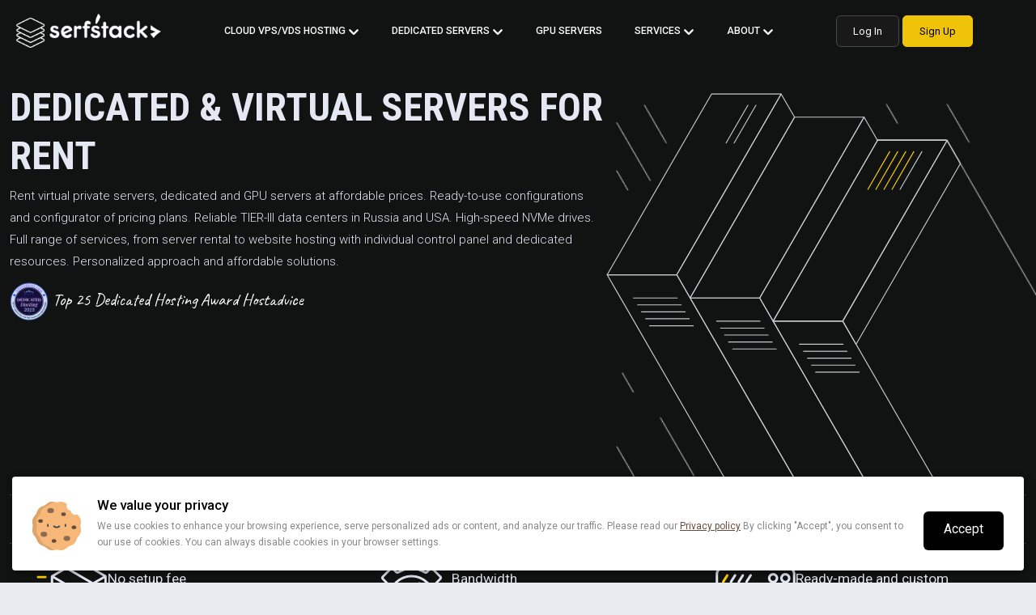

--- FILE ---
content_type: text/html; charset=utf-8
request_url: https://serfstack.com/services
body_size: 7753
content:
<!DOCTYPE html>
<html lang="ru" class="skrollr skrollr-desktop">
<!DOCTYPE html>
<html lang="" class="skrollr skrollr-desktop">
<head>
<meta http-equiv="Content-Type" content="text/html; charset=UTF-8">
<meta name="viewport" content="width=device-width, initial-scale=1.0">
<meta http-equiv="X-UA-Compatible" content="ie=edge">
  <link rel="shortcut icon" href="https://serfstack.com/favicon.ico" type="image/x-icon">
  <link rel="icon" href="/favicon_120.svg" type="image/x-icon">
  <link rel="stylesheet" href="/source/main.css">
  <link rel="stylesheet" href="/source/main-box.css">
  <link rel="stylesheet" href="/source/card-box.css">

  <script src="/js/lazysizes.min.js" async></script>
  <script src="/js/s/jquery-3.7.1.min.js"></script>
  <link rel="stylesheet" href="/css/bootstrap.min-v2.css">
  <link rel="stylesheet" href="/css/custom-v2.css">
  <link rel="stylesheet" href="/css/custom_new-v2.css">
  <link rel="stylesheet" href="/css/price.css">
  <link rel="stylesheet" href="/css/ispmgr.css">
  <link href="/css/main-nav.css" rel="stylesheet">
      	<meta name="keywords" content="vps, vds, виртуальный сервер, хостинг сайтов, выделенные сервера" />
	<meta name="description" content="Услуги сервиса SerfStack. Предлагаем в аренду производительные VPS сервера на NVME SSD, хостинг сайтов, бесплатное администрирование и SSL-сертификат в подарок!" />


    <title>📣 Услуги</title>
    <link rel="alternate" hreflang="x-default" href="https://serfstack.com/">
    <link rel="alternate" hreflang="ru" href="https://serfstack.com/">
    <link rel="alternate" hreflang="en" href="https://serfstack.com/en/">
    <meta name="og:site_name" content="SerfStack.com">
    <meta name="og:locale" content="ru_RU">
    <meta name="fb:app_id" content="serfstack.hosting">
    <meta property="og:image" content="https://serfstack.com/i/og-title-serfstack.png" />
<meta property="og:image" content="https://serfstack.com" />
    <meta name="yandex-verification" content="69e6dfb7f17f0c88" />
    <meta name="google-site-verification" content="TPlneWy0UxIK6dHfAOugd4zrNg12lFWLWRGUcx5dx4c" />
<!-- txt !-->
<style>
.head-banner_wrapper .banner_info h1,.head-banner_wrapper .banner_title{font-weight:500;font-size:3.75rem;max-width:880px}
</style>
<link rel="stylesheet" href="/netcat_template/css/1/mixins.css?1754269689" />

</head><body class="bg-shape bg-white">
<header class="header_area">
		<div class="cloud cloud-var" id="main-wrap">
        <div class="main-wrap header--black m-application theme--dark">

 <div class="header">
      <a href="/" class="logo"><img width="179" height="41" src="https://serfstack.com/i/logo-white.png" alt="SerfStack.com"></a>
      <div class="navigation">
        <ul class="menu">
          <div class="close-btn"></div>
          <li class="menu-item"><a class="sub-btn" href="https://serfstack.com/services/vps-server/cloud-vps">CLOUD VPS/VDS ХОСТИНГ <img width="14" height="14" src="/i/arrow-down.svg" alt="Arrow"></a>
		  <a class="sub-btn mobile">CLOUD VPS/VDS ХОСТИНГ <img width="14" height="14" src="/i/arrow-down.svg" alt="Arrow"></a>
            <ul class="sub-menu">
              <li class="sub-item"><a href="https://serfstack.com/services/vps-server/cloud-vps">Облачные VPS сервера в Германии</a></li>
              <li class="sub-item"><a href="https://serfstack.com/services/vps-server/warsaw-vps">Облачные VPS сервера в Польше</a></li>
              <li class="sub-item"><a href="https://serfstack.com/services/vps-server">Облачные VPS сервера в России</a></li>
			  <li class="sub-item"><a href="https://serfstack.com/services/vps-server/vps-ispmanager">Администрируемый VPS</a></li>
            </ul>
		  </li>
          <li class="menu-item">
            <a class="sub-btn" href="https://serfstack.com/services/dedicated-server">ВЫДЕЛЕННЫЙ СЕРВЕР <img width="14" height="14" src="/i/arrow-down.svg" alt="Arrow"></a>
			<a class="sub-btn mobile">ВЫДЕЛЕННЫЙ СЕРВЕР <img width="14" height="14" src="/i/arrow-down.svg" alt="Arrow"></a>
            <ul class="sub-menu">
              <li class="sub-item"><a href="https://serfstack.com/services/dedicated-server/de">Выделенные серверы Германия</a></li>
			  <!--<li class="sub-item"><a href="https://serfstack.com/services/dedicated-server/fin">Выделенные серверы Финляндия</a></li>!-->
              <li class="sub-item"><a href="https://serfstack.com/services/dedicated-server/usa">Выделенные серверы USA</a></li>
              <li class="sub-item"><a href="https://serfstack.com/services/dedicated-server">Выделенные серверы Россия</a></li>
              <li class="sub-item"><a href="https://serfstack.com/services/dedicated-server/fr">Выделенные серверы Франция</a></li>
			  <li class="sub-item"><a href="https://serfstack.com/services/dedicated-server/nl">Выделенные серверы Нидерланды</a></li>
              <li class="sub-item"><a href="https://serfstack.com/services/dedicated-server/ovh">Выделенные серверы OVH GLOBAL</a></li>
            </ul>
          </li>
          <li class="menu-item">
            <a class="sub-btn" href="https://serfstack.com/services/dedicated-server/gpu-server">GPU СЕРВЕР</a>
			<a class="sub-btn mobile" href="https://serfstack.com/services/dedicated-server/gpu-server">GPU СЕРВЕР <img width="14" height="14" src="/i/arrow-down.svg" alt="Arrow"></a>
            <!--<ul class="sub-menu">
              <li class="sub-item"><a href="https://serfstack.com/services/dedicated-server/gpu-server">Сравнение тарифных планов</a></li>
			  <li class="sub-item"><a href="https://serfstack.com/services/dedicated-server/gpu-server/russia">Аренда GPU сервера в России</a></li>
			  <li class="sub-item"><a href="https://serfstack.com/services/dedicated-server/gpu-server/usa">Аренда GPU сервера в США</a></li>
			  <li class="sub-item"><a href="https://serfstack.com/services/dedicated-server/gpu-server/gtx1050">GPU сервер GTX 1050Ti 4GB</a></li>
              <li class="sub-item"><a href="https://serfstack.com/services/dedicated-server/gpu-server/gtx1060">GPU сервер GTX 1060 6GB</a></li>
              <li class="sub-item"><a href="https://serfstack.com/services/dedicated-server/gpu-server/gtx1070">GPU сервер GTX 1070 8GB</a></li>
              <li class="sub-item"><a href="https://serfstack.com/services/dedicated-server/gpu-server/gtx1080">GPU сервер GTX 1080 11GB</a></li>
			  <li class="sub-item"><a href="https://serfstack.com/services/dedicated-server/gpu-server/rtx3060">GPU сервер RTX 3060 12GB</a></li>
			  <li class="sub-item"><a href="https://serfstack.com/services/dedicated-server/gpu-server/rtx4000">GPU сервер RTX 4000 20GB</a></li>
            </ul>!-->
          </li>
          <li class="menu-item">
            <a class="sub-btn" href="#">УСЛУГИ <img width="14" height="14" src="/i/arrow-down.svg" alt="Arrow"></a>
			<a class="sub-btn mobile">УСЛУГИ <img width="14" height="14" src="/i/arrow-down.svg" alt="Arrow"></a>
            <ul class="sub-menu">
              <li class="sub-item"><a href="https://serfstack.com/services/additional/ssl-cert">SSL-сертификаты</a></li>
              <li class="sub-item"><a href="https://serfstack.com/services/additional/software">Программное обеспечение</a></li>
              <li class="sub-item"><a href="https://serfstack.com/support/server-administration">Администрирование серверов</a></li>
			  <!--<li class="sub-item"><a href="https://serfstack.com/services/additional/backup-hosting">Хостинг резервного копирования</a></li>!-->
            </ul>
          </li>
          <li class="menu-item"><a href="#">КОМПАНИЯ <img width="14" height="14" src="/i/arrow-down.svg" alt="Arrow"></a>
		  <a class="sub-btn mobile">КОМПАНИЯ <img width="14" height="14" src="/i/arrow-down.svg" alt="Arrow"></a>
            <ul class="sub-menu">
              <li class="sub-item"><a href="https://serfstack.com/about/blog">Хостинг блог</a></li>
              <li class="sub-item"><a href="https://serfstack.com/about/data-center">Дата-центры</a></li>
              <li class="sub-item"><a href="https://serfstack.com/about/payments">Способы оплаты</a></li>
			  <li class="sub-item"><a href="https://serfstack.com/about/response">Отзывы клиентов</a></li>
			  <li class="sub-item"><a href="https://serfstack.com/about/promo">Акции для клиентов</a></li>
			  <li class="sub-item"><a href="https://auth.serfstack.com/tickets">Написать в поддержку</a></li>
			  <li class="sub-item"><a href="https://serfstack.com/about/company/partner">Партнерская программа</a></li>
			  <li class="sub-item"><a href="https://serfstack.com/about/job">Наши вакансии</a></li>
			  
              <li class="sub-item more">
                <a class="more-btn" href="#">Документы <img width="14" height="14" src="/i/arrow-right.svg" alt="Arrow">
                </a>
                <ul class="more-menu">
			  <li class="sub-item"><a href="https://serfstack.com/about/docs/terms-of-use">Условия использования</a></li>
			  <li class="sub-item"><a href="https://serfstack.com/about/docs/privacy-policy">Политика конфиденциальности</a></li>
			  <li class="sub-item"><a href="https://serfstack.com/about/docs/contract">Договор на оказание услуг</a></li>
			  <li class="sub-item"><a href="https://serfstack.com/support/organizations-docs">Порядок заключения договора</a></li>
                </ul>
              </li>			  
			  
			
            </ul>
		  </li>
		  
	  <nav class="user-menu-mobile">
<a class="btn01 btn-outline-sm btn-light-b show-sm-up" target="_blank" href="https://auth.serfstack.com/login">Войти</a>
<a class="btn01 btn-yellow show-sm-up" target="_blank" href="https://auth.serfstack.com/signup">Регистрация</a>
<div><span>Социальные сети</span></div>
<a class="soc-account" href="https://vk.com/serfstack" target="_blank"><img class="img-fluid" src="https://serfstack.com/i/icon/vk.svg" alt="" width="32"></a>
<a class="soc-account" href="https://t.me/SerfStack_com" target="_blank"><img class="img-fluid" src="https://serfstack.com/i/icon/telegram.svg" alt="" width="32"></a>
</nav>		
        </ul>
		
      </div>
	  
	  <nav class="user-menu">
<a class="b--tn b---tn01 b---tn-outline-sm b--tn-light-b s--how-sm-up login-button" target="_blank" href="https://auth.serfstack.com/login">Войти</a>
<a class="b--tn b---tn01 b--tn-yellow b--tn-black-b s--how-sm-up signup-button" target="_blank" href="https://auth.serfstack.com/signup">Регистрация</a>
</nav>
<div></div>
	  
      <div class="menu-btn"></div>
	  </div>
    
                                </div>
                        </div>
		
  <style>
.h3_block h3 {font-weight: 300;font-size: 29px;margin-top: -20px;padding-bottom: 14px;}
form{margin:0;padding:0;}
input, textarea, select{color:#666;font:100% tahoma, arial, sans-serif;background:#FFF;}
input, textarea{padding:2px 0 2px 3px;border:1px solid #E5E5E5;margin-right:5px;}
input.sm_button, .green-button{background-color:#a9acb4;color:#fff;padding-left:5px;padding-right:5px;}
select{border:1px solid #E5E5E5;margin-right:5px;}
label{padding-bottom:5px;}
.usual fieldset{border:1px solid #ccc;width:310px;padding:10px 10px 0;}
:focus{outline:0 none;}
.both{clear:both;}
.spacer{width:1px;height:1px;font-size:0;}
.fleft{float:left;}
.fright{float:right;}
.aright{text-align:right;}
.acenter{text-align:center;}
.aleft{text-align:left;}
.red{color:#F00;}
.rel{position:relative;}
.abs{position:absolute;}
.mini{font-size:92%;}
.bold{font-weight:bold;}
.nowrap{white-space:nowrap;}
.dashed{text-decoration:none;border-bottom:1px dashed;}
.dashed:hover{text-decoration:none;}
.usual-text {padding: 0;}
.usual-text h3 {font-size: 16px; font-weight: 400;color:#7B86AD;}
.usual{margin-bottom:30px;}
.usual input, .norm_input{border:1px solid #CCC;background:#FFF url(/i/fields_bg.gif) repeat-x;}
.usual div{margin:0 0 1.1em 0;}
.usual h2{margin:0;padding:0;font-weight:normal;font-size:100%;color:#666;}
.usual input, .usual select, .usual textarea, .norm_input{margin-top:4px;}
.usual textarea{width:330px;height:100px;border:1px solid #CCC;}
.radio{margin-bottom:-2px;}
.radio p{text-indent:-20px;padding:5px 0 0 25px;margin:0;}
.radio p input, .usual h3 input, .usual .rd{border:none;margin:0 5px 0 0;vertical-align:middle;padding:0;width:15px;background:none;}
.usual .cldr input{width:6.5em;}
.usual .cldr img{vertical-align:middle;margin:0 0 6px 5px;cursor:pointer;}
.privacy_connect {}
.privacy_connect p {font-size: 17px;}
.element_required, .usual sup{color:#FE3721;font-family:tahoma, sans-serif;}
.needValue{color:#CCC;}
.captcha_block img{vertical-align:middle;margin-top:4px;}
.usual .field_middle{width:15em;}
.usual .field_mini{width:6em;}
.basket_block{float:left;background:url(/i/ico_basket.gif) no-repeat;padding:0 50px 0 25px;color:#A9ACB4;}
.rate_block{margin-left:-25px;display:block;background:url(/i/ico_rate.gif) no-repeat 0 3px;padding:0 0 0 25px;margin-top:10px;}
.rate_block b{font-weight:normal;color:#F00;}

.news{margin:0 0 15px 0;overflow:hidden;padding:15px 15px 15px 15px;/*background-color:#F2F8FC;*/border: 1px solid #EFEFEF;border-radius:6px;}
.news_img img{max-width:100px;height:auto;float:left;margin:0 20px 0 0;border-radius:50px;border: 1px solid #EFEFEF;}
.news_text{margin-left:195px;}
.no_image .news_text{margin-left:0;}
.news_image{float:left;margin:5px 15px 15px 0;}
.news_text p{margin-bottom:0;}
.news p {padding-top:1px;}
.date{display:block;color:#A9ACB4;padding:0 0 4px 0;}
.news_title{font-weight:bold;font-size: 19px;}
.news_title span {padding-left: 0;}
.news a {color: #000;background-color: #fff;padding: 2px;border-radius:3px;line-height:31px;}
.news_all{padding:10px 0 20px 0;clear:both;float:left;text-align:right;width:100%;}
.news_all a{padding:0 45px 3px 17px;white-space:nowrap;}
.news_all .news_archive{background:url(/i/arr01.gif) no-repeat 0 0.5em;padding:0 44px 3px 17px;}
.news_all .news_rss{background:url(/i/ico_rss.gif) no-repeat 0 0.3em;padding:0 5px 3px 17px;}
.right .news_all{padding-left:0;}

.new{background:url(/i/ico_new.gif) no-repeat 80% 0;}

.center .good_single{background:none;}
.good_single input{border:1px solid #CCC;padding:0;text-align:center;vertical-align:middle;}
.good_single button{background:none;padding:0;vertical-align:middle;}
h3.h3_good{padding:15px 0 4px 0;}
.good_single p.good_group{font-size:100%;background:none;}
.tbl, .tbl2{border-collapse:collapse;width:100%;}
.tbl th{padding:4px;border:1px solid #CCC;}
.tbl td{padding:4px;border:1px solid #CCC;}
.tbl2 th{padding:4px;border:1px solid #ccc;text-align:center;}
.tbl2 td{padding:4px;border:1px solid #CCC;}
.check{border:none;vertical-align:middle;}
.subscr_fields input{margin:4px 0 8px 0;}
.subscribe_form button{margin:5px 0 0 0;}
.basket_td{background:#FAFAFA;}
.catalogue_search_form input, .catalogue_search_form select{margin:4px 0;vertical-align:middle;}
.bg1 td, .bg1 th{background:#EEE;}
.compare{margin:15px 0;}
.data th, .compare th, .compare td{text-align:left;}
.compare td, .compare th{padding:7px;border:1px solid #CCC;}
.compare input{vertical-align:middle;}
.pages{background:#F7F8FA;color:#FFF;clear:both;height:2.4em;line-height:2.4em;margin-bottom:1.5em;}
.pages span{color:#716E6E;padding:0 10px;}
.pages b{background:#A9ACB4;padding:0 10px;font-weight:normal;}
.pages a{color:#4A80BE;padding:0 10px;}
.sm{text-align:left;padding:30px;height:auto;}
.sbmt button.submitForm {float:left;border: none;text-decoration:none;padding: 14px 40px;font-size: 14px;font-weight: 600;color: #fff;box-shadow: 1px 1px 11px rgba(98, 129, 157, 0.4);border-radius: 4px;display: inline-block;text-transform: uppercase;background-color: #0479ec;}

.blog h6{margin:0 0 1em;}
.blog .news_text p{margin-bottom:1em;}
.blog{border-top:1px solid #e5e5e5;padding-top:10px;width:100%;overflow:hidden;padding-bottom:0;}
.left_img, .map_op img{float:left;margin:0 10px 5px 0;}
.blog .left_img{margin-top:5px;border:1px solid #bbbbbb;}
.vmiddle{margin:0;width:186px;}

.action_list a img{margin:0 0 -6px 6px;}
.action_list{margin-bottom:0.3em;}
.fill-box{background-color:#EFF1F6;}
.required_field{color:#f00;}

label.required{background:url(/i/admin/ico_required.gif) no-repeat right top;padding-right:7px;}
input.abo-date{width:90px;padding-right:18px;background:url(/i/admin/cal.gif) no-repeat right center;}
div.err, span.err{border:1px solid red;background-color:#FC5044;color:#FFF;padding:3px;margin:3px 0;filter:alpha(opacity=50);-moz-opacity:0.5;-khtml-opacity:0.5;opacity:0.5;width:70%;}
input.err, select.err, textarea.err{border:1px solid red;background:none;}
.msg{border:1px solid #64A1D7;background-color:#BBE1F7;color:#623E00;padding:3px;filter:alpha(opacity=70);-moz-opacity:0.7;-khtml-opacity:0.7;opacity:0.7;}
.thumbnails{margin:-2em -2em 0 0;text-align:left;}
.thumbnail{text-decoration:none;display:-moz-inline-box;display:inline-block;vertical-align:top;text-align:left;margin:2em 2em 0 0;}
.thumbnail .r{width:12em;float:left;}
.thumbnail .r img{display:block;padding:6px 0px;}
.tag_img{display:block;padding:6px 0 0 0;}


.infoimg{float:left;background:url(/i/marker02.gif) no-repeat left 0px;padding:0 50px 20px 19px;line-height:18px;height:24px;}
.infoimg a, .vieworiginal a{text-decoration:none;border-bottom:1px dashed #4A80BE;}
.infoimg a:hover, .vieworiginal a:hover{border-bottom:1px dashed #716e6e;}
.blck textarea{width:100%;margin-bottom:5px;}
.allimg{background-color:#eff1f6;padding:20px 20px 0px;margin-bottom:20px;}
.overview li{background:none !important;}
.submenu {margin: 14px 0 25px 7px;}
.submenu li {background: url(/i/right.png) no-repeat 0 0.12em;padding: 0 0 4px 17px;color: #64A1D7;font-size: 18px;}
.submenu li.curr {background: url(/i/cat_menu_li_off.gif) no-repeat 0 0.42em;}
.submenu li a {color: #716E6E;text-decoration: none;}
.submenu li.curr a {color: #64A1D7;text-decoration: none;}
.submenu li a:hover {text-decoration: underline;}
.submenu li ul li {background: url(/i/right.png) no-repeat  0 0.65em;padding: 8px 0 4px 14px;}
.submenu li.curr ul li a {color: #716E6E;}
.submenu li ul li.curr {background: url(/i/cat_smenu_li_off.gif) no-repeat 0 0.45em;}
.submenu li ul li.curr a {color: #64A1D7;text-decoration: none;}

.object-item-title {color:#000;}
.tpl-text-header4 {color:#000;}
.tpl-text-header6 {color:#000;}
.tpl-color-brand span {color:#000;}
.object-item-announce {color:#888897;}
.tpl-text-default-paragraph {color:#888897;}
.tpl-block-list-objects {}
.tpl-block-list-objects .object-item {padding:19px;box-shadow:0 10px 20px 0 rgba(14,30,112,0.1)}

.button--light-gray-blue {
        color: #fff;
		background-color: #2173ff;
        border-color: #246fff;
    }

.button--light-gray-blue:hover {
            color: #fff;
            background-color: #1332bb;
            border-color: #1332bb;
        }

.button--light-gray-blue:focus {
            color: #fff;
            background-color: #1332bb;
            border-color: #1332bb;
        }

.button--light-gray-blue:active {
            color: #fff;
            background-color: #1332bb;
            border-color: #1332bb;
        }

.button--light-gray-blue:active {
            background-color: #246fff;
            border-color: #246fff;
        }

.button--light-gray-blue:disabled {
            color: #525252;
            background-color: #f2f2f2;
            border-color: #f2f2f2;
        }

</style>
</header><!--<section class="hero-banne-r magic-ball pt-115px">
<div class="container">
<div class="page_navilink">
            <a style='text-decoration:none; href=''>SerfStack.com</a> /
                <a style='text-decoration:none;font-weight:300;' href='/services'>Услуги</a>
    
<div class='page_navilink'><a style='color:#596063;text-decoration:none;' href='/'>SerfStack.com</a> <span style='color:#596063;'>/</span> <span style='color:#596063;'>Услуги</span></div></div>
</div>
</section>!-->

<section class="head-banner_wrapper_white mobile">
        <div class="container">
                <div class="head-banner_wrapper_white-content">
                    <div class="head-banner-text-block">
                    <div class='page_navilink'><a style='color:#596063;text-decoration:none;' href='/'>SerfStack.com</a> <span style='color:#596063;'>/</span> <span style='color:#596063;'>Услуги</span></div>                        <h1 style="max-width:991px;">Услуги</h1>
                        <div class="page-descr">Услуги сервиса SerfStack. Предлагаем в аренду производительные VPS сервера на NVME SSD, хостинг сайтов, бесплатное администрирование и SSL-сертификат в подарок!</div>
                    </div>
                    <div class="head-banner-img">
                        <img width="425" height="397" src="/i/srv-line-black.svg">
                    </div>
                </div>
        </div>
        <div class="head-banner-bg" style="background:#fff;">
           <!-- <img src="/i/head-banner_white-pg_bg.svg">!-->
        </div>
    </section>

<section class="magic-ball magic-ball-about pt-15px bg-white">
			<div class="max_container">
			<div class="documents-page">
 



<p><a href="/services/vps-server">Виртуальный сервер в Санкт-Петербурге</a><br />Аренда производительных виртуальных серверов с гарантированными ресурсами под любые задачи.</p>
<p><a href="/services/vps-server-msk">Виртуальный сервер в Москве</a><br />Аренда виртуального выделенного сервера на NVMe SSD для нагруженных сайтов и разработки проектов.</p>
<p><a href="/services/dedicated-server">Выделенный сервер</a><br />Аренда физического сервера по доступным ценам. Готовые и сборные конфигурации.</p>
<p><a href="/services/dedicated-server/gpu-server">GPU сервер в аренду</a><br />Аренда сервера с видеокартой для эмулятор, рендеринг графики и запуска игр.</p>
<p><a href="/services/additional/backup">Бекап хостинг</a><br />Сервер для хранения резервных копий с доступом по FTP/sFTP в надежном дата-центре.</p>
<p><a href="/services/additional/ssl-cert">SSL-сертификаты</a><br />Защита вашего сайта и данных с помощью SSL-сертификата.</p>
<p><a href="/services/additional/software">Программное обеспечение</a><br />Лицензии на программное обеспечение ISPsystem, cPanel и другие.</p></div>
</div>
</section>

<section class="">
<div class="container blog_containe/r content pb-90px">
  <div class="blog-article">
  
</div>
  </div>
</section>
<footer class="footer-area">
<div class="container">

<div class="pay-box pay-box-footer-options">
<div class="row">
<div class="col-md-12 col-lg-12 mb-12 mb-lg-0">
<div class="logo-box">
<a href="/about/payments"><img style="width:95px" data-src="/i/payments/mastercard-accepted.svg" class="lazyload" alt="Mastercard"></a>
<a href="/about/payments"><img style="width:105px" data-src="/i/payments/visa-accepted.svg" class="lazyload" alt="Visa"></a>
<a href="/about/payments"><img style="width:140px" data-src="/i/payments/mir-accepted.svg" class="lazyload" alt="МИР"></a>
<a href="/about/payments"><img style="width:220px" data-src="/i/payments/cryptomus-accepted.svg" class="lazyload" alt="Cryptomus"></a>
<a href="/about/payments"><img style="width:150px" data-src="/i/payments/bitcoin-accepted.svg" class="lazyload" alt="Bitcoin"></a>
<a href="/about/payments"><img style="width:180px" data-src="/i/payments/tether-accepted.svg" class="lazyload" alt="Tether USD"></a>
</div>
</div>
</div>
</div>


<div class="row">
<div class="col-lg-3 col-md-6 col-sm-6">
<div class="single-footer-widget">
<h6>Услуги</h6>
<div class="row">
<div class="col">
<ul>
<li><a href="/services/vps-server">VPS/VDS</a></li>
<!--<li><a href="/services/vps-server-msk">VPS/VDS в Москве</a></li>!-->
<li><a href="/services/vps-server/vps-ispmanager">VPS хостинг ispmanager</a></li>
<!--<li><a href="/services/vps-server/sas">Недорогие VPS/VDS сервера</a></li>!-->
<li><a href="/services/dedicated-server">Выделенные сервера</a></li>
<li><a href="/services/dedicated-server/usa">Выделенные сервера в США</a></li>
<li><a href="/services/dedicated-server/de">Выделенный сервер в Германии</a></li>
<li><a href="/services/dedicated-server/nl">Выделенный сервер в Нидерландах</a></li>
<li><a href="/services/dedicated-server/gpu-server">Сервер с видеокартой</a></li>
<!--<li><a href="/services/additional/backup">Бекап хостинг</a></li>!-->
<li><a href="/services/additional/ssl-cert">SSL-сертификаты</a></li>
<!--<li><a href="/services/additional/software">Программное обеспечение</a></li>!-->
</ul>
</div>
</div>
</div>
</div>
<div class="col-lg-3 col-md-6 col-sm-6">
<div class="single-footer-widget">
<h6>Информация</h6>
<div class="row">
<div class="col">
<ul>
<li><a href="/support/faq">FAQ</a></li>
<li><a href="/about/payments">Способы оплаты</a></li>
<li><a href="/about/data-center">Дата-центры</a></li>
<li><a href="https://client.serfstack.com/supporttickets.php">Создать запрос</a></li>
<!--<li><a href="http://lg.serfstack.com">Looking Glass</a></li>!-->
<li><a href="/about/job">Наши вакансии</a></li>
<li><a href="https://client.serfstack.com/clientarea.php">Личный кабинет</a></li>
<li><a href="/about/company/partner">Партнерская программа</a></li>
<!--<li><a href="/about/company/reselling-hosting">Реселлинг программа</a></li>!-->
</ul>
</div>
</div>
</div>
</div>
<div class="col-lg-3 col-md-6 col-sm-6">
<div class="single-footer-widget">
<h6>О нас</h6>
<div class="row">
<div class="col">
<ul>
<li><a href="/about/blog">Блог</a></li>
<li><a href="/about/contacts">Контакты</a></li>
<!--<li><a href="/about/feedback">Обратная связь</a></li>!-->
<li><a href="/about/promo">Акции для клиентов</a></li>
<!--<li><a href="/about/docs/privacy-policy">Политика конфиденциальности</a></li>!-->
<li><a href="/about/docs/terms-of-use">Условия использования</a></li>
<li><a href="/about/docs/contract">Договор на оказание услуг</a></li>
<li><a href="/support/organizations-docs">Порядок заключения договора</a></li>
</ul>
</div>

</div>
</div>
</div>
<div class="col-lg-3 col-md-6 col-sm-6">
<div class="single-footer-widget">
<h6>Контакты</h6>
<ul>
<!--<li><a href="tel: +78124383868"><img class="w20" src="/i/icon/phone.svg" alt="Телефон"> +7 (812) 438-38-68</a></li>!-->
<li><a href="mailto: sales@serfstack.com"><img class="w20" src="/i/icon/email.svg" alt="Email адрес"> sales@serfstack.com</a></li>
<li><a href="https://t.me/SerfStack_official" target="_blank" rel="noopener">Пишите <img width="16" height="16" src="/i/icon/telegram.svg" alt=""> @SerfStack_official</a></li>
<li><a href="https://t.me/SerfStack_com" target="_blank" rel="noopener">Читайте <img width="16" height="16" src="/i/icon/telegram.svg" alt=""> @SerfStack_com</a></li>
<!--<li><a href="https://twitter.com/serfstack" target="_blank" rel="noopener">Читайте <i class="fab fa-twitter"></i> @serfstack</a></li>!-->
<li><a href="https://vk.com/serfstack_official" target="_blank" rel="noopener">Следите <img width="16" height="16" src="/i/icon/vk.svg" alt=""> serfstack_official</a></li>
<!--<li><a href="https://www.facebook.com/serfstack.hosting" target="_blank" rel="noopener">Читайте <i class="fab fa-facebook-f"></i> serfstack.hosting</a></li>!-->
</ul>
<p style="font-size:14px;color:#323238;">«SerfStack» зарегистрированный товарный знак <a href="https://www1.fips.ru/registers-doc-view/fips_servlet?DB=RUTM&DocNumber=871437&TypeFile=html">№ 871437</a> от 30.05.2022</p>
<p style="font-size:14px;color:#323238;">Copyright © 2025 SerfStack.com LLC.</p>
</div>
</div>
</div>
</div>
</footer>
<div  id="toTop"><img src="/i/up_button.svg" alt="Вернуться наверх"></div>

<link rel="stylesheet" href="https://serfstack.com/css/static-v2.css">
<link rel="stylesheet" href="https://serfstack.com/source/table-box.css">
<script src="https://serfstack.com/js/s/bootstrap.bundle.min.js" asyn></script>
<script src="https://serfstack.com/js/s/mail-script.js" asyn></script>
<script src="https://serfstack.com/js/s/topscroll.js" asyn></script>
<script  src="/js/main-navigation.js" asyn=""></script>
<script>
window.addEventListener('scroll', () => {
  document.querySelector('.header--bg-none').classList.toggle('scrolled', window.scrollY > 55);
});
</script>

<!--Start of Tawk.to Script-->
<script type="text/javascript" async>
(function(){
var s1=document.createElement("script"),s0=document.getElementsByTagName("script")[0];
s1.async=true;
s1.src='https://code.jivo.ru/widget/ehK3qveHO9';
s1.charset='UTF-8';
s1.setAttribute('crossorigin','*');
s0.parentNode.insertBefore(s1,s0);
})();
</script>
<!--End of Tawk.to Script-->

<script>
  const userLang = navigator.language || navigator.userLanguage;
  
  if (!userLang.toLowerCase().startsWith('ru')) {
    window.location.replace('/en');
  }
</script>


  <link rel="stylesheet" href="/css/main-v3.css">
    <link rel="stylesheet" href="/css/bootstrap.min2-v2.css">
   </body>
</html>

--- FILE ---
content_type: text/html; charset=utf-8
request_url: https://serfstack.com/en
body_size: 10321
content:
<!DOCTYPE html>
<html lang="en" class="skrollr skrollr-desktop">
<head>
<meta http-equiv="Content-Type" content="text/html; charset=UTF-8">
<meta name="viewport" content="width=device-width, initial-scale=1.0">
<meta http-equiv="X-UA-Compatible" content="ie=edge">
  <link rel="shortcut icon" href="https://serfstack.com/favicon.ico" type="image/x-icon">
  <link rel="icon" href="/favicon_120.svg" type="image/x-icon">
  <link rel="stylesheet" href="/source/main.css">
  <link rel="stylesheet" href="/source/main-box.css">
  <link rel="stylesheet" href="/source/card-box.css">

  <link rel="stylesheet" href="/css/price.css">
  <link rel="stylesheet" href="/css/ispmgr.css">

  <script src="/js/lazysizes.min.js" async></script>
  <script src="/js/s/jquery-3.7.1.min.js"></script>
  <link rel="stylesheet" href="/css/bootstrap.min-v2.css">
  <link rel="stylesheet" href="/css/custom-v2.css">
  <link rel="stylesheet" href="/css/custom_new-v2.css">
  <link href="/css/main-nav.css" rel="stylesheet">
      	<meta name="description" content="Web Hosting Provider - Serfstack.com. Rent a dedicated server, graphics server (server with GPU), VPS hosting, control panels, and SSL certificates. Locations of servers in Europe and USA." />


    <title>📣 SerfStack.com | Dedicated Servers and VPS Hosting </title>
    <link rel="alternate" hreflang="x-default" href="https://serfstack.com/">
    <link rel="alternate" hreflang="ru" href="https://serfstack.com/">
    <link rel="alternate" hreflang="en" href="https://serfstack.com/en/">
    <meta name="og:site_name" content="SerfStack.com">
    <meta name="og:locale" content="en_EN">
    <meta name="fb:app_id" content="serfstack.hosting">
    <meta property="og:image" content="https://serfstack.com/i/og-title-serfstack.png" />
    <meta property="og:image" content="https://serfstack.com" />
    <meta name="google-site-verification" content="TPlneWy0UxIK6dHfAOugd4zrNg12lFWLWRGUcx5dx4c" />
    <link rel="stylesheet" href="/netcat_template/css/1/mixins.css?1754269689" />

</head>
<body class="bg-shape bg-gray">
<header class="header_area">
		<div class="cloud cloud-var" id="main-wrap">
        <div class="main-wrap header--bg-none m-application theme--dark">

 <div class="header">
      <a href="/en" class="logo"><img width="179" height="41" src="https://serfstack.com/i/logo-white.png" alt="SerfStack.com"></a>
      <div class="navigation">
        <ul class="menu">
          <div class="close-btn"></div>
          <li class="menu-item"><a class="sub-btn" href="https://serfstack.com/en/eu-cloud-vps">CLOUD VPS/VDS HOSTING <img width="14" height="14" src="/i/arrow-down.svg" alt="Arrow"></a>
		  <a class="sub-btn mobile">CLOUD VPS/VDS HOSTING <img width="14" height="14" src="/i/arrow-down.svg" alt="Arrow"></a>
            <ul class="sub-menu">
              <li class="sub-item"><a href="https://serfstack.com/en/eu-cloud-vps">Cloud VPS in Europe</a></li>
              <li class="sub-item"><a href="https://serfstack.com/en/ru-cloud-vps">Cloud VPS in Russia</a></li>
            </ul>
		  </li>
          <li class="menu-item">
            <a class="sub-btn" href="https://serfstack.com/en/dedicated">DEDICATED SERVERS <img width="14" height="14" src="/i/arrow-down.svg" alt="Arrow"></a>
			<a class="sub-btn mobile">DEDICATED SERVERS <img width="14" height="14" src="/i/arrow-down.svg" alt="Arrow"></a>
            <ul class="sub-menu">
              <li class="sub-item"><a href="https://serfstack.com/en/dedicated/us">Dedicated servers in the USA</a></li>
              <li class="sub-item"><a href="https://serfstack.com/en/dedicated/de">Dedicated servers in Europe</a></li>
              <li class="sub-item"><a href="https://serfstack.com/en/dedicated/ru">Dedicated server in Russia</a></li>
              <li class="sub-item"><a href="https://serfstack.com/en/dedicated/nl">Dedicated Server in Netherlands</a></li>
            </ul>
          </li>
          <li class="menu-item">
            <a class="sub-btn" href="https://serfstack.com/en/gpu">GPU SERVERS</a>
			<a class="sub-btn mobile" href="https://serfstack.com/en/gpu">GPU SERVERS <img width="14" height="14" src="/i/arrow-down.svg" alt="Arrow"></a>
            <!--<ul class="sub-menu">
              <li class="sub-item"><a href="https://serfstack.com/en/gpu">View all tariff plans</a></li>
			  <li class="sub-item"><a href="https://serfstack.com/en/gpu/russia">GPU server in Russia</a></li>
			  <li class="sub-item"><a href="https://serfstack.com/en/gpu/usa">GPU server in the USA</a></li>
			  <li class="sub-item"><a href="#gtx1050">GPU servers GTX 1050Ti 4GB</a></li>
              <li class="sub-item"><a href="#gtx1060">GPU servers GTX 1060 6GB</a></li>
              <li class="sub-item"><a href="#gtx1070">GPU servers GTX 1070 8GB</a></li>
              <li class="sub-item"><a href="#gtx1080">GPU servers GTX 1080 11GB</a></li>
			  <li class="sub-item"><a href="#rtx3060">GPU servers RTX 3060 12GB</a></li>
			  <li class="sub-item"><a href="#rtx4000">GPU servers RTX 4000 20GB</a></li>
            </ul>!-->
          </li>
          <li class="menu-item">
            <a class="sub-btn" href="#">SERVICES <img width="14" height="14" src="/i/arrow-down.svg" alt="Arrow"></a>
			<a class="sub-btn mobile">SERVICES <img width="14" height="14" src="/i/arrow-down.svg" alt="Arrow"></a>
            <ul class="sub-menu">
              <li class="sub-item"><a href="https://serfstack.com/en/ssl">SSL Sertificates</a></li>
              <li class="sub-item"><a href="https://serfstack.com/en/soft">Software</a></li>
              <li class="sub-item"><a href="https://serfstack.com/en/server-administration">Server Administration</a></li>
            </ul>
          </li>
          <li class="menu-item"><a href="#">ABOUT <img width="14" height="14" src="/i/arrow-down.svg" alt="Arrow"></a>
		  <a class="sub-btn mobile">ABOUT <img width="14" height="14" src="/i/arrow-down.svg" alt="Arrow"></a>
            <ul class="sub-menu">
              <li class="sub-item"><a href="https://serfstack.com/en/company">Our company</a></li>
              <li class="sub-item"><a href="https://serfstack.com/en/datacenter">Data centers</a></li>
              <li class="sub-item"><a href="https://serfstack.com/en/payment-methods">Payment methods</a></li>
			  <li class="sub-item"><a href="https://auth.serfstack.com/affiliates/&languagechange=English">Affiliate</a></li>
			  <li class="sub-item"><a href="https://auth.serfstack.com/news/&languagechange=English">News</a></li>
			 
              <li class="sub-item more">
                <a class="more-btn" href="#">Support <img width="14" height="14" src="/i/arrow-right.svg" alt="Arrow">
                </a>
                <ul class="more-menu">
			  <li class="sub-item"><a href="https://auth.serfstack.com/tickets/&languagechange=English">Create a new ticket</a></li>
			  <li class="sub-item"><a href="https://serfstack.com/en/company/contact">Our contacts</a></li>
                </ul>
              </li>	

			 
              <li class="sub-item more">
                <a class="more-btn" href="#">LEGAL <img width="14" height="14" src="/i/arrow-right.svg" alt="Arrow">
                </a>
                <ul class="more-menu">
			  <li class="sub-item"><a href="https://serfstack.com/en/global-agreements/terms-of-service">Terms of Service</a></li>
			  <li class="sub-item"><a href="https://serfstack.com/en/global-agreements/privacy-policy">Privacy Policy</a></li>
			  <li class="sub-item"><a href="https://serfstack.com/en/global-agreements/refund-policy">Refund Policy</a></li>
                </ul>
              </li>			  
			  
			
            </ul>
		  </li>
		  
	  <nav class="user-menu-mobile">
<a class="btn01 btn-outline-sm btn-light-b show-sm-up" target="_blank" href="https://auth.serfstack.com/login&languagechange=English">Log In</a>
<a class="btn01 btn-yellow show-sm-up" target="_blank" href="https://auth.serfstack.com/signup&languagechange=English">Sign Up</a>
<div><span>Social media</span></div>
<a class="soc-account" href="https://t.me/serf_manager" target="_blank"><img class="img-fluid" src="https://serfstack.com/i/icon/telegram.svg" alt="" width="32"></a>
<a class="soc-account" href="https://twitter.com/serfstack" target="_blank"><img class="img-fluid" src="https://serfstack.com/i/icon/twitter.svg" alt="" width="32"></a>
<a class="soc-account" href="https://www.facebook.com/serfstack.hosting" target="_blank"><img class="img-fluid" src="https://serfstack.com/i/icon/facebook.svg" alt="" width="32"></a>
</nav>		
        </ul>
		
      </div>
	  
	  <nav class="user-menu">
<a class="b--tn b---tn01 b---tn-outline-sm b--tn-light-b s--how-sm-up login-button" target="_blank" href="https://auth.serfstack.com/login&languagechange=English">Log In</a>
<a class="b--tn b---tn01 b--tn-yellow b--tn-black-b s--how-sm-up signup-button" target="_blank" href="https://auth.serfstack.com/signup&languagechange=English">Sign Up</a>
</nav>
<div></div>
	  
      <div class="menu-btn"></div>
	  </div>
    
                                </div>
                        </div>
		
  <style>
.h3_block h3 {font-weight: 300;font-size: 29px;margin-top: -20px;padding-bottom: 14px;}
form{margin:0;padding:0;}
input, textarea, select{color:#666;font:100% tahoma, arial, sans-serif;background:#FFF;}
input, textarea{padding:2px 0 2px 3px;border:1px solid #E5E5E5;margin-right:5px;}
input.sm_button, .green-button{background-color:#a9acb4;color:#fff;padding-left:5px;padding-right:5px;}
select{border:1px solid #E5E5E5;margin-right:5px;}
label{padding-bottom:5px;}
.usual fieldset{border:1px solid #ccc;width:310px;padding:10px 10px 0;}
:focus{outline:0 none;}
.both{clear:both;}
.spacer{width:1px;height:1px;font-size:0;}
.fleft{float:left;}
.fright{float:right;}
.aright{text-align:right;}
.acenter{text-align:center;}
.aleft{text-align:left;}
.red{color:#F00;}
.rel{position:relative;}
.abs{position:absolute;}
.mini{font-size:92%;}
.bold{font-weight:bold;}
.nowrap{white-space:nowrap;}
.dashed{text-decoration:none;border-bottom:1px dashed;}
.dashed:hover{text-decoration:none;}
.usual-text {padding: 0;}
.usual-text h3 {font-size: 16px; font-weight: 400;color:#7B86AD;}
.usual{margin-bottom:30px;}
.usual input, .norm_input{border:1px solid #CCC;background:#FFF url(/i/fields_bg.gif) repeat-x;}
.usual div{margin:0 0 1.1em 0;}
.usual h2{margin:0;padding:0;font-weight:normal;font-size:100%;color:#666;}
.usual input, .usual select, .usual textarea, .norm_input{margin-top:4px;}
.usual textarea{width:330px;height:100px;border:1px solid #CCC;}
.radio{margin-bottom:-2px;}
.radio p{text-indent:-20px;padding:5px 0 0 25px;margin:0;}
.radio p input, .usual h3 input, .usual .rd{border:none;margin:0 5px 0 0;vertical-align:middle;padding:0;width:15px;background:none;}
.usual .cldr input{width:6.5em;}
.usual .cldr img{vertical-align:middle;margin:0 0 6px 5px;cursor:pointer;}
.privacy_connect {}
.privacy_connect p {font-size: 17px;}
.element_required, .usual sup{color:#FE3721;font-family:tahoma, sans-serif;}
.needValue{color:#CCC;}
.captcha_block img{vertical-align:middle;margin-top:4px;}
.usual .field_middle{width:15em;}
.usual .field_mini{width:6em;}
.basket_block{float:left;background:url(/i/ico_basket.gif) no-repeat;padding:0 50px 0 25px;color:#A9ACB4;}
.rate_block{margin-left:-25px;display:block;background:url(/i/ico_rate.gif) no-repeat 0 3px;padding:0 0 0 25px;margin-top:10px;}
.rate_block b{font-weight:normal;color:#F00;}

.news{margin:0 0 15px 0;overflow:hidden;padding:15px 15px 15px 15px;/*background-color:#F2F8FC;*/border: 1px solid #EFEFEF;border-radius:6px;}
.news_img img{max-width:100px;height:auto;float:left;margin:0 20px 0 0;border-radius:50px;border: 1px solid #EFEFEF;}
.news_text{margin-left:195px;}
.no_image .news_text{margin-left:0;}
.news_image{float:left;margin:5px 15px 15px 0;}
.news_text p{margin-bottom:0;}
.news p {padding-top:1px;}
.date{display:block;color:#A9ACB4;padding:0 0 4px 0;}
.news_title{font-weight:bold;font-size: 19px;}
.news_title span {padding-left: 0;}
.news a {color: #000;background-color: #fff;padding: 2px;border-radius:3px;line-height:31px;}
.news_all{padding:10px 0 20px 0;clear:both;float:left;text-align:right;width:100%;}
.news_all a{padding:0 45px 3px 17px;white-space:nowrap;}
.news_all .news_archive{background:url(/i/arr01.gif) no-repeat 0 0.5em;padding:0 44px 3px 17px;}
.news_all .news_rss{background:url(/i/ico_rss.gif) no-repeat 0 0.3em;padding:0 5px 3px 17px;}
.right .news_all{padding-left:0;}

.new{background:url(/i/ico_new.gif) no-repeat 80% 0;}

.center .good_single{background:none;}
.good_single input{border:1px solid #CCC;padding:0;text-align:center;vertical-align:middle;}
.good_single button{background:none;padding:0;vertical-align:middle;}
h3.h3_good{padding:15px 0 4px 0;}
.good_single p.good_group{font-size:100%;background:none;}
.tbl, .tbl2{border-collapse:collapse;width:100%;}
.tbl th{padding:4px;border:1px solid #CCC;}
.tbl td{padding:4px;border:1px solid #CCC;}
.tbl2 th{padding:4px;border:1px solid #ccc;text-align:center;}
.tbl2 td{padding:4px;border:1px solid #CCC;}
.check{border:none;vertical-align:middle;}
.subscr_fields input{margin:4px 0 8px 0;}
.subscribe_form button{margin:5px 0 0 0;}
.basket_td{background:#FAFAFA;}
.catalogue_search_form input, .catalogue_search_form select{margin:4px 0;vertical-align:middle;}
.bg1 td, .bg1 th{background:#EEE;}
.compare{margin:15px 0;}
.data th, .compare th, .compare td{text-align:left;}
.compare td, .compare th{padding:7px;border:1px solid #CCC;}
.compare input{vertical-align:middle;}
.pages{background:#F7F8FA;color:#FFF;clear:both;height:2.4em;line-height:2.4em;margin-bottom:1.5em;}
.pages span{color:#716E6E;padding:0 10px;}
.pages b{background:#A9ACB4;padding:0 10px;font-weight:normal;}
.pages a{color:#4A80BE;padding:0 10px;}
.sm{text-align:left;padding:30px;height:auto;}
.sbmt button.submitForm {float:left;border: none;text-decoration:none;padding: 14px 40px;font-size: 14px;font-weight: 600;color: #fff;box-shadow: 1px 1px 11px rgba(98, 129, 157, 0.4);border-radius: 4px;display: inline-block;text-transform: uppercase;background-color: #0479ec;}

.blog h6{margin:0 0 1em;}
.blog .news_text p{margin-bottom:1em;}
.blog{border-top:1px solid #e5e5e5;padding-top:10px;width:100%;overflow:hidden;padding-bottom:0;}
.left_img, .map_op img{float:left;margin:0 10px 5px 0;}
.blog .left_img{margin-top:5px;border:1px solid #bbbbbb;}
.vmiddle{margin:0;width:186px;}

.action_list a img{margin:0 0 -6px 6px;}
.action_list{margin-bottom:0.3em;}
.fill-box{background-color:#EFF1F6;}
.required_field{color:#f00;}

label.required{background:url(/i/admin/ico_required.gif) no-repeat right top;padding-right:7px;}
input.abo-date{width:90px;padding-right:18px;background:url(/i/admin/cal.gif) no-repeat right center;}
div.err, span.err{border:1px solid red;background-color:#FC5044;color:#FFF;padding:3px;margin:3px 0;filter:alpha(opacity=50);-moz-opacity:0.5;-khtml-opacity:0.5;opacity:0.5;width:70%;}
input.err, select.err, textarea.err{border:1px solid red;background:none;}
.msg{border:1px solid #64A1D7;background-color:#BBE1F7;color:#623E00;padding:3px;filter:alpha(opacity=70);-moz-opacity:0.7;-khtml-opacity:0.7;opacity:0.7;}
.thumbnails{margin:-2em -2em 0 0;text-align:left;}
.thumbnail{text-decoration:none;display:-moz-inline-box;display:inline-block;vertical-align:top;text-align:left;margin:2em 2em 0 0;}
.thumbnail .r{width:12em;float:left;}
.thumbnail .r img{display:block;padding:6px 0px;}
.tag_img{display:block;padding:6px 0 0 0;}


.infoimg{float:left;background:url(/i/marker02.gif) no-repeat left 0px;padding:0 50px 20px 19px;line-height:18px;height:24px;}
.infoimg a, .vieworiginal a{text-decoration:none;border-bottom:1px dashed #4A80BE;}
.infoimg a:hover, .vieworiginal a:hover{border-bottom:1px dashed #716e6e;}
.blck textarea{width:100%;margin-bottom:5px;}
.allimg{background-color:#eff1f6;padding:20px 20px 0px;margin-bottom:20px;}
.overview li{background:none !important;}
.submenu {margin: 14px 0 25px 7px;}
.submenu li {background: url(/i/right.png) no-repeat 0 0.12em;padding: 0 0 4px 17px;color: #64A1D7;font-size: 18px;}
.submenu li.curr {background: url(/i/cat_menu_li_off.gif) no-repeat 0 0.42em;}
.submenu li a {color: #716E6E;text-decoration: none;}
.submenu li.curr a {color: #64A1D7;text-decoration: none;}
.submenu li a:hover {text-decoration: underline;}
.submenu li ul li {background: url(/i/right.png) no-repeat  0 0.65em;padding: 8px 0 4px 14px;}
.submenu li.curr ul li a {color: #716E6E;}
.submenu li ul li.curr {background: url(/i/cat_smenu_li_off.gif) no-repeat 0 0.45em;}
.submenu li ul li.curr a {color: #64A1D7;text-decoration: none;}
</style>
</header><section class="bg111212 welcome-banner-pg inde//x">
<div class="content-pg">
<div class="welcome-banner-one-col index">
<div class="container">
<div class="head-banner_wrapper flex align-items-center">
				<div class="banner_info-notxt">
					<div class="banner_title"><h1 class="txt-gray-black">Dedicated & Virtual Servers FOR RENT</h1></div>
                <div class="service_desc">
                <p class="txt-gray-black weight300">Rent virtual private servers, dedicated and GPU servers at affordable prices. Ready-to-use configurations and configurator of pricing plans. Reliable TIER-III data centers in Russia and USA. High-speed NVMe drives. Full range of services, from server rental to website hosting with individual control panel and dedicated resources. Personalized approach and affordable solutions.</p>
                </div>
                <div class="rating txt-white caveat"><a href="http://hostadvice.com/hosting-company/serfstack-com-reviews/" target="_blank"><img width="48" height="48" src="/i/static/2023-silver-top-25-best-dedicated-hosting.png" alt="SerfStack.com Reviews"></a> Top 25 Dedicated Hosting Award Hostadvice</div>
				</div>
			</div>
            </div>
            </div>
            </div>
           
<div class="max_container">
			<div class="border-line-gray-black">
			<div class="row">
<div class="col-lg-4 col-md-6">
					<ul class="list__info check-yellow">
					<li class="gray-black">Graphics, Dedicated servers, or web servers</li>
					</ul>
</div>
<div class="col-lg-4 col-md-6">
					<ul class="list__info check-yellow">
					<li class="gray-black">Choose any Linux, Windows or other Images</li>
					</ul>
</div>
<div class="col-lg-4 col-md-6">
					<ul class="list__info check-yellow">
					<li class="gray-black">Free replacement in case of any problems</li>
					</ul>
</div>
</div>
			</div>
			
				<div class="services_list grid">
				<div class="item flex align-items-center" style="background:none;">
					<img width="99" data-src="/i/icon/no-setup-fee.svg" class="i_img ls-is-cached lazyloaded" alt="Without an installation payment" height="128" src="/i/icon/no-setup-fee.svg">
					<div class="i_info">
						<div class="i_title-gray-black">No setup fee</div>
						<div class="i_desc-gray-black">Most of our servers come with no installation costs</div>
					</div>
				</div>
				
				<div class="item flex align-items-center" style="background:none;">
					<img width="99" data-src="/i/icon/unlimited-bandwith-white.svg" class="i_img ls-is-cached lazyloaded" alt="Unlimited traffic" height="111" src="/i/icon/unlimited-bandwith-white.svg">
					<div class="i_info">
						<div class="i_title-gray-black">Bandwidth</div>
						<div class="i_desc-gray-black">All our servers have 100 Mbps or 1 Gbps internet speed</div>
					</div>
				</div>
				<div class="item flex align-items-center" style="background:none;">
					<img width="99" data-src="/i/icon/gpu-custom-white.svg" class="i_img ls-is-cached lazyloaded" alt="Ready-made and custom configurations" height="128" src="/i/icon/gpu-custom-white.svg">
					<div class="i_info">
						<div class="i_title-gray-black">Ready-made and custom</div>
						<div class="i_desc-gray-black">Ready-made configurations and server configurator</div>
					</div>
				</div>
			</div>		
			</div>
            
            </section>



<section class="pt-35px pb-35px magic-ball magic-ball-about">
<div class="container">
<div class="text-center">
<h2 class="frm-title">Find out some important facts about our offer</h2>
<p class="txt24">that will help you make the right choice now</p>
</div>
<div class="bg-white company_block">
<div class="row">
<div class="col-md-6 col-lg-4 mb-4 mb-lg-0">
<div class="service-card text-center">
<div class="service-card-img">
<img class="lazyload img-fluid" data-src="/i/icon/location-map-norgb.svg" alt="Locations" width="120" height="120">
</div>
<div class="service-card-body">
<h3>Locations</h3>
<p class="txt-black">Dedicated and virtual servers in several countries around the world. Choose a service that suits your needs with any location.</p>
</div>
</div>
</div>
<div class="col-md-6 col-lg-4 mb-4 mb-lg-0">
<div class="service-card text-center">
<div class="service-card-img">
<img class="lazyload img-fluid" data-src="/i/icon/customized-solutions-norgb.svg" alt="Customized solutions" width="120" height="120">
</div>
<div class="service-card-body">
<h3>Customized solutions</h3>
<p class="txt-black">Choose the appropriate configuration of dedicated or virtual servers, or change the tariff plan in the service configurator that you need.</p>
</div>
</div>
</div>
<div class="col-md-6 col-lg-4 mb-4 mb-lg-0">
<div class="service-card text-center">
<div class="service-card-img">
<img class="lazyload img-fluid" data-src="/i/icon/affordable-prices-norgb.svg" alt="Affordable prices" width="120" height="120">
</div>
<div class="service-card-body">
<h3>Affordable prices</h3>
<p class="txt-black">We try to offer low and competitive prices for our dedicated servers. Do you need low prices? Our prices start from as little as a few cups of coffee.</p>
</div>
</div>
</div>
</div>
</div>
</div>
</section>
    
<section class="pb-45px">
<div class="container">
        <div class="pb-35px text-center">
        <h2 class="frm-title">Choose a suitable product or service</h2>
        <p class="txt24">Rent a virtual or dedicated server, a server with a video card, and software<br> - all within one service</p>
        </div>
<div class="products_list gradient-one flex align-items-center" style="border-radius:3px;">
				<div class="banner_info">
				<div class="service_description size-19"><span class="kinds gradient green">sites, e-commerce, WordPress</span></div>
					<div class="banner_title">Virtual server rental</div>
				</div>
				<div class="banner_desc">
                    <p>We use KVM hardware virtualization to create virtual machines. KVM virtualization has proven to be a reliable and fast system with guaranteed resources for the end user. All servers to host our clients are designed to eliminate resource shortage.</p>
					<div class="price"><span class="underscore line-score circle"><small>from</small> $6.65<small>/mo</small></span> <a href="/en/vps" class="btn-circle btn-white">VPS price</a></div>
				</div>
			</div>
<div class="products_list gradient-two flex align-items-center" style="border-radius:3px;">
				<div class="banner_info">
				<div class="service_description size-19"><span class="kinds gradient green">IT infrastructure, databases</span></div>
					<div class="banner_title">Dedicated server rental</div>
				</div>
				<div class="banner_desc">
                    <p>Ready-made and individual pricing plans for renting a dedicated server for online projects of any size: from a small service site to a high traffic online store. When renting a dedicated server you get full control over resources, as well as secure data storage.</p>
					<div class="price"><span class="underscore line-score circle"><small>from</small> $53.08<small>/mo</small></span> <a href="/en/dedicated/us" class="btn-circle btn-white">Dedicated price</a></div>
				</div>
			</div>
<div class="products_list gradient-one flex align-items-center" style="border-radius:3px;">
				<div class="banner_info">
				<div class="service_description size-19"><span class="kinds gradient green">emulators, rendering, games</span></div>
					<div class="banner_title">Dedicated GPU Servers</div>
				</div>
				<div class="banner_desc">
                    <p>Renting a server with a GPU will help in solving complex tasks and running highly loaded software such as: rendering graphics, working with design software, running games and various android emulators. Inexpensive solutions for GPU server rental with GTX, RTX and Tesla graphics cards.</p>
					<div class="price"><span class="underscore line-score circle"><small>from</small> $101.46<small>/mo</small></span> <a href="/en/gpu" class="btn-circle btn-white">GPU price</a></div>
				</div>
			</div>
<div class="products_list gradient-two flex align-items-center" style="border-radius:3px;">
				<div class="banner_info">
				<div class="service_description size-19"><span class="kinds gradient green">protection, control, configuration</span></div>
					<div class="banner_title">Software and service</div>
				</div>
				<div class="banner_desc">
                    <p>For all our clients we offer additional services within one site. We can provide you with SSL certificate for your domain, various web server control panels, backup hosting, and additional related services that will be useful for various applications.</p>
					<div class="price"><span class="underscore line-score circle"><small>from</small> $9.99<small>/mo</small></span> <a href="/en/ssl" class="btn-circle btn-white">Software price</a></div>
				</div>
			</div>
            </div>
            </section>
            
    <section class="bg-whit//e">
        <div class="container">
            <div class="standart-block__box standart-block__box--big standart-block__box--reverse">
                <div class="standart-block__box-content standart-block__box-content--pad w-5">
                    <h2 class="not-center">Dedicated server for rent</h2>
                    <p>Even if your project requires high capacity, for example, when the project is functioning at peak values, we will inform you about the need to use additional resources, so that you can increase them as needed using the pricing plan configurator, which is available for each server.</p>
					<p>In case none of the listed pricing plans is suitable for your tasks, we will help you choose an individual pricing plan, as well as provide assistance with the transfer of files from the old server to the new one. In cases when the client's project outgrows hosting on virtual machines, we are ready to offer a dedicated (physical) server from ready-to-use configurations, which are always in stock and available for ordering.</p>
                    <a href="/en/dedicated/us" class="btn-circle btn-black">Open Dedicated server price</a>
                </div>
                <div class="standart-block__box-img standart-block__box-img-not-nth">
                    <img style="margin-right:35px;" class="lazyload" data-src="/i/srv-line-black-reverse.svg" width="405" height="425" alt="Rent VPS server">
                </div>
            </div>
        </div>
    </section>

    <section class="bg-whit//e">
        <div class="container">
            <div class="standart-block__box standart-block__box--big">
                <div class="standart-block__box-content standart-block__box-content--pad w-5">
                    <h2 class="not-center">VPS rental for website owners</h2>
                    <p class="">It is virtually impossible to imagine the work of a webmaster without the possibility of placing your own projects, respectively, without renting hosting from trusted providers. No wonder that renting a virtual dedicated server (VPS or VDS server rental) enjoys great popularity today and, in most cases, is superior to renting standard hosting.</p>
                    <p>The crucial point for hosting almost any complex and loaded online project is to rent a virtual server. Renting a VPS or VDS guarantees the provision of a dedicated environment and the ability to customize the web environment quickly and easily for any tasks and project requirements.</p>
					<a href="/en/eu-cloud-vps" class="btn-circle btn-black">Open VPS price</a>
                </div>
                <div class="standart-block__box-img"  style="margin-right:31px;">
                    <img class="lazyload" data-src="/i/icon/il2.svg" width="405" height="425" alt="Rent Dedicated Server">
                </div>
            </div>
        </div>
    </section>
    
    
<section class="magic-ball magic-ball-about pt-35px">
<div class="max_container">
<div class="row">
<div class="col-lg-6 col-md-6 about-content">
<h4 class="service-heading">Support <br />safeguarding your peace of mind</h4>
<div class="box-promo">
<strong>We will help you choose a pricing plan</strong>
<p>We will analyze your site and choose the appropriate solution for realization of tasks.</p>
<strong>We will configure and prepare the server environment</strong>
<p>The server will be configured taking into account the particular CMS system of your site and the developer's technical requirements.</p>
<strong>Responsive technical support</strong>
<p>We will consider your application individually and find common ground to launch your project.</p>
</div>

</div>
<div style="" class="up-service padd-m col-lg-6 col-md-6 about-content">
<h4 class="service-heading">Free <br />transfer of your project</h4>
<div class="box-promo">Want to move your project to a new hosting? Nothing's easier! We'll migrate your sites to a virtual server for free. Without interruption of service. Considering all the technical aspects. We will accompany the launch and debugging.</div>
<div class="box-ul">
<h5 class="service-show">Only 3 steps for migration</h5>
<p><img class="lazyload section-intro-img" data-src="/i/icon/check-black.svg" width="32" height="32" alt="Оставить заявку"> Leave an application<br />
<img class="lazyload section-intro-img" data-src="/i/icon/check-black.svg" width="32" height="32" alt="Консультация"> A specialist will contact you within 1 business day<br />
<img class="lazyload section-intro-img" data-src="/i/icon/check-green.svg" width="32" height="32" alt="Приступаем к настройке"> Server setup and project migration</p>
</div>
<a href="https://auth.serfstack.com/tickets/&languagechange=English" class="btn-circle btn-black">Leave a question</a>
</div>
</div>
</div>
</section><div class='tpl-block-299'><div class="tpl-block-list tpl-component-en-our-datacenter" id="nc-block-c9e748ec6d3b6802880086065fe3024f"><div class="tpl-anchor" id="en-our-data-center"></div><div class='tpl-block-list-objects tpl-block-299-list' data-object-count='1'><section class="magic-ball magic-ball-about pt-35px pb-35px">
<div class="max_container">
<h4 class="list_info pl--12">Our data centers</h4>
<div class="bg-white company_block">

<div class="row g-4">
                        <div class="col-xl-4 col-lg-4 col-md-6 col-sm-10 mb-4">
							<div class="scr_item d-flex align-items-center b-right">
                                <div class="system h-6 ms-3 mb-0 l-he25">
                                <span class="txt-black">Data center «IXcellerate»</span>
                                <img src="/i/datacenter/ixcellerate/IXcellerate_logo_small.jpg" alt="" width="90%">
                                <div class="weight300 pt-15px">The first place to host SerfStack servers in Russia was one of the largest «IXcellerate» data centers with a confirmed TIER-III certification level.</div>
                                <div class="pt-25px"><a href="https://serfstack.com/en/datacenter" rel="noopener">About «IXcellerate»</a></div>
                        </div>
			</div>
                        </div>
                        <div class="col-xl-4 col-lg-4 col-md-6 col-sm-10 mb-4">
                            <div class="scr_item d-flex align-items-center b-right">
                                <div class="system ms-3 mb-0 l-he25"><span class="txt-black">Data center «IMAQLIQ»</span>
                                <img src="/i/datacenter/imaqliq_logo_small.jpg" alt="" width="90%">
                                <div class="weight300 pt-15px">An additional place for hosting servers in Russia for our clients was the TIER-III commercial data center IMAQLIQ, located in the heart of St. Petersburg near the Neva River.</div>
                                <div class="pt-25px"><a href="https://serfstack.com/en/datacenter" rel="noopener">About «IMAQLIQ»</a></div>
                        </div>
			</div>
                        </div>
                        <div class="col-xl-4 col-lg-4 col-md-6 col-sm-10 mb-4">
                            <div class="scr_item d-flex align-items-center">
                                <div class="system ms-3 mb-0 l-he25"><span class="txt-black">Data center «Greenhouse»</span>
                                <img src="/i/datacenter/greenhouse/greenhouse_logo_small.jpg" alt="" width="90%">
                                <div class="weight300 pt-15px">As an extension of geolocation and stabilization of demand for services from new and existing customers, in 2024 our company launched dedicated and virtual server rental services in the Netherlands.</div>
                                <div class="pt-25px"><a href="https://serfstack.com/en/datacenter" rel="noopener">About «Greenhouse»</a></div>
                        </div>
			</div>
                        </div>
                    </div>

</div>
</div>
</section>
</div></div></div><footer class="footer-area">
<div class="container">

<div class="pay-box pay-box-footer-options">
<div class="row">
<div class="col-md-12 col-lg-12 mb-12 mb-lg-0">
<div class="logo-box">
<a href="/en/payment-methods"><img style="width:95px" data-src="/i/payments/mastercard-accepted.svg" class="lazyload" alt="Mastercard"></a>
<a href="/en/payment-methods"><img style="width:105px" data-src="/i/payments/visa-accepted.svg" class="lazyload" alt="Visa"></a>
<a href="/en/payment-methods"><img style="width:125px" data-src="/i/payments/stripe-accepted.svg" class="lazyload" alt="Stripe payments"></a>
<a href="/en/payment-methods"><img style="width:220px" data-src="/i/payments/cryptomus-accepted.svg" class="lazyload" alt="Cryptomus"></a>
<a href="/en/payment-methods"><img style="width:150px" data-src="/i/payments/bitcoin-accepted.svg" class="lazyload" alt="Bitcoin"></a>
<a href="/en/payment-methods"><img style="width:180px" data-src="/i/payments/tether-accepted.svg" class="lazyload" alt="Tether USD"></a>
</div>
</div>
</div>
</div>


<div class="row">
<div class="col-lg-3 col-md-6 col-sm-6">
<div class="single-footer-widget">
<h6>Services</h6>
<div class="row">
<div class="col">
<ul>
<li><a href="/en/vps">VPS Hosting</a></li>
<li><a href="/en/dedicated">Dedicated Server</a></li>
<li><a href="/en/gpu">GPU Server</a></li>
<li><a href="/en/ssl">SSL certificate</a></li>
<li><a href="/en/soft">Software and service</a></li>
</ul>
</div>
</div>
</div>
</div>
<div class="col-lg-3 col-md-6 col-sm-6">
<div class="single-footer-widget">
<h6>Information</h6>
<div class="row">
<div class="col">
<ul>
<li><a href="/en/payment-methods">Payments methods</a></li>
<li><a href="/en/datacenter">Our data centers</a></li>
<li><a href="/en/global-agreements/privacy-policy">Privacy Policy</a></li>
<li><a href="/en/global-agreements/terms-of-service">Terms of Service</a></li>
<li><a href="/en/global-agreements/refund-policy">Refund Policy</a></li>
</ul>
</div>

</div>
</div>
</div>
<div class="col-lg-3 col-md-6 col-sm-6">
<div class="single-footer-widget">
<h6>Client</h6>
<div class="row">
<div class="col">
<ul>
<li><a href="https://auth.serfstack.com/affiliates&languagechange=English">Affiliate</a></li>
<li><a href="https://auth.serfstack.com/products&languagechange=English">All services</a></li>
<li><a href="https://auth.serfstack.com/tickets&languagechange=English">Support Ticket</a></li>
<!--<li><a href="http://lg.serfstack.com">Looking Glass</a></li>!-->
<li><a href="https://auth.serfstack.com/news&languagechange=English">News</a></li>
<li><a href="https://auth.serfstack.com/login&languagechange=English">Login</a></li>
</ul>
</div>
</div>
</div>
</div>
<div class="col-lg-3 col-md-6 col-sm-6">
<div class="single-footer-widget">
<h6>Social media</h6>
<ul>
<!--<li><a href="mailto: sales@serfstack.com"><img class="w20" src="/i/icon/email.svg" alt="E-mail"> sales@serfstack.com</a></li>!-->
<li><a href="https://t.me/SerfStack_official" target="_blank" rel="noopener">Write <img src="/i/icon/telegram.svg" alt="" width="16" height="16"> @SerfStack_official</a></li>
<li><a href="https://t.me/SerfStack_com" target="_blank" rel="noopener">Read <img src="/i/icon/telegram.svg" alt="" width="16" height="16"> @SerfStack_com</a></li>
<li><a href="https://twitter.com/serfstack" target="_blank" rel="noopener">Write <img src="/i/icon/twitter.svg" alt="" width="16" height="16"> @serfstack</a></li>
<li><a href="https://www.facebook.com/serfstack.hosting" target="_blank" rel="noopener">Write <img src="/i/icon/facebook.svg" alt="" height="16" width="16"> serfstack.hosting</a></li>
</ul>
<!--<p style="font-size:14px;color:#323238;">Copyright © 2025 SerfStack.com LLC. <br />All rights reserved</p>!-->
<p><a href="https://hostadvice.com/hosting-company/serfstack-com-reviews/" target="_blank" rel="noopener"><img data-src="https://serfstack.com/i/static/hostadvice_logo.webp" class="lazyload" width="127" alt="Feedback from our customers"></a></p>
</div>
</div>
<div style="font-size:17px;font-weight:300;color:#818181;margin-left:27px;margin-top:25px;">Copyright © 2025 SerfStack.com LLC. All rights reserved</div>
</div>
</div>
<div id="cookie_notification">
<img class="sc-widget__img" src="/cookies/cookie.svg" alt="Cookies bar" width="60" height="60">
        <div class="sc-widget__text">
		<div class="h5">We value your privacy</div>
		We use cookies to enhance your browsing experience, serve personalized ads or content, and analyze our traffic.
		Please read our <a href="https://serfstack.com/en/global-agreements/privacy-policy">Privacy policy</a> By clicking "Accept", you consent to our use of cookies.
		You can always disable cookies in your browser settings.
		</div>
        <button class="cookies_button cookie_accept">Accept</button>
</div>
</footer>
<div  id="toTop"><img src="/i/up_button.svg" alt="Back top"></div>
<!-- Top code !-->
  <script src="/js/lazysizes.min.js" async></script>
  <script src="/js/s/jquery-3.7.1.min.js"></script>
<!-- !-->
<link rel="stylesheet" href="https://serfstack.com/css/static-v2.css">
<link rel="stylesheet" href="https://serfstack.com/source/table-box.css">
<script src="https://serfstack.com/js/s/bootstrap.bundle.min.js" asyn></script>
<script src="https://serfstack.com/js/s/topscroll.js" asyn></script>
<script  src="/js/main-navigation.js" asyn=""></script>
<script>
window.addEventListener('scroll', () => {
  document.querySelector('.header--bg-none').classList.toggle('scrolled', window.scrollY > 55);
});
</script>

<!--Start of Tawk.to Script-->
<script type="text/javascript" async>
(function(){
var s1=document.createElement("script"),s0=document.getElementsByTagName("script")[0];
s1.async=true;
s1.src='https://code.jivo.ru/widget/ehK3qveHO9';
s1.charset='UTF-8';
s1.setAttribute('crossorigin','*');
s0.parentNode.insertBefore(s1,s0);
})();
</script>
<!--End of Tawk.to Script-->

   <link rel="stylesheet" href="/cookies/cookie.css">
    <script src="/cookies/cookie.js" asyn></script>

  <link rel="stylesheet" href="/css/main-v3.css">
    <link rel="stylesheet" href="/css/bootstrap.min2-v2.css">

<!-- Google tag (gtag.js) -->
<script async src="https://www.googletagmanager.com/gtag/js?id=G-EK22T736NP"></script>
<script>
  window.dataLayer = window.dataLayer || [];
  function gtag(){dataLayer.push(arguments);}
  gtag('js', new Date());

  gtag('config', 'G-EK22T736NP');
</script>
</body>
</html>

--- FILE ---
content_type: text/css
request_url: https://serfstack.com/source/main.css
body_size: 2646
content:
/*! NORMALIZE */*,::after,::before{box-sizing:border-box;border:0 solid currentColor}textarea{resize:vertical}:disabled{cursor:default}img,video{max-width:100%;height:auto}[hidden]{display:none!important}.welcome-banner1{padding-top:5.25rem;background:#202022;background:linear-gradient(58deg,#202022 0,#6428c7 35%,#6f2dff 100%)}.welcome-banner{width:auto;min-height:545px;color:#fff;background-repeat:no-repeat;background-position:100% 100%;background-size:auto 526px}.welcome-banner.vps-ispmgr{background-image:url(../i/ispmgr-bg.webp)}.welcome-banner.vps{width:auto;min-height:545px;color:#fff;background-repeat:no-repeat;background-position:100% 100%;background-size:auto 526px;background-image:url(../i/vps-srv-bg.webp)}:root{--black:#101010;--black2:#252525;--white:#fff;--brand:#749EFF;--brand2:#6291FF;--gray:#E6E6E6;--dark-gray:#DBDBDB;--gray2:#F4F4F4;--blue:#0075FF}.bg111212{background-color:#111212}.bg181828{background-color:#181820}.bg181820{background-color:#181820}.bg180912{background-color:#180912}.intro-heading{font-size:65px}@media (max-width:991px){.intro-heading{font-size: min(max(43px, 4vw), 39px);}}.service-heading{font-size:55px}.service-show{font-size:35px}.section_title{font-size:3rem;line-height:1.2;font-weight:500;margin-bottom:0.9rem}.section_title.black{color:#cfcfcf}.slider{overflow:hidden;position:relative}.slides{display:flex;transition:transform .5s}.slides .item{border-radius:10px}.slider_nav_btn{position:absolute;top:calc(50% - 1.75rem);background-color:rgba(0,0,0,.5);border-radius:50%;transition:.3s;width:3.5rem;height:3.5rem;z-index:10;cursor:pointer;box-shadow:0 4px 4px rgba(0,0,0,.25)}.slider_nav_btn>svg{display:block;margin:auto;pointer-events:none}.slider_nav_btn:hover{background-color:var(--black)}.slider_nav_btn.is-prev{left:5rem}.slider_nav_btn.is-next{right:5rem}.slider_dots{display:flex;justify-content:center;gap:.75rem;z-index:10;position:absolute;bottom:3rem;left:0;right:0}.slider_dot{width:1.25rem;height:1.25rem;background-color:rgba(0,0,0,.5);border-radius:50%}.slider_dot.is-active,.slider_dot:hover{background-color:var(--black)}.head-container{max-width:1400px;padding:0 20px;margin:0 auto}.head-banner_wrapper{padding:3.25rem 0 3rem;color:var(--white);gap:2rem}.head-banner_wrapper .banner_info h1,.head-banner_wrapper .banner_title{font-weight:500;font-size:3.75rem;max-width:880px}.head-banner_wrapper .banner_info-notxt{font-weight:500;font-size:3.75rem;padding-top:3.95rem;max-width:735px}.head-banner_wrapper .banner_title h1{font-weight:600;text-transform:uppercase;font-size:4.05rem;max-width:880px}.head-banner_wrapper .banner_desc{font-size:1.5rem;padding-top:3.7rem;max-width:450px;margin-left:auto}.head-banner_wrapper .banner_desc p+p{margin-top:1.5rem;font-size:19px}.head-banner_wrapper .service_desc{font-size:1.25rem;font-weight:400;line-height:2.25rem}.head-banner_wrapper .service_desc p+p{font-size:1.25rem}.head-banner_wrapper .rating{font-size:1.75rem;font-weight:400}.head-banner_wrapper .btn-circle{margin-top:3rem}.banner_wrapper{background:#202022;background:linear-gradient(58deg,#202022 0,#6428c7 35%,#6f2dff 100%);border-radius:1.75rem;padding:3.25rem 5rem 3rem;color:var(--white);gap:2rem}.banner_wrapper .banner_title{font-weight:500;font-size:3.75rem;max-width:680px}.banner_wrapper .banner_desc{font-size:1.5rem;max-width:450px;margin-left:auto}.banner_wrapper .banner_desc p+p{margin-top:1.5rem}.banner_wrapper .btn{margin-top:4rem}@media (max-width:1400px){html{font-size:75%}}@media (max-width:1024px){.banner_wrapper{flex-direction:column;align-items:flex-start}.banner_wrapper .banner_desc{margin-left:0}.head-banner_wrapper{flex-direction:column;align-items:flex-start}.head-banner_wrapper .banner_desc{margin-left:0;text-align:left;padding-top:0}.services_list{flex-direction:column;align-items:flex-start}.services_list .banner_desc{margin:0}}@media (max-width:768px){.head-banner_wrapper{padding:.5rem}.head-banner_wrapper .banner_title h1{font-size:97%}.slider_nav_btn{width:3rem;height:3rem;top:calc(50% - 1.5rem)}.slider_nav_btn.is-prev{left:2rem}.slider_nav_btn.is-next{right:2rem}.slider_dots{bottom:2rem}.slider_dot{width:1rem;height:1rem}.banner_wrapper{padding:3rem}.banner_wrapper .banner_title{font-size:2.5rem}.services_list .banner_desc p{font-size:23px}}.flex{display:flex}.align-items-center{align-items:center}.align-items-auto{align-items:left}.btn-circle{display:inline-block;text-align:center;font-size:1.5rem;line-height:2rem;font-weight:500;padding:.875rem 2rem;background-color:var(--brand);transition:.3s;border-radius:16px;color:var(--white)}.btn-purple{background-color:#c6528ca}.btn-yellow{background:#efc307;color:#111117}.btn-black{background-color:#1c1c28}.btn-black:hover{background-color:#354a59}a.btn-black:hover{color:#fff}.btn-white{background-color:var(--white);color:var(--black2)}.btn-white:hover{background-color:var(--white);opacity:.85}.banner_wrapper .btn-circle{margin-top:3rem}.welcome-banner-pg{padding-top:1.35rem}.content-pg{max-width:1600px;margin:0 auto}.welcome-banner-pg.vps{background:#181828;background:linear-gradient(308deg,#181828 60%,#261937 100%)}.welcome-banner-pg.vps1{background:#181828;background:linear-gradient(308deg,#181828 60%,#224149 100%)}.welcome-banner-pg.index{background:#181828;background:linear-gradient(308deg,#181828 60%,#2e4b61 100%)}.welcome-banner-pg.red{background:#181828;background:linear-gradient(308deg,#181828 60%,#612e41 100%)}.welcome-banner-pg.gpu{background:#181828;background:linear-gradient(308deg,#181828 60%,#44014d 100%)}.welcome-banner-pg.dedicated{background:#175d6a;background:linear-gradient(132deg,#175d6a 0,#181828 27%,#181828 100%)}.welcome-banner-pg.dedicatedv2{background:#113c46;background:linear-gradient(155deg,#113c46 7%,#180912 29%,#180912 100%)}.welcome-banner-one-col{width:auto;min-height:595px;color:#fff;background-repeat:no-repeat;background-position:100% 100%;background-size:auto 496px}.welcome-banner-one-col.vps{background-image:url(../i/vps-srv-bg.webp)}.welcome-banner-one-col.dedicated{background-image:url(../i/dedicated_page.webp)}.welcome-banner-one-col.dedicatedv2{background-image:url(../i/dedicated-srv-bg.webp)}.welcome-banner-one-col.gpu{background-image:url(../i/gpu-srv-bg.webp)}.welcome-banner-one-col.gpu_v2{background-image:url(../i/gpu-srv-bg-tx.webp)}/*.welcome-banner-one-col.index{background-image:url(../i/indexpage-img.webp)}*/.welcome-banner-one-col.index{background-image:url(../i/srv-line-gray.svg)}@media (max-width:991px){.welcome-banner-one-col{width:auto;min-height:295px;background-color:#000}.welcome-banner-one-col.dedicated,.welcome-banner-one-col.dedicatedv2,.welcome-banner-one-col.gpu,.welcome-banner-one-col.gpu_v2,.welcome-banner-one-col.vps{background:0 0;padding-top:30px},.welcome-banner-one-col.index{background:0 0;padding-top:30px}}.frm-title{font-size:65px}.gradient-one{background:#202022;background:linear-gradient(58deg,#202022 0,#6428c7 35%,#6f2dff 100%)}.gradient-two{background:#09448a;background:linear-gradient(308deg,#09448a 49%,#320a5c 100%)}.service_description{padding-bottom:2.15rem}.products_list .service_description .kinds{border-radius:1.75rem;padding:14px}.products_list .banner_desc small{font-weight:300}.products_list .banner_desc .price{font-size:39px;font-weight:600;float:right}.products_list{border-radius:1.75rem;padding:3.25rem 5rem 3rem;color:var(--white);gap:2rem;margin-bottom:1rem}.products_list .banner_title{font-weight:500;font-size:3.75rem;max-width:880px}.products_list .banner_info{font-weight:500;font-size:3.75rem;max-width:480px}.products_list .banner_desc{font-size:1.5rem;max-width:720px;margin-left:auto}.products_list .banner_desc p+p{margin-top:1.5rem}.products_list .btn{margin-top:4rem}@media (max-width:1024px){.products_list{flex-direction:column;align-items:flex-start}.products_list .banner_desc{margin-left:0}}@media (max-width:768px){.products_list{padding:3rem}.products_list .banner_title{font-size:85%}}.products_list .btn-circle{margin-top:3rem;margin-left:2.1rem}.underscore{position:relative;z-index:1}.underscore:after{content:"";position:absolute;z-index:-1;display:block;background-size:100% 100%;background-repeat:no-repeat;background-position:bottom;left:50%;bottom:-.1em;width:110%;height:.3em;transform:translateX(-50%)}.underscore.line-score:after{background-image:url("data:image/svg+xml,%3Csvg xmlns='http://www.w3.org/2000/svg' viewBox='0 0 205 9.37'%3E%3Cpath fill='%23723fae' d='M202.47,9.37A1191.26,1191.26,0,0,0,1.79,7.48,1.67,1.67,0,0,1,0,5.92H0A1.76,1.76,0,0,1,1.63,4.21c67-5.71,133.83-5.43,200.8-.27A2.75,2.75,0,0,1,205,6.88h0A2.6,2.6,0,0,1,202.47,9.37Z'/%3E%3C/svg%3E")}.underscore.line-score.circle:after{background-image:url("data:image/svg+xml,%3Csvg xmlns='http://www.w3.org/2000/svg' viewBox='0 0 205 9.37'%3E%3Cpath fill='%23FFFFFF' d='M202.47,9.37A1191.26,1191.26,0,0,0,1.79,7.48,1.67,1.67,0,0,1,0,5.92H0A1.76,1.76,0,0,1,1.63,4.21c67-5.71,133.83-5.43,200.8-.27A2.75,2.75,0,0,1,205,6.88h0A2.6,2.6,0,0,1,202.47,9.37Z'/%3E%3C/svg%3E")}.hot-plan-favorite{background:#ff6262;padding:2px 8px;border-radius:4px;text-transform:uppercase;font-weight:600;color:#fff;display:flex;align-items:center;float:right;max-width:90px;margin-top:-25px}.hot-plan-favorite svg{margin-right:4px}.hot-plan-favorite svg .path-fill{fill:#fff}
.txt-gray-black {color:#e4e8f3}
.txt-gray-black-wh {color:#5f5f5f}
.txt-gray-black-wx {color:#d6dae4}
.block_black {background:#111117}
.radius25 {border-radius:25px;}
.bg181828 h2 {color:#cfcfcf}
.txt20 {font-size:20px}
.weight300 {font-weight:300}
.border-line-gray-black {border-top: 1px solid #343439;border-bottom: 1px solid #343439;padding: 10px 0 10px 0;}
.company_block {padding:20px 35px 20px 35px}
.company_block .b-right {border-right: 1px solid #eeeeee}
.welcome-banner-one-col.vps-line{background-image:url(../i/big-icon/vps-srv-bg-line.svg)}
.welcome-banner-one-col.dedicated-line{background-image:url(../i/big-icon/dedicated-srv-bg-line.svg)}
.welcome-banner-one-col.dedicated-line-index{background-image:url(../i/srv-line-gray.svg)}
.welcome-banner-one-col.dedicated-line-yell{background-image:url(../i/big-icon/dedicated-srv-bg-line-yell.svg)}
.welcome-banner-one-col.dedicated-line-nl{background-image:url(../i/big-icon/dedicated-srv-bg-line-nl.svg)}
.welcome-banner-one-col.dedicated-line-rus{background-image:url(../i/big-icon/dedicated-srv-bg-line-rus.svg)}
.welcome-banner-one-col.dedicated-line-de{background-image:url(../i/big-icon/dedicated-srv-bg-line-de.svg)}
@media (max-width:1269px){.welcome-banner-one-col.index,.welcome-banner-one-col.dedicated,.welcome-banner-one-col.vps-line,.welcome-banner-one-col.dedicated-line-index,.welcome-banner-one-col.dedicated-line-yell,.welcome-banner-one-col.dedicated-line-nl,.welcome-banner-one-col.dedicated-line-rus,.welcome-banner-one-col.dedicated-line-de,.welcome-banner-one-col.dedicatedv2{background:0 0;padding-top:30px}}
@media (max-width:1349px){.welcome-banner-one-col.dedicatedv2{background-image:url(../i/big-icon/dedicated-srv-bg-line.svg) no-repeat}}

@media (max-width:768px){.frm-title{font-size: min(max(27px, 4vw), 29px);}}
@media (max-width:768px){.txt24{font-size: min(max(21px, 4vw), 25px);}}

--- FILE ---
content_type: text/css
request_url: https://serfstack.com/source/main-box.css
body_size: 1078
content:
h2.not-center,h3.not-center{font-size:54px;color:#20142f}@media (max-width:768px){h2.not-center,h3.not-center{font-size:2.1rem;color:#20142f}.padd35{padding-top:35px}}.bg--grey{background:#f8fafd}.standart-block__box{position:relative;display:-webkit-box;display:-ms-flexbox;display:flex;-webkit-box-pack:justify;-ms-flex-pack:justify;justify-content:space-between;-webkit-box-align:center;-ms-flex-align:center;align-items:center;-webkit-box-orient:horizontal;-webkit-box-direction:normal;-ms-flex-direction:row;flex-direction:row}.standart-block__box .counter{border:1px solid #fdce06;border-radius:25% 10%;min-width:300px;text-align:center}.standart-block__box .counter span{font-size:149px;min-height:150px;color:#5b5b5b;font-weight:700}.standart-block__box .number{font-size:34px;color:#e6e6e6;position:absolute;display:inline-block;padding-top:169px}.standart-block__box-content{padding:2rem 2rem 2rem 0;width:100%;max-width:980px}.standart-block__box-content p{font-size:21px;font-weight:300;line-height:2rem;color:#20142f}.standart-block__full-content p{font-size:21px;font-weight:300;color:#20142f}.standart-block__box-content__full{padding:2rem 0;width:100%;max-width:1360px}.standart-block__box-content__full p{font-size:21px;font-weight:300;color:#20142f}.standart-block__box--reverse{display:-webkit-box;display:-ms-flexbox;display:flex;-webkit-box-pack:justify;-ms-flex-pack:justify;justify-content:space-between;-webkit-box-align:center;-ms-flex-align:center;align-items:center;-webkit-box-orient:horizontal;-webkit-box-direction:reverse;-ms-flex-direction:row-reverse;flex-direction:row-reverse}@media(max-width:768px){.standart-block__box-content__full p{font-size:22px;font-weight:400;color:#20142f}.standart-block__box .counter{border:1px solid #fdce06;border-radius:25% 10%}.standart-block__box .counter span{font-size:149px;color:#5b5b5b;font-weight:700}.standart-block__box .number{font-size:34px;color:#e6e6e6}.standart-block__box--reverse{-webkit-box-orient:vertical;-webkit-box-direction:normal;-ms-flex-direction:column;flex-direction:column}}.standart-block__box-img{width:260px;display:-webkit-box;display:-ms-flexbox;display:flex;-webkit-box-pack:center;-ms-flex-pack:center;justify-content:center;-webkit-box-align:center;-ms-flex-align:center;align-items:center;-webkit-box-orient:horizontal;-webkit-box-direction:normal;-ms-flex-direction:row;flex-direction:row}.standart-block__box-img .text-right{padding-top:35px;padding-right:35px}.standart-block__box-img svg{width:100%;height:auto}.standart-block__box-content--pad>*{margin-bottom:30px}.standart-block__box-content--pad>:last-child{margin-bottom:0}@media(max-width:768px){.standart-block__box-img{width:80px;margin-left:20px}.standart-block__box-content--pad.w-5{width:100%}}.standart-block__box .w-992-style{font-size:36px;line-height:42px}@media(max-width:1192px){.standart-block__box .w-992-style{font-size:30px;line-height:38px}}@media(max-width:992px){.standart-block__box-content p,.standart-block__full-content p{font-size:22px;font-weight:300;color:#20142f}.standart-block__box-content{padding:.7rem}.standart-block__box .w-992-style{width:70%}}@media(max-width:768px){.standart-block__box .w-992-style{width:60%;font-size:25px;line-height:32px}.standart-block__box--big,.standart-block__box--big.show{-webkit-box-orient:vertical;-webkit-box-direction:reverse;-ms-flex-direction:column-reverse;flex-direction:column-reverse}}@media(max-width:578px){.standart-block__box .w-992-style{width:70%;font-size:18px;line-height:24px}}.standart-block__box--big>:last-child{width:45%}@media(max-width:992px){.standart-block__box--big>:last-child{width:40%}}@media(max-width:768px){.standart-block__box--big>:last-child{width:100%;max-width:420px;margin-bottom:30px;margin-left:0}}.standart-block__box--big>:last-child img{width:100%}@media(max-width:578px){.standart-block__box--big>*,.standart-block__box--big>.w-5{width:100%}}.service-item-two{padding:55px 38px;margin-bottom:25px;background:#fff;border:1px solid #ebedf0;font-size:19px;line-height:27px;text-align:left;color:#000}@media only screen and (min-width:512px){.service-item-two{font-size:24px;line-height:35px;font-weight:300}}.service-item-two a{font-size:18px;font-weight:400;display:inline-block;padding:6px 24px 9px;color:inherit;border:1px solid;border-radius:5px}.service-item-two a:hover{color:#0d45c3}.service-item-two h3{font-size:54px;line-height:62px;font-weight:500;margin-bottom:23px}.service-item-text{width:100%}.service-item-text p{margin-bottom:20px;font-size:23px}html .size-4.md{font-weight:400!important;font-size:23px}html .size-8.md{font-weight:500!important;font-size:26px}
@media (max-width:768px){.portable-conf-select{display:none;}}
@media (min-width:768px){.portable-conf-select{color:#181820;font-size:54px;}}
.service-item-two.black{padding:55px 38px;margin-bottom:25px;background:#181820;border:1px solid #ebedf0;font-size:19px;line-height:35px;text-align:left;color:#fff}
.service-item-two.black h3,.black h4,.black h5{color:#cfcfcf;font-size:54px;line-height:62px;font-weight:500;margin-bottom:23px}
.service-item-two.black p {color:#cccbcb}
.service-item-two.white{padding:55px 38px;margin-bottom:25px;background:#fff;border:1px solid #ebedf0;font-size:19px;line-height:35px;text-align:left;color:#181820}
.service-item-two.white h3{color:#181820;font-size:54px;line-height:62px;font-weight:500;margin-bottom:23px}
.promt-banner {border-radius:6px;padding: 0 5px 0 5px}

--- FILE ---
content_type: text/css
request_url: https://serfstack.com/source/card-box.css
body_size: 1174
content:
.product-box {
    padding: 25px;
    position: relative;
    overflow: hidden;
    border-radius: 15px;
		font-family:"Roboto",sans-serif;
}
.product-box .card-icon {
	margin-bottom:15px;
}
.product-box .watermark-icon {
    position: absolute;
    right: -16px;
    bottom: -16px;
    opacity: .09
}

.product-box .card-content span {
    font-size: 12px;
    line-height: 1.25;
    margin-bottom: 8px
}

.product-box .card-content h3 {
	font-size:25px;
	font-weight: 400;
	font-family:"Roboto",sans-serif;
    margin-bottom: 18px
}

.product-box .card-content p {
    line-height: 1.625;
    color: #505361;
}

.product-box .card-content p:not(:last-child) {
    margin-bottom: 27px
}

.overview-box {color:#20142F;font-size:19px;font-weight:400;margin-bottom: 6px;letter-spacing:1px;}
.overview-icon {
    position: absolute;right: -10px;bottom: -19px;opacity: .09
}

.ic-check:before{content:">";font-size: 30px;font-weight: 600;margin-top: 5px;}

.list__info{width:100%}
.list__info li{position:relative;width:100%;padding-left:30px;color:#000;font-size:18px;line-height:39px;}
.list__info li.gray-black{position:relative;width:100%;padding-left:30px;color:#e4e8f3;font-weight:300;font-size:18px;line-height:39px;}
@media(max-width: 578px){.list__info li{padding-left:20px;font-size:20px;line-height:44px;}}

.list__info li a{text-decoration-line:underline;color:#1f57c8}
.list__info li::before{content:"";width:16px;height:16px;position:absolute;top:50%;left:0;-webkit-transform:translateY(-50%);transform:translateY(-50%);background:url(../i/icon/check-blue.svg) center center/cover no-repeat}

/* **/
.list__info.check-yellow li::before{content:"";line-height:34px;width:16px;height:16px;position:absolute;top:50%;left:0;-webkit-transform:translateY(-50%);transform:translateY(-50%);background:url(../i/icon/check-yellow.svg) center center/cover no-repeat}
.list__info.check-gold li::before{content:"";line-height:34px;width:16px;height:16px;position:absolute;top:50%;left:0;-webkit-transform:translateY(-50%);transform:translateY(-50%);background:url(../i/icon/check-gold.svg) center center/cover no-repeat}
.list__info.check-blue li::before{content:"";line-height:34px;width:16px;height:16px;position:absolute;top:50%;left:0;-webkit-transform:translateY(-50%);transform:translateY(-50%);background:url(../i/icon/check-blue.svg) center center/cover no-repeat}

/* **/

.list__info-ico-no{width:100%}
.list__info-ico-no li{position:relative;width:100%;padding-bottom:20px;color:#000;font-size:21px;font-weight:300;line-height:39px;}
.list__info-ico-no  li.height {position:relative;width:100%;min-height:380px;padding-bottom:20px;color:#000;font-size:21px;font-weight:300;line-height:39px;}

.list__info-ico-no  li.height-sm34 {position:relative;width:100%;min-height:345px;padding-bottom:20px;color:#000;font-size:21px;font-weight:300;line-height:39px;}


.list__info-ico-no  li.height450 {position:relative;width:100%;min-height:420px;padding-bottom:20px;color:#000;font-size:21px;font-weight:300;line-height:39px;}
@media(max-width: 578px){.list__info li{padding-left:20px;font-size:20px;line-height:44px;}}
.list__info-ico-no li a{text-decoration-line:underline;color:#1f57c8}
h4.list_info {font-size:42px;padding-bottom: 20px;}

.br-b-dbe {
	border-bottom:1px solid #dbe1e9;
}
.pl-12 {
	padding-left:12px;
}
h3.s55 {
	font-size:55px;
}
h4.s45 {
	font-size:55px;
}
h5.s45 {
	font-size:55px;
}
.service-item-two {
	padding: 55px 38px;
	margin-bottom: 25px;
	background: #fff;
	border: 1px solid #ebedf0;
    font-size: 19px;
    line-height: 27px;
    text-align: left;
    color: #000;
}
.service-item-two.br-yellow {
	border-color:#fdce06;
}

@media only screen and (min-width:512px) {
    .service-item-two {
        font-size: 24px;
        line-height: 30px;
        font-weight: 300;
    }
}

.service-item-two a {
    font-size: 18px;
    font-weight: 400;
    display: inline-block;
    padding: 6px 24px 9px;
    color: inherit;
    border: 1px solid;
    border-radius: 5px
}

.service-item-two a:hover {
    color: #0d45c3
}

.service-item-two a.purple {
    font-size: 20px;
    font-weight: 400;
    display: inline-block;
    padding: 12px 26px 12px;
	background-color:#6529cd;
    color: #fff;
    border: 1px solid;
    border-radius: 5px
}

.service-item-two a.purple:hover {
    color: #fff;
	background-color:#7c43de;
}

.service-item-two a.yellow {
    font-size: 20px;
    font-weight: 400;
    display: inline-block;
    padding: 12px 26px 12px;
	background-color:#fed111;
    color: #343535;
    border: #fff 1px solid;
    border-radius: 5px
}

.service-item-two a.yellow:hover {
    color: #fff;
	background-color:#fdd839;
}

.service-item-two a.yellow-sm {
    font-size: 20px;
    font-weight: 400;
    display: inline-block;
    padding: 6px 22px 6px;
	background-color:#fed111;
    color: #343535;
    border: #fff 1px solid;
    border-radius: 5px
}

.service-item-two a.yellow-sm:hover {
    color: #444444;
	background-color:#fdd839;
}

.service-item-two h3 {
    font-size: 32px;
    line-height: 36px;
    font-weight: 500;
    margin-bottom: 10px
}
.service-item-two h5 {
    font-size: 36px;
    line-height: 36px;
    font-weight: 500;
    margin-bottom: 10px
}
.service-pre-img {
    margin-bottom: 20px
}

.service-pre-img img {
    vertical-align: middle
}
.service-item-text {
    width: 100%;
}

.service-item-text p {
    margin-bottom: 20px;
	font-size: 23px;
}
@media (max-width: 768px) {
	.service-item-two h3 {
    line-height: 45px;
}
	.service-item-two h5 {
    line-height: 45px;
}
	.service-item-text p {
    line-height: 35px;
}
}

--- FILE ---
content_type: text/css
request_url: https://serfstack.com/css/custom-v2.css
body_size: 525
content:
.item-image img{border-radius:9px}.item-image{width:100%;height:auto;margin:0 auto;display:block}.tpl-text-default-paragraph{margin-top:15px;margin-bottom:1px}.tpl-color-brand{padding-top:10px}.tpl-color-brand span{padding-top:0}.tpl-text-header4{font-weight:600;font-size:42px;line-height:55px;margin-bottom:1px;color:#2a2a2a}.full-image,.full-image:before,.image,.image img{width:100%;max-width:1190px}.pagination{display:flex;flex-wrap:nowrap;flex-direction:row;justify-content:center;padding-top:1rem;padding-bottom:1rem}.pagination .pagination-item{display:inline-block;margin:.3rem;min-width:1rem;text-align:center;text-decoration:none;font-size:28px;font-weight:700}.pagination .pagination-item.active{pointer-events:none;cursor:auto;color:var(--tpl-color-brand-darker)}.pagination .pagination-item.disabled{pointer-events:none;cursor:auto;color:var(--tpl-color-brand-lighter)}.page_navilink{padding-bottom:9px;color:#161616;font-weight:300;font-size:17px}.page_navilink a{color:#161616;font-size:17px;font-weight:400;display:inline-block;text-decoration:underline;font-family:Roboto,sans-serif}.page_navilink-wh{padding-bottom:9px;color:#fff;font-weight:300;font-size:17px}.page_navilink-wh a{color:#fff;font-size:17px;font-weight:500;display:inline-block;text-decoration:underline;font-family:Roboto,sans-serif}.news_title{font-weight:300}.news_title a{font-weight:300;color:#000}.news h4{font-size:320px;font-weight:600}.bordertp{border-top:1px solid #ebeef3}.soc-account img {margin-right:6px; width:24px;}
.blog-article .pagination {display:flex;flex-wrap:nowrap;flex-direction:row;justify-content:center;padding-top:1rem;padding-bottom:1rem;background-color:#fff;}
.blog-article .pagination .pagination-item{display:inline-block;margin:.3rem;min-width:1rem;text-align:center;text-decoration:none;font-size:41px;font-weight:700;color:#000;}
.blog-article .pagination .pagination-item.active{pointer-events:none;cursor:auto;color:#ccc;}
.blog-article .pagination .pagination-item.disabled{pointer-events:none;cursor:auto;color:#ccc;}

--- FILE ---
content_type: text/css
request_url: https://serfstack.com/css/custom_new-v2.css
body_size: 1544
content:
.txt-left{text-align:left}.txt-white{color:#fff}.bg-white{background:#fff}.txt-black{color:#000}.size-19{font-size:19px}.h5-migrate-wrapper{padding:40px 70px 0 40px;-webkit-box-shadow:12px 26px 50px rgba(90,108,234,.07);box-shadow:12px 26px 50px rgba(90,108,234,.07)}.h5-migrate-wrapper a{font-size:20px;font-weight:300}@media (max-width:1399.98px){.h5-migrate-wrapper{padding:40px 60px}}@media (max-width:575.98px){.h5-migrate-wrapper{padding:40px 30px}}.bg-white-box{--bs-bg-opacity:1;background-color:#fff}.mb-3{margin-bottom:1rem!important}h3.mb-3{font-size:44px}.mb-30{margin-bottom:30px;font-size:18px;font-weight:300;color:#000}.align-items-center{-webkit-box-align:center!important;-ms-flex-align:center!important;align-items:center!important}.mb-4{margin-bottom:1.5rem!important}.mb-0,.mb-lg-0{margin-bottom:0!important}.l-he25{line-height:25px}.g-4,.gx-4{--bs-gutter-x:1.5rem}.g-4,.gy-4{--bs-gutter-y:1.5rem}.mt-4{margin-top:.1rem!important}h5.mt-4{font-size:20px}.justify-content-center{-webkit-box-pack:center!important;-ms-flex-pack:center!important;justify-content:center!important}.rs-primary-btn{background:#ff0766}.rs-primary-btn i{margin-left:4px}.rs-primary-btn:hover{color:#fff;background:rgba(255,7,102,.831372549)}.btn-small{padding:12px 24px;font-size:15px}.primary-btn{background:linear-gradient(95.45deg,#0082f8 .64%,#1c40f2 98.23%);position:relative;z-index:1}.primary-btn span{margin-left:6px}.primary-btn::before{content:"";position:absolute;left:0;top:0;width:102%;height:100%;background:linear-gradient(95.45deg,#1c40f2 98.23%,#0082f8 .64%);z-index:-1;opacity:0;-webkit-transition:.3s ease-in;transition:.3s ease-in}.primary-btn:hover{color:#fff}.primary-btn:hover::before{opacity:1}@media (max-width:991px){.head-content-mobile{margin-left:25px;margin-right:25px;padding-top:35px}.page_navilink,.page_navilink-wh{display:none}}@media (min-width:992px){.img-fluid{height:auto;max-width:625px;margin-bottom:-25px}.fluid-features{height:auto;max-width:390px}.mt-5{margin-top:3rem!important}.d-flex{display:-webkit-box!important;display:-ms-flexbox!important;display:flex!important}.flex-shrink-0{-ms-flex-negative:0!important;flex-shrink:0!important}.ms-3{margin-left:1rem!important}.lamp_linux{font-weight:700;font-size:18px;color:#000;border:2px solid #000;padding:10px 4px;border-radius:6px}.scr_item{padding:20px 20px 20px 51px;min-height:80px;border-radius:5px;background:url(../i/icon/other_check_space.svg) 15px 15px/24px no-repeat}.scr_item.bg-none{border:1px solid #262631;border-radius:6px;}.scr_item .txt-black{font-size:21px;font-weight:500}.scr_item .system{font-size:19px}.scr_item.scripts{min-height:120px}.scr_item.os{min-height:95px}.select_location{padding:20px 20px 20px 51px;min-height:120px;color:#000}.select_location.active{background:url(../i/icon/select_location.svg) 15px 15px/24px no-repeat;border:1px solid #3e3e3e}.select_location.active2{background:url(../i/icon/active2.svg) 15px 15px/24px no-repeat;border:1px solid #3e3e3e}.select_location .txt-black{font-size:21px;font-weight:400}.select_location .text-top{border:1px solid #000;padding:3px;color:#000;font-size:13px}.select_location .region{font-size:19px;color:#919191}.select_location .actual{color:#4bae4f;font-size:15px}.togg-group{padding-top:10px}.other-tariff{padding:0;border:0}.panel-title>a,.panel-title>a:active{display:block;padding:15px;font-size:23px;font-weight:400;font-family:Roboto,sans-serif;text-align:center;letter-spacing:1px;word-spacing:3px;text-decoration:none}.other-tariff a:before{content:">";float:right;transition:.5s}.other-tariff.active a:before{-webkit-transform:rotate(180deg);-moz-transform:rotate(180deg);transform:rotate(180deg)}}@media (max-width:991px){.lamp_linux{font-size:18px;color:#000;border:2px solid #000;padding:10px 4px;border-radius:6px}.scr_item{padding:20px 25px;margin-bottom:8px;border-radius:9px;border:1px solid #ebeef3}.scr_item .ms-3{padding-top:9px;font-size:19px;font-weight:400}.scr_item .size-19{font-size:24px}.select_location{padding:20px 20px 20px 51px;min-height:90px;color:#000}.select_location .location.txt-hd{color:#000;font-size:20px}.select_location.active{background:url(../i/icon/select_location.svg) 15px 15px/24px no-repeat;border:1px solid #3e3e3e}.select_location img{margin-top:-25px}.select_location .txt-black{font-size:23px;font-weight:500}.select_location .text-top{border:1px solid #000;padding:3px;color:#000;font-size:13px}.select_location .region{font-size:21px;display:inline-block;padding-left:10px}.select_location .actual,.select_location img{display:none}}.bg--grey{background:#f8fafd}.scr_item.other_price{padding:40px;min-height:120px;background:url(../i/icon/other_check.svg) 15px 15px/24px no-repeat}.scr_item.other_price .addons{/*border-right:2px solid #d0d7e2;*/min-width:167px;max-width:175px;font-size:18px;font-weight:400}.scr_item.other_price .addons span{color:#151515}.scr_item.other_price .addons-big{border-right:2px solid #d0d7e2;width:100%;font-size:18px;font-weight:400}.scr_item.other_price .addons-big span{color:#151515}.scr_item.other_price .addons-big span.name{font-size:18px;color:#151515}.scr_item.other_price .price{text-align:right;font-size:19px;color:#4e5257;padding-left:15px}.scr_item.other_price .price-big{min-width:103px;max-width:105px;text-align:right;font-size:19px;color:#4e5257;padding-left:15px}.pt-15px,.pt-25px{padding-top:25px}
.select_location:hover {background:#fff;box-shadow:0 20px 30px 0 rgba(14,30,112,.1);}
.scr_item.mail{padding:20px 20px 20px 51px;min-height:80px;background:url(../i/icon/send-email.svg) 15px 15px/24px no-repeat}
.scr_item.bg-black {background-color:#111117;}
.scr_item.other_price .addons span.black {color:#ebebf2}
.scr_item.other_price .addons span.additional {font-size:21px;}
.scr_item.other_price .addons-big span.black {color:#ebebf2}

--- FILE ---
content_type: text/css
request_url: https://serfstack.com/css/price.css
body_size: 2400
content:
.icon-rub:after{content:"₽";font-size:27px;font-weight:600;margin-top:5px}.icon-dollar:before{content:"$";font-size:30px;font-weight:600;margin-top:5px}.currency{font-family:Currency,sans-serif}.os-system-plans{font-size:18px;color:#000}.os-system-plans span{font-size:18px;color:#000;line-height:42px}.pricing_plan .os-system-plans span{font-size:18px;color:#000;line-height:42px}.plan-param{font-size:18px;text-transform:none;color:#000;text-align:left;margin-left:15%}.plan-param p.conf{margin:0;padding:0;line-height:43px;font-size:1.2rem}.plan-param span.type{font-size:16px;color:#919191}.hide-conf-select{display:none}.pricing_plan.conf_single{background-image:url(../i/cosmo-conf.svg);width:auto;min-height:340px;height:auto;background-repeat:no-repeat;background-position:75% 100%;background-size:auto 235px}.pricing_plan.conf_single-yellow{background-image:url(../i/cosmo-conf-line-yell.svg);width:auto;min-height:340px;height:auto;background-repeat:no-repeat;background-position:75% 100%;background-size:auto 235px}.pricing_plan.s_offer{background-color:#e0dded}.pricing_plan.s_offer.black{background-color:#191621;border:1px solid #191621;}.pricing_plan.s_offer.black h5 {color:#e4e8f3;line-height:38px;}.pricing_plan p.price-conf.black {max-width:270px;font-size:20px;margin-bottom:22px;color:#817f81;font-weight:400}.pricing_plan .price-button.yellow{min-width:90%;margin-bottom:30px;color:#111117;font-weight:400;padding-left:15px;padding-right:15px;background:#efc307;border:none;}.pricing_plan:hover .price-button.yellow{color:#111111;background:#fed527}.pricing_plan .kinds{border-radius:1.75rem;padding:14px}.pricing_plan .service_description{padding-top:2px;padding-bottom:10px}.select_location .base{color:#393343;font-size:15px}.select_location .pd{padding-top:2px;font-weight:300;font-size:18px}.big-pricing-plan.col-45,.col-311,.col-xl-412{position:relative;width:100%;min-height:1px;padding-right:15px;padding-left:15px}.big-pricing-plan .col-tariff{width:17%;border-right:1px solid #f4f3f4}.big-pricing-plan .col-tariff2{width:16%;border-right:1px solid #f4f3f4}.big-pricing-plan .col-ram{max-width:12%}.big-pricing-plan .col-disk{max-width:11%}.big-pricing-plan .col-disk-gpu{max-width:13%}.big-pricing-plan .col-disk-gpu2{max-width:14%}.big-pricing-plan .col-port{max-width:13%}.big-pricing-plan .col-port-gpu{max-width:10%}.big-pricing-plan .col-graph-gpu{max-width:11%}.big-pricing-plan .col-graph-gpu2{max-width:12%}.big-pricing-plan .col-remote{max-width:11%}.big-pricing-plan .col-remote-gpu{max-width:10%}.big-pricing-plan .col-price{max-width:16%}.big-pricing-plan .col-order,.big-pricing-plan .col-order2{max-width:20%}@media (max-width:768px){.big-pricing-plan .col-45,.col-disk,.col-order,.col-order2,.col-port,.col-price,.col-ram,.col-remote,.col-tariff,.col-tariff2,.line-server{-ms-flex:0 0 100%;flex:0 0 100%;max-width:100%}.select_location .pd{padding-top:2px;font-weight:300;font-size:18px}.hide-conf-select{display:block;padding:20px;font-size:20px}}.big-pricing-plan{padding:40px;overflow:hidden;background:#fff;border-radius:2px;border:1px solid #fff;position:relative;margin-bottom:9px;width:100%}.big-pricing-plan .yellow-box{background:#efc307;padding:0px 4px 0px 4px;border-radius:3px;}.big-pricing-plan.black{background:#181820}.big-pricing-plan.dedicated{padding:10px 20px 0}.big-pricing-plan .prompt{color:#fff;padding:3px;border-radius:3px;font-weight:400;font-size:15px}.big-pricing-plan.dedicated .conf_name{color:#616671;font-size:18px;padding-bottom:5px}.big-pricing-plan.dedicated .plan_line{color:#616671;font-size:18px;font-weight:300;padding-bottom:10px}.big-pricing-plan.dedicated .cost_line{color:#616671;font-size:18px;font-weight:300;padding-bottom:10px}.big-pricing-plan.dedicated .plan_configuration{color:#151515;font-size:15px;padding-top:0}.big-pricing-plan.dedicated .plan_activation{color:#e3e3e3;font-size:15px;padding-top:0}.big-pricing-plan.dedicated .plan_activation.black{color:#181820;}.big-pricing-plan.dedicated .plan_activation.black-bs{color:#616671}.big-pricing-plan.dedicated .setup-fee{color:#616671;font-weight:300;font-size:17px;padding-top:0}.big-pricing-plan.dedicated .model{font-weight:500;font-size:20px;padding:0;margin:0}.big-pricing-plan.dedicated .plan_item .component{line-height:20px;font-size:19px;padding-top:6px}.big-pricing-plan.dedicated .component.black{color:#e4e8f3}.big-pricing-plan.dedicated .price.cost{margin-top:1px}.big-pricing-plan.dedicated .volume{line-height:21px;padding:5px 0 5px 0;font-weight:300;font-size:15px}.big-pricing-plan.dedicated .volume.black{color:#878e9c;line-height:25px;padding-top:10px;}.big-pricing-plan .plan-param.configuration{margin:0;padding-top:10px}.big-pricing-plan.dedicated .price{font-size:22pt}.big-pricing-plan.dedicated .price.black{color:#e4e8f3}.big-pricing-plan.dedicated .order{padding:0;margin-top:7px}.big-pricing-plan.dedicated .mo{font-size:18px}.big-pricing-plan.dedicated .mo.balck,.year{font-size:18px;color:#e4e8f3}.big-pricing-plan .price-button{min-width:90%;margin-bottom:10px;color:#1e266d;font-weight:400;padding:19px 15px;background:0 0;border:1px solid #000}.big-pricing-plan .price-button.black{background:#e4e8f3;color:#171717}.big-pricing-plan:hover .price-button{color:#fff;background:#141515}.big-pricing-plan:hover .price-button.black{color:#180912;background:#efc307}.big-pricing-plan .price-button.no-avalible{min-width:98%;margin-bottom:10px;color:#939494;font-weight:400;padding:19px 15px;background:0 0;border:1px solid #bcbcbc}.big-pricing-plan:hover .price-button.no-avalible{color:#939494}.big-pricing-plan.dedicated .plan_item.ram-icon::before{background-image:url(../i/icon/chip.svg)}.big-pricing-plan.dedicated .plan_item.disk-icon::before{background-image:url(../i/icon/disk-icon.svg)}.big-pricing-plan.dedicated .plan_item.cost-icon::before{background-image:url(../i/icon/cost-icon.svg)}.big-pricing-plan.dedicated .plan_item.port-icon::before{background-image:url(../i/icon/port-icon.svg)}.big-pricing-plan.dedicated .plan_item.remote-icon::before{background-image:url(../i/icon/remote.svg)}.big-pricing-plan.dedicated .plan_item.graphic-card::before{background-image:url(../i/icon/graphic-card.svg)}.big-pricing-plan.dedicated .plan_item.validation::before{background-image:url(../i/icon/validation.svg)}.big-pricing-plan.dedicated .plan_item.key_locked::before{background-image:url(../i/icon/key_locked.svg)}.big-pricing-plan.dedicated .plan_item.data-security::before{background-image:url(../i/icon/data-security.svg)}.big-pricing-plan.dedicated .line-server{color:#151515;font-size:18px;padding-bottom:10px}.big-pricing-plan.dedicated .plan_item{position:relative;padding-left:28px}.big-pricing-plan.dedicated .plan_item::before{content:"";left:0;top:5%;height:24px;width:24px;position:absolute;background-repeat:no-repeat;background-position:center;background-size:auto}.big-pricing-plan:hover{box-shadow:0 20px 30px 0 rgba(14,30,112,.3);border:1px solid #9d18e9}.pricing_plan{padding:40px;overflow:hidden;background:#fff;border-radius:2px;border:1px solid #fff;position:relative;margin-bottom:9px}.pricing_plan .box-sstack{padding:0;margin:0}.pricing_plan .prompt{color:#fff;padding:4px;border-radius:6px}.bg-line1{background-color:#fcfdff;border:1px solid #9d18e9}.bg-line2{background-color:#fcfdff;border:1px solid #8a599a}.bg-line3{background-color:#fcfdff;border:1px solid #d3a1e3}.bg-line4{background-color:#fcfdff;border:1px solid #ddaaed}.bg-line5{background-color:#fcfdff;border:1px solid #f6c908}.bg-line6{background-color:#fff;border:1px solid #a9acb3}.pricing_plan:hover{box-shadow:0 20px 30px 0 rgba(14,30,112,.3);border:1px solid #fed525}@media only screen and (max-width:767px){.pricing_plan{padding-left:25px;padding-right:25px}}.pricing_plan h5{text-transform:uppercase;font-size:1.75rem;font-weight:400;margin-bottom:12px}.pricing_plan p{max-width:270px;margin-bottom:11px;color:#272727;font-weight:400}.pricing_plan p.price-conf{max-width:270px;font-size:18px;margin-bottom:22px;color:#272727;font-weight:400}.pricing_plan .price{display:-webkit-box;display:-ms-flexbox;line-height:1;font-size:55px;font-weight:600;margin-bottom:30px;color:#15042c}.pricing_plan .mo{font-size:29px;margin-top:5px}.pricing_plan .price-button{min-width:90%;margin-bottom:30px;color:#1e266d;font-weight:400;padding-left:15px;padding-right:15px;background:0 0;border:1px solid #000}.pricing_plan .price-button.no-order{min-width:90%;margin-bottom:30px;color:#d9dbdc;font-weight:400;padding-left:15px;padding-right:15px;background:#fdffff;border:1px solid #d7d9da}.pricing_plan:hover .price-button{color:#fff;background:#141515}.pricing_plan:hover .price-button.no-order{color:#d9dbdc;background:#fff}@media only screen and (max-width:991px){.pricing_plan h5{text-transform:uppercase;font-size:2.75rem;font-weight:400;margin-bottom:12px}.pricing_plan p{max-width:270px;font-size:1.45rem;margin-bottom:11px;color:#272727;font-weight:400}.pricing_plan p.price-conf{max-width:270px;font-size:1.75rem;margin-bottom:22px;color:#272727;font-weight:400}.plan-param p.conf{font-size:1.45rem}.big-pricing-plan.dedicated .model{font-weight:500;font-size:32px;padding:0;margin:0}.big-pricing-plan.dedicated .plan_configuration{font-size:24px}.big-pricing-plan.dedicated .plan_item .component{line-height:25px;font-size:28px;padding-top:6px}.big-pricing-plan.dedicated .plan_item .plan_line{font-size:24px}.big-pricing-plan.dedicated .price{font-size:38px;padding-bottom:18px}.big-pricing-plan.dedicated .volume{line-height:34px;font-weight:300;font-size:19px}.big-pricing-plan.dedicated .plan_activation{color:#e3e3e3;padding:0;margin:0;font-size:21px}.big-pricing-plan.dedicated .cost_line{font-size:21px}}@media only screen and (max-width:575px){.pricing_plan h5{text-transform:uppercase;font-size:2.75rem;font-weight:400;margin-bottom:12px}.pricing_plan p{max-width:270px;font-size:1.45rem;margin-bottom:11px;color:#272727;font-weight:400}.pricing_plan p.price-conf{max-width:270px;font-size:1.75rem;margin-bottom:22px;color:#272727;font-weight:400}.plan-param p.conf{font-size:1.45rem}}.price-button,a.price-button{z-index:1;color:#fff;cursor:pointer;overflow:hidden;font-size:18px;-webkit-transition:.5s;-o-transition:.5s;transition:.5s;font-weight:700;position:relative;text-align:center;padding:11px 35px;border-radius:5px;-webkit-box-align:center;-ms-flex-align:center;align-items:center;display:-webkit-inline-box;display:-ms-inline-flexbox;display:inline-flex;-webkit-box-pack:center;-ms-flex-pack:center;justify-content:center;background:#06f}.price-button i,a.price-button i{font-size:19px;-webkit-transition:.5s;-o-transition:.5s;transition:.5s;margin-left:10px}@media only screen and (max-width:480px){.price-button,a.price-button{font-size:16px;padding:12px 25px}}.price-button:hover,a.price-button:hover{background:#01c9f5}
.big-pricing-plan.dedicated .plan_item .component a.info {color:#000;}.big-pricing-plan.dedicated .plan_item .component .price-button.no-order{width:98%;margin-bottom:30px;color:#d9dbdc;font-weight:400;padding-left:15px;padding-right:15px;background:#fdffff;border:1px solid #d7d9da}.big-pricing-plan.dedicated .plan_item .component:hover .price-button.no-order{color:#d9dbdc;background:#fff}
.low-price{max-width:90%;padding:0;border: 1px solid;border-radius:6px;border-image: linear-gradient(20deg, #f92056 38%, #00deff 65%);border-image-slice: 1; font-size:16px;text-transform: uppercase;background: linear-gradient(90deg, rgba(172,9,103,1) 0%, rgba(121,9,103,1) 35%, rgba(93,18,144,1) 100%);-webkit-background-clip: text;-webkit-text-fill-color: transparent;color: #ac0967;}
.low-price-gradient{text-transform: uppercase;font-size:18px;background: rgb(214,29,198);background: linear-gradient(29deg, rgba(214,29,198,1) 0%, rgba(135,24,175,1) 35%, rgba(219,17,160,1) 100%);-webkit-background-clip: text;-webkit-text-fill-color: transparent;color: #ffffff;display: table;}
.low-price-gradient span {font-size:17px;}
.yellow-box{background:#efc307;color:#181820;font-weight:400;padding:1px 4px 1px 4px;border-radius:3px;}
.orange-box{background:#e39e3c;color:#181820;font-weight:400;padding:1px 4px 1px 4px;border-radius:3px;}

--- FILE ---
content_type: text/css
request_url: https://serfstack.com/css/ispmgr.css
body_size: 567
content:
/*.section_title{font-size:3rem;line-height:1.2;font-weight:500;margin-bottom:3rem}*/.grid{display:grid}.flex{display:flex}.services_list{grid-template-columns:repeat(6,1fr);gap:20px}.services_list .item{grid-column:span 2/span 2;background:var(--gray2);border-radius:25px;padding:1.4rem 1.8rem;gap:1.5rem}.services_list .item-big{grid-column:span 3/span 3;background:#fff;border-radius:25px;padding:1.4rem 1.8rem;gap:1.5rem}.services_list .i_title{font-weight:500;font-size:1.75rem;color:#000}.services_list .i_title-gray-black{font-size:1.44rem;font-weight:400;color:#e4e8f3;}.services_list .i_desc{font-weight:400;font-size:1.15rem;margin-top:.6rem}.services_list .i_desc-gray-black{color:#e4e8f3;font-weight:400;font-size:1.15rem;margin-top:0.3rem}.services_list .i_img,.services_list .i_img svg{margin-left:auto;flex:none}@media (max-width:1024px){.services_list,.why_list{grid-template-columns:1fr}.services_list .i_img{max-height:80px}.services_list .item,.services_list .item-big{grid-column:auto/auto}.banner_wrapper{flex-direction:column;align-items:flex-start}.banner_wrapper .banner_desc{margin-left:0}}@media (max-width:768px){.section_title{font-size:2.5rem}.section_title br{display:none}.slider_nav_btn{width:3rem;height:3rem;top:calc(50% - 1.5rem)}.slider_nav_btn.is-prev{left:2rem}.slider_nav_btn.is-next{right:2rem}.slider_dot{width:1rem;height:1rem}.banner_wrapper{padding:3rem}.banner_wrapper .banner_title{font-size:2.5rem}.services_list .i_img svg,.services_list svg{width:20px;height:20px}.services_list .item img{display:none}.intro-heading{font-size:39px;padding:32px 0 0 8px}.txt19{padding-left:15px;padding-right:15px;font-size:19px}}
.services_list .item.black{background:#111117}
.services_list .item-big.black{background:#111117}
.services_list .item .price{padding-top:12px}
.services_list .item .price span{font-size:21px;color:#ebebf2}
.services_list .item-big .price{padding-top:12px}
.services_list .item-big .price span{font-size:21px;color:#ebebf2}
.services_list .i_title.black {color:#ebebf2}

--- FILE ---
content_type: text/css
request_url: https://serfstack.com/css/main-nav.css
body_size: 3643
content:
.theme--dark{--bg-0:#191919;--bg-1:#303030;--bg-2:#212121;--bg-3:#757575;--bg-4:#191919;--bg-5:#000;--div-0:rgba(255, 255, 255, 0.04);--div-1:rgba(255, 255, 255, 0.12);--div-2:rgba(255, 255, 255, 0.26);--div-3:rgba(255, 255, 255, 0.39);--div-4:rgba(255, 255, 255, 0.49);--div-5:rgba(255, 255, 255, 0.7);--sd-1:rgba(0, 0, 0, 0.42);--sd-2:rgba(0, 0, 0, 0.44);--sd-3:rgba(0, 0, 0, 0.6);--con-0:#fff;--con-1:rgba(255, 255, 255, 0.87);--con-2:rgba(255, 255, 255, 0.5);--con-3:rgba(255, 255, 255, 0.36);--con-4:rgba(255, 255, 255, 0.12);--con-5:rgba(255, 255, 255, 0.08);background:#303030;color:#fff}

#main-wrap .container_c{padding:0 16px;max-width:1420px;width:100%}

.container_c{padding-right:15px;padding-left:15px}
@media (min-width:576px){.container_c{max-width:540px}}@media (min-width:768px){.container_c{max-width:720px}}
@media (min-width:992px){.container_c{max-width:960px}}@media (min-width:1200px){.container_c{max-width:1240px}}
@media (min-width:576px){.container,.container-sm{max-width:540px}}
@media (min-width:768px){.container,.container-md,.container-sm{max-width:720px}}
@media (min-width:992px){.container,.container-lg,.container-md,.container-sm{max-width:960px}}
@media (min-width:1200px){.container,.container-lg,.container-md,.container-sm,.container-xl{max-width:1140px}}
.waves-effect{position:relative;cursor:pointer;display:inline-block;overflow:hidden;user-select:none;-webkit-tap-highlight-color:transparent;vertical-align:middle;z-index:1;transition:.3s ease-out}
.container_c{margin:0 auto;max-width:1300px;width:90%}
@media only screen and (min-width:601px){.container_c{width:85%}}
@media only screen and (min-width:993px){.container_c{width:70%}}
.row{margin-left:auto;margin-right:auto;/*margin-bottom:20px*/}
.row:after{content:"";display:table;clear:both}
.row .col{float:left;box-sizing:border-box;padding:0 .75rem;min-height:1px}
/*
nav{color:#fff;width:100%;height:56px;line-height:56px;background-color:#ee6e73}
nav a{color:#fff}nav [class*=mdi-],nav [class^=mdi-],nav i,nav i.material-icons{display:block;font-size:24px;height:56px;line-height:56px}
nav .sidenav-trigger{float:left;position:relative;z-index:1;height:56px;margin:0 18px}
nav .nav-title{display:inline-block;font-size:32px;padding:28px 0}
*/


#main-wrap .container_c{padding:0 16px;max-width:1420px;width:100%}
@media (min-width:600px){#main-wrap .container_c{padding:0 24px}
#main-wrap .container.fixed-width{max-width:600px}.header-content nav{padding:8px}}
@media (min-width:960px){#main-wrap .container_c{padding:0 32px}#main-wrap .container.fixed-width{max-width:960px}}
@media (min-width:1280px){.show-md-down{display:none!important}#main-wrap .container.fixed-width{max-width:1280px}}



#main-wrap .container.max-md{max-width:1012px}.theme--dark .dropdown-content li>a,.theme--dark .dropdown-content li>span{color:#fff}


/****************************** *****************/

.theme--dark .header-content .dropdown-content{-webkit-box-shadow:0 1px 3px 0 #191919,0 1px 1px 0 #2a2a2a,0 2px 1px -1px #141414;box-shadow:0 1px 3px 0 #191919,0 1px 1px 0 #2a2a2a,0 2px 1px -1px #141414}
.header-content .dropdown-content li{border-radius:8px}
.header-content .dropdown-content li a.menu-list{text-transform:none;font-size:17px;font-weight:var(--font-regular)}
.header-content .dropdown-content li .menu-list .nolink {font-size:1.2rem;font-weight:500;line-height:2.9rem;padding:0 10px 0 1px;}
.theme--dark .header-content .dropdown-content li a.menu-list.current,.li .menu-list.current{background:var(--v-primarydark-base);color:var(--v-primarylight-base)}
.theme--dark nav.nav-menu .scrollactive-nav .btn{color:#fff}@media (max-width:1279px){nav.nav-menu{-webkit-box-pack:justify;-ms-flex-pack:justify;justify-content:space-between}}.user-menu .btn{margin:0 4px}.mobile-menu{padding:8px 0}.mobile-menu:focus{background-color:transparent}.theme--dark .mobile-menu .bar,.theme--dark .mobile-menu .bar:after,.theme--dark .mobile-menu .bar:before{background-color:rgba(255,255,255,.7)}.menu-list{text-transform:none}.mega-menu-root{-webkit-transform:scaleX(1) scaleY(1)!important;-ms-transform:scaleX(1) scaleY(1)!important;transform:scaleX(1) scaleY(1)!important}.mega-menu-root.dropdown-content{position:absolute;overflow:visible;z-index:9;width:100%!important;left:0!important;top:0!important;padding-top:96px}.theme--dark .mega-menu-root.dropdown-content{-webkit-box-shadow:0 10px 3px 0 #191919,0 1px 1px 0 #2a2a2a,0 2px 1px -1px #141414;box-shadow:0 10px 3px 0 #191919,0 1px 1px 0 #2a2a2a,0 2px 1px -1px #141414}.mega-menu{position:relative;margin-top:20px;-webkit-box-shadow:none;box-shadow:none;border-radius:0;max-height:480px;overflow:auto}.theme--dark .mega-menu{background-color:#191919}.mega-menu li{margin-bottom:4px}
.title-mega{text-transform:uppercase;font-size:18px;font-weight:500;color:#6059f6;padding:0 6px;margin-bottom:1px}.main-menu,.multi-menu{-webkit-box-flex:1;-ms-flex:1;flex:1}.main-menu .btn,.multi-menu .btn{text-transform:none}.main-menu .btn{margin:0 8px;padding:8px}.mobile-nav{width:260px;padding:80px 16px;z-index:999}.theme--dark .mobile-nav{background-color:#191919}@media (max-width:599px){.header-content .logo img{max-width:155px;padding-left:8px}.mobile-nav{width:100%!important}}.mobile-nav .collection{border:none}.mobile-nav .collection-item{background:0 0!important;border:none;padding:0}.mobile-nav .collection-item.active>.collapsible-header i.material-icons{-webkit-transform:rotate(180deg);-ms-transform:rotate(180deg);transform:rotate(180deg);color:var(--v-primary-base)}.mobile-nav .collection-item a{font-weight:500;line-height:29px;font-size:17px;height:auto;padding:12px;display:block}.theme--dark .mobile-nav .collection-item a,.collection-item.nolink{line-height:34px;font-size:1.2rem;font-weight:600;color:var(--bs-navbar-color);display:block;flex-direction:column;padding-left:0;margin-bottom:0;list-style:none;font-family:-apple-system,BlinkMacSystemFont,"PT Sans",Roboto,Oxygen-Sans,Ubuntu,Cantarell,"Helvetica Neue",sans-serif}.mobile-nav .collapsible-body{background:0 0;padding:0}.mobile-nav .collapsible-header{display:block;padding:0}.mobile-nav .collapsible-header i.material-icons{margin:0}.mobile-nav ul.expandable{border:none}.mobile-nav .menu-list{font-size:14px;text-transform:none}.mobile-nav .group-child{padding-bottom:6px;padding-left:10px}.mobile-nav .side-group .collection-item a{padding:8px;color:#fff;line-height:18px}.mobile-nav .title-mega{text-transform:uppercase;font-size:16px;font-weight:400}.theme--dark .mobile-nav .current{background:var(--v-primarydark-base);color:var(--v-primarylight-base)}@media (min-width:960px){#main-wrap .header .container_c{padding:0 24px}.theme--dark .error-style .text{border-color:rgba(255,255,255,.12)}}@media (max-width:959px){.error-style .text{text-align:center;margin-top:80px}}.error-style .button{margin-top:16px}


/************************ *****************/




.header--bg-none { transition: background-color 0.3s;}
.header--bg-none.scrolled { background-color: #191919;}

.header--bg-none {
  z-index: 999;
  position: fixed;
  top: 0;
  left: 0;
  width: 100%;
  margin: 0 auto;
  display: flex;
  justify-content: space-between;
  align-items: center;
  /*background: #181820;*/
  /*background-color:inherit;*/
  background:none;
  /*box-shadow: 0 5px 25px rgb(0 0 0 / 20%);*/
  /*-webkit-box-shadow: 0px 19px 21px 3px rgba(151,117,105,0.03);
  -moz-box-shadow: 0px 19px 21px 3px rgba(151,117,105,0.03);
  box-shadow: 0px 19px 21px 3px rgba(151,117,105,0.03);*/
  padding: 0 20px;
  /*transition: 0.6s;*/
}
.header--black {
  z-index: 999;
  position: fixed;
  top: 0;
  left: 0;
  width: 100%;
  margin: 0 auto;
  display: flex;
  justify-content: space-between;
  align-items: center;
  background: #181820;
  /*box-shadow: 0 5px 25px rgb(0 0 0 / 20%);*/
  /*-webkit-box-shadow: 0px 19px 21px 3px rgba(151,117,105,0.03);
  -moz-box-shadow: 0px 19px 21px 3px rgba(151,117,105,0.03);
  box-shadow: 0px 19px 21px 3px rgba(151,117,105,0.03);*/
  padding: 0 20px;
  /*transition: 0.6s;*/
}
.header {
  z-index: 999;
  /*position: fixed;
  top: 0;
  left: 0;*/
  width: 100%;
  max-width:1400px;
  margin: 0 auto;
  display: flex;
  justify-content: space-between;
  align-items: center;
  /*background: #181820;
  box-shadow: 0 5px 25px rgb(0 0 0 / 20%);*/
  /*padding: 0 20px;*/
  /*transition: 0.6s;*/
}
.header-content {max-width:1300px;margin: 0 auto;}
.header .logo img {
	width:179px;
  color: #fff;
  font-size: 1.8em;
  font-weight: 700;
  text-transform: uppercase;
  text-decoration: none;
  letter-spacing: 2px;
}
.header .header-menu {
	margin: 0 auto;
	width:100%;

}
/***
.header.fixed .logo img{width:216px}
***/
.header .navigation {
  /*position: relative;*/
  line-height: 75px;
  transition: 0.6s;
  transition-property: line-height;
}
.header.sticky .navigation {
  
}
.header .navigation .menu {
  /*position: relative;*/
  display: flex;
  justify-content: center;
  list-style: none;
  user-select: none;
}

.header .navigation .menu span {
  font-size: 1.7rem;
  padding:0;
  margin:0;
}
.menu-item > a.soc-account {
  color: #fff;
  /*font-size: 1.05rem;*/
  margin: 20px;
  padding: 25px 0;
}

.menu-item > a {
  color: #fff;
  /*font-size: 1.05rem;*/
  font-size: calc(0.9rem + 0.12vw);
  font-weight: 500;
  text-decoration: none;
  margin: 20px;
  padding: 25px 0;
}
.menu-item > a.mobile {
	display:none;
}
.menu-item > a:hover {
  color: #469dff;
  transition: 0.3s;
}
.menu-item .sub-menu {
  position: absolute;
  background: #323232;
  top: 74px;
  min-width: 200px;
  line-height: 40px;
  list-style: none;
  border-radius: 0 0 8px 8px;
  box-shadow: 0 5px 25px rgb(0 0 0 / 20%);
  pointer-events: none;
  transform: translateY(20px);
  opacity: 0;
  transition: 0.3s;
  transition-property: transform, opacity;
}
.header.sticky .menu-item .sub-menu{
  top: 60px;
}
.menu-item:hover .sub-menu {
  pointer-events: all;
  transform: translateY(0);
  opacity: 1;
}
.menu-item .sub-menu .sub-item {
  position: relative;
  padding: 7px 0;
  cursor: pointer;
  box-shadow: inset 0px -30px 5px -30px rgba(255, 255, 255, 0.2);
}
.menu-item .sub-menu .sub-item a {
  color: #fff;
  font-size: 1.09rem;
  text-decoration: none;
  padding: 15px 30px;
}
.menu-item .sub-menu .sub-item:hover {
  background: #4080ef;
  /*background: #EFC307;*/
}
.menu-item .sub-menu .sub-item:last-child:hover {
  border-radius: 0 0 8px 8px;
}
.more .more-menu {
  position: absolute;
  background: #23252b;
  list-style: none;
  top: 0;
  right: 100%;
  white-space: nowrap;
  border-radius: 8px 0px 8px 8px;
  overflow: hidden;
  pointer-events: none;
  transform: translateY(20px);
  opacity: 0;
  transition: 0.3s;
  transition-property: transform, opacity;
}
.more:hover .more-menu {
  pointer-events: all;
  transform: translateY(0);
  opacity: 1;
}
.more .more-menu .more-item {
  padding: 7px 0;
  box-shadow: inset 0px -30px 5px -30px rgba(255, 255, 255, 0.2);
  transition: 0.3s;
}
.more .more-menu .more-item:hover {
  background: #4080ef;
}
.menu-btn {
  display: none;
}
@media (max-width: 1240px) {
  .header--111 {padding: 15px 20px 15px 20px;background:#181820}
  .header .navigation .menu {
    position: fixed;
    display: block;
    background: #191919;
    min-width: 200px;
	width:100%;
    height: 100vh;
    top: 0;
    right: -100%;
    padding: 80px 40px;
    visibility: hidden;
    overflow-y: auto;
    justify-content: center;
    list-style: none;
    user-select: none;
    transition: 0.5s;
    transition-property: right;
  }
  .header.sticky .navigation{
    line-height: 55px;
  } 
  .header .navigation .menu.active {
    right: 0;
    visibility: visible;
  }
  .menu-item {
    position: relative;
  }
  .menu-item a {
	  display:none;
  }
.menu-item > a.mobile {
	font-size: 1.42rem;
	display:block;
	color: #E4E8F3;
	padding: 0;
	margin: 0;
  }
  .menu-item .sub-menu {
    opacity: 1;
    position: relative;
    top: 0;
    transform: none;
    background: none;
    box-shadow: none;
    border-radius: none;
    overflow: hidden;
    display: none;
  }
  .header.sticky .menu-item .sub-menu {
    top: 0;
  }
  .menu-item:hover .sub-menu {
    /*transform: translateX(10px);*/
  }
.menu-item .sub-menu .sub-item {
	box-shadow: none;
	padding: 0;
	margin: 0;
  }
  .menu-item .sub-menu .sub-item a {
    color: #977569;
	font-weight: 500;
	/**/display:block;
	font-size: 1.55rem;
    /*transition: 0.3s;*/
	padding: 2px 0px 12px 10px;
  }
  .menu-item .sub-menu .sub-item:hover {
    background: none;
  }
  .menu-item .sub-menu .sub-item a:hover {
    color: #4080ef;
    transition: 0.3s;
  }
  .more .more-menu {
    opacity: 1;
    position: relative;
    left: 0;
    transform: translateY(0);
    background: rgba(255, 255, 255, 0.1);
    border-radius: 5px;
    display: none;
  }
  .more .more-menu .more-item {
    box-shadow: none;
  }
  .more .more-menu .more-item:hover {
    background: none;
  }
  .more .more-menu .more-item a {
    margin-left: 20px;
  }
  .close-btn {
    position: absolute;
    background: url(/i/circle-xmark.svg) no-repeat;
    width: 64px;
    height: 64px;
    background-size: 44px;
    background-position: center;
    top: 0;
    left: 0;
    margin: 25px;
    cursor: pointer;
  }
  .menu-btn {
    background: url(/i/bars-sort.svg) no-repeat;
    width: 40px;
    height: 40px;
    background-size: 30px;
    background-position: center;
    top: 0;
    right: 0;
    margin-right: 0px;
    cursor: pointer;
    display: block;
  }
  
  /*.header {
    padding: 15px 20px;
  }
  .header.sticky{
    padding: 10px 20px;
  } */
}

@media (max-width: 900px) {
  .user-menu {
	  display:none;
  }
  .user-menu-mobile {
	  display:block;
  }
.header .logo img {
  width:185px;
  color: #fff;
  font-size: 1.8em;
  padding-top: 14px;
  padding-bottom: 14px;
  font-weight: 700;
  text-transform: uppercase;
  text-decoration: none;
  letter-spacing: 2px;
}
}
@media (min-width: 900px) {
  .user-menu-mobile {
	  display:none;
  }
}

/******************** **************************/
.user-menu .btn{padding: 12px 20px 12px 20px;}
.btn01.btn-light-b{color:#fff;background-color:#191919;border-color:transparent}
.btn01.btn-light-b.btn-outline-sm{border-color:rgba(255,255,255,.2)}
.btn01.btn-light-b:hover{color:#fff;background-color:rgba(255,255,255,.2);border-color:transparent}
.btn-purple{background-color:#8c3cd4;margin-left:4px}
.btn-purple:active,.btn-purple:focus,.btn-purple:hover{color:#fff;background-color:#592cc2}
.btn-yellow{background:#efc307;color:#111117;margin-left:4px}
.btn-yellow:active,.btn-yellow:focus,.btn-yellow:hover{color:#111117;background-color:#f7ca0b}
.btn01{padding:10px 20px;margin-bottom:0;font-size:17px;font-weight:400;line-height:24px;text-align:center;white-space:nowrap;vertical-align:middle;-ms-touch-action:manipulation;touch-action:manipulation;cursor:pointer;-webkit-user-select:none;-moz-user-select:none;-ms-user-select:none;user-select:none;background-image:none;border:1px solid transparent;border-radius:7px}
a {text-decoration:none;}

a.login-button {padding: 11px 20px 11px 20px;border:1px solid #474747;background:#191919;border-radius:6px;color:#fff;font-size:1.08rem;}
a.login-button:hover {background-color:#46464d;}
a.signup-button {padding: 11px 20px 11px 20px;border:1px solid #efc307;background:#efc307;border-radius:6px;color:#000;font-size:1.08rem;}
a.signup-button:hover {background-color:#f9cd12;}
/******************** **************************/




--- FILE ---
content_type: text/css
request_url: https://serfstack.com/netcat_template/css/1/mixins.css?1754269689
body_size: 2371
content:
/* <block101> */
.tpl-block-101 { margin-top: 0px; margin-bottom: 0px; margin-left: auto !important; margin-right: auto !important }
.tpl-block-101 * { --tpl-mixin-margin-left: 0px; --tpl-mixin-margin-right: 0px; }
.tpl-block-101 {
min-width: 100px;
--tpl-mixin-width-set-min-width: 100px;
--tpl-mixin-width-set-min-width: 100px;
flex-shrink: 0;
max-width: calc(1340px - var(--tpl-mixin-margin-left, 0px) - var(--tpl-mixin-margin-right, 0px));
--tpl-mixin-width-set-max-width: 1340px
}
.tpl-block-101 > * {
--tpl-mixin-width-set-min-width: initial;
--tpl-mixin-width-set-max-width: initial
}
/* </block101> */
/* <block18> */
.tpl-block-18 { margin-top: 25px }
.tpl-block-18 * { --tpl-mixin-margin-left: 0px; --tpl-mixin-margin-right: 0px; }
/* </block18> */
/* <block24> */
.tpl-block-24 .tpl-text-default, .tpl-block-24, .tpl-block-24 .tpl-text-default-paragraph {font-size:20px;}
.tpl-block-24 .tpl-text-default-smallest, .tpl-block-24 .tpl-text-default-smallest-paragraph {font-size:14px;}
.tpl-block-24 .tpl-text-default-smaller, .tpl-block-24 .tpl-text-default-smaller-paragraph {font-size:16px;}
.tpl-block-24 .tpl-text-default-small, .tpl-block-24 .tpl-text-default-small-paragraph {font-size:18px;}
.tpl-block-24 .tpl-text-default-big, .tpl-block-24 .tpl-text-default-big-paragraph {font-size:24px;}
.tpl-block-24 .tpl-text-default-bigger, .tpl-block-24 .tpl-text-default-bigger-paragraph {font-size:28px;}
.tpl-block-24 .tpl-text-default-biggest, .tpl-block-24 .tpl-text-default-biggest-paragraph {font-size:32px;}
.tpl-block-24 .tpl-text-alt, .tpl-block-24 .tpl-text-alt-paragraph {font-size:22px;}
.tpl-block-24 .tpl-text-alt-smallest, .tpl-block-24 .tpl-text-alt-smallest-paragraph {font-size:15.4px;}
.tpl-block-24 .tpl-text-alt-smaller, .tpl-block-24 .tpl-text-alt-smaller-paragraph {font-size:17.6px;}
.tpl-block-24 .tpl-text-alt-small, .tpl-block-24 .tpl-text-alt-small-paragraph {font-size:19.8px;}
.tpl-block-24 .tpl-text-alt-big, .tpl-block-24 .tpl-text-alt-big-paragraph {font-size:26.4px;}
.tpl-block-24 .tpl-text-alt-bigger, .tpl-block-24 .tpl-text-alt-bigger-paragraph {font-size:30.8px;}
.tpl-block-24 .tpl-text-alt-biggest, .tpl-block-24 .tpl-text-alt-biggest-paragraph {font-size:35.2px;}.tpl-block-24 .nc-field, .tpl-block-24 .tpl-block-input, .tpl-block-24 .tpl-component-netcat-module-requests-request .tpl-block-input { margin-top:16px; }
.tpl-block-24 .nc-field-caption, .tpl-block-24 .tpl-caption, .tpl-block-24 .tpl-component-netcat-module-requests-request .tpl-caption { color:rgba(36, 35, 35, 1);font-weight:400;margin-bottom:17px; }
.tpl-block-24 input[type='color'], .tpl-block-24 input[type='date'], .tpl-block-24 input[type='datetime-local'], .tpl-block-24 input[type='email'], .tpl-block-24 input[type='month'], .tpl-block-24 input[type='number'], .tpl-block-24 input[type='password'], .tpl-block-24 input[type='search'], .tpl-block-24 input[type='tel'], .tpl-block-24 input[type='text'], .tpl-block-24 input[type='time'], .tpl-block-24 input[type='url'], .tpl-block-24 input[type='week'], .tpl-block-24 input[type='file'], .tpl-block-24 select:not([dummy-selector]), .tpl-block-24 textarea:not([dummy-selector]), .tpl-block-24 input[type='color']:hover, .tpl-block-24 input[type='date']:hover, .tpl-block-24 input[type='datetime-local']:hover, .tpl-block-24 input[type='email']:hover, .tpl-block-24 input[type='month']:hover, .tpl-block-24 input[type='number']:hover, .tpl-block-24 input[type='password']:hover, .tpl-block-24 input[type='search']:hover, .tpl-block-24 input[type='tel']:hover, .tpl-block-24 input[type='text']:hover, .tpl-block-24 input[type='time']:hover, .tpl-block-24 input[type='url']:hover, .tpl-block-24 input[type='week']:hover, .tpl-block-24 input[type='file']:hover, .tpl-block-24 select:not([dummy-selector]):hover, .tpl-block-24 textarea:not([dummy-selector]):hover, .tpl-block-24 input[type='color']:focus, .tpl-block-24 input[type='date']:focus, .tpl-block-24 input[type='datetime-local']:focus, .tpl-block-24 input[type='email']:focus, .tpl-block-24 input[type='month']:focus, .tpl-block-24 input[type='number']:focus, .tpl-block-24 input[type='password']:focus, .tpl-block-24 input[type='search']:focus, .tpl-block-24 input[type='tel']:focus, .tpl-block-24 input[type='text']:focus, .tpl-block-24 input[type='time']:focus, .tpl-block-24 input[type='url']:focus, .tpl-block-24 input[type='week']:focus, .tpl-block-24 input[type='file']:focus, .tpl-block-24 select:not([dummy-selector]):focus, .tpl-block-24 textarea:not([dummy-selector]):focus { border-color:rgba(128, 125, 125, 1);border-width:1px;border-style:solid;border-radius:6px;padding-top:13px;padding-bottom:13px;padding-left:13px;padding-right:13px;color:rgba(36, 35, 35, 1); }
.tpl-block-24 .tpl-block-search-form .tpl-block-input + br { display: none; }
.tpl-block-24 .tpl-block-search-form .tpl-block-input-row { display: block; margin-bottom: .5em }
.tpl-block-24 .nc-field-caption { display: block; }
.tpl-block-24 .tpl-block-search-form .tpl-caption { display: inline-block; }
.tpl-block-24 button, .tpl-block-24 button[type='submit']:not(.tpl-button-secondary), .tpl-block-24 input[type='button'], .tpl-block-24 input[type='submit'], .tpl-block-24 input[type='reset'], .tpl-block-24 .tpl-button, .tpl-block-24 .tpl-button-primary, .tpl-block-24 .tpl-button-secondary, .tpl-block-24 button.tpl-block-button { padding-top: 10px;padding-bottom: 10px;padding-left: 30px;padding-right: 30px;border-radius: 12px;border-color: rgba(103, 62, 224, 1);border-width: 0px;border-style: solid;background-color: rgba(40, 40, 41, 1);color: rgba(255, 255, 255, 1);font-weight: 300;text-decoration: none; }
.tpl-block-24 button[type='submit']:not(.tpl-button-secondary), .tpl-block-24 input[type='submit']:not(.tpl-button-secondary), .tpl-block-24 .tpl-button-primary, .tpl-block-24 button.tpl-block-button { margin-top: 0px;margin-bottom: 0px;margin-left: 0px;margin-right: 0px;border-color: rgba(103, 62, 224, 1);border-width: 0px;border-style: solid;background-color: rgba(5, 5, 5, 1);text-decoration: none; }
.tpl-block-24 button:hover, .tpl-block-24 button[type='submit']:not(.tpl-button-secondary):hover, .tpl-block-24 input[type='button']:hover, .tpl-block-24 input[type='submit']:hover, .tpl-block-24 input[type='reset']:hover, .tpl-block-24 .tpl-button:hover, .tpl-block-24 .tpl-button-primary:hover, .tpl-block-24 .tpl-button-secondary:hover, .tpl-block-24 button.tpl-block-button:hover { border-color: rgba(103, 62, 224, 1);background-color: rgba(103, 62, 224, 1);color: rgba(250, 250, 250, 1);text-decoration: none; }
.tpl-block-24 button[type='submit']:not(.tpl-button-secondary):hover, .tpl-block-24 input[type='submit']:not(.tpl-button-secondary):hover, .tpl-block-24 .tpl-button-primary:hover, .tpl-block-24 button.tpl-block-button:hover { border-color: rgba(103, 62, 224, 1);background-color: rgba(103, 62, 224, 1);text-decoration: none; }
/* </block24> */
/* <block27> */
.tpl-block-27 { margin-bottom: 0px }
.tpl-block-27 * { --tpl-mixin-margin-left: 0px; --tpl-mixin-margin-right: 0px; }
/* </block27> */
/* <block284> */
.tpl-block-284 {
max-width: calc(100% - var(--tpl-mixin-margin-left, 0px) - var(--tpl-mixin-margin-right, 0px)) !important;
min-width: calc(var(--tpl-mixin-layout-min-width, 0px) + var(--tpl-mixin-layout-min-indent-left, 0px)) !important;
width: calc(100% - var(--tpl-mixin-margin-left, 0px) - var(--tpl-mixin-margin-right, 0px)) !important;
margin-left: var(--tpl-mixin-margin-left, 0px) !important;
margin-right: var(--tpl-mixin-margin-right, 0px) !important;
padding-left: var(--tpl-mixin-layout-min-indent-left, 0px);
padding-right: var(--tpl-mixin-layout-min-indent-right, 0px)
}

.tpl-block-284 .tpl-block-284-list > * {
max-width: calc(100% - var(--tpl-mixin-margin-left, 0px) - var(--tpl-mixin-margin-right, 0px)) !important;
min-width: calc(var(--tpl-mixin-layout-min-width, 0px) + var(--tpl-mixin-layout-min-indent-left, 0px)) !important;
width: calc(100% - var(--tpl-mixin-margin-left, 0px) - var(--tpl-mixin-margin-right, 0px)) !important;
margin-left: var(--tpl-mixin-margin-left, 0px) !important;
margin-right: var(--tpl-mixin-margin-right, 0px) !important;
padding-left: var(--tpl-mixin-layout-min-indent-left, 0px);
padding-right: var(--tpl-mixin-layout-min-indent-right, 0px)
}
/* </block284> */
/* <block60> */
.tpl-block-60 { margin-left: auto !important; margin-right: auto !important }
.tpl-block-60 * { --tpl-mixin-margin-left: 0px; --tpl-mixin-margin-right: 0px; }
.tpl-block-60 {
min-width: 400px;
--tpl-mixin-width-set-min-width: 400px;
--tpl-mixin-width-set-min-width: 400px;
flex-shrink: 0;
max-width: calc(1340px - var(--tpl-mixin-margin-left, 0px) - var(--tpl-mixin-margin-right, 0px));
--tpl-mixin-width-set-max-width: 1340px
}
.tpl-block-60 > * {
--tpl-mixin-width-set-min-width: initial;
--tpl-mixin-width-set-max-width: initial
}
/* </block60> */
/* <block6> */
.tpl-block-6 .tpl-text-default, .tpl-block-6, .tpl-block-6 .tpl-text-default-paragraph {font-size:19px;font-weight:300;}
.tpl-block-6 .tpl-text-default-smallest, .tpl-block-6 .tpl-text-default-smallest-paragraph {font-size:13.3px;font-weight:300;}
.tpl-block-6 .tpl-text-default-smaller, .tpl-block-6 .tpl-text-default-smaller-paragraph {font-size:15.2px;font-weight:300;}
.tpl-block-6 .tpl-text-default-small, .tpl-block-6 .tpl-text-default-small-paragraph {font-size:17.1px;font-weight:300;}
.tpl-block-6 .tpl-text-default-big, .tpl-block-6 .tpl-text-default-big-paragraph {font-size:22.8px;font-weight:300;}
.tpl-block-6 .tpl-text-default-bigger, .tpl-block-6 .tpl-text-default-bigger-paragraph {font-size:26.6px;font-weight:300;}
.tpl-block-6 .tpl-text-default-biggest, .tpl-block-6 .tpl-text-default-biggest-paragraph {font-size:30.4px;font-weight:300;}
.tpl-block-6 .tpl-text-header4, .tpl-block-6 h4 {font-size:26px;font-weight:500;margin-top:4px;line-height:37px;}
.tpl-block-6 .tpl-text-header4-smallest {font-size:18.2px;font-weight:500;margin-top:2.8px;line-height:25.9px;}
.tpl-block-6 .tpl-text-header4-smaller {font-size:20.8px;font-weight:500;margin-top:3.2px;line-height:29.6px;}
.tpl-block-6 .tpl-text-header4-small {font-size:23.4px;font-weight:500;margin-top:3.6px;line-height:33.3px;}
.tpl-block-6 .tpl-text-header4-big {font-size:31.2px;font-weight:500;margin-top:4.8px;line-height:44.4px;}
.tpl-block-6 .tpl-text-header4-bigger {font-size:36.4px;font-weight:500;margin-top:5.6px;line-height:51.8px;}
.tpl-block-6 .tpl-text-header4-biggest {font-size:41.6px;font-weight:500;margin-top:6.4px;line-height:59.2px;}
.tpl-block-6 .tpl-block-6-list > *card-blog news { border: 1px solid rgba(66, 63, 63, 1); --tpl-mixin-border-line-width: 1px;  }
card-blog news { --tpl-mixin-border-line-width: 0px;  }
/* </block6> */
/* <block7> */
.tpl-block-7 .tpl-block-7-list {
display: flex;
flex-direction: row;
align-items: flex-start;
flex-wrap: nowrap;
column-gap: 40px;
justify-content: center;
}
.tpl-block-7 .tpl-text-default, .tpl-block-7, .tpl-block-7 .tpl-text-default-paragraph {font-family:"Roboto";font-size:16px;font-weight:400;line-height:23px;}
.tpl-block-7 .tpl-text-default-smallest, .tpl-block-7 .tpl-text-default-smallest-paragraph {font-family:"Roboto";font-size:11.2px;font-weight:400;line-height:16.1px;}
.tpl-block-7 .tpl-text-default-smaller, .tpl-block-7 .tpl-text-default-smaller-paragraph {font-family:"Roboto";font-size:12.8px;font-weight:400;line-height:18.4px;}
.tpl-block-7 .tpl-text-default-small, .tpl-block-7 .tpl-text-default-small-paragraph {font-family:"Roboto";font-size:14.4px;font-weight:400;line-height:20.7px;}
.tpl-block-7 .tpl-text-default-big, .tpl-block-7 .tpl-text-default-big-paragraph {font-family:"Roboto";font-size:19.2px;font-weight:400;line-height:27.6px;}
.tpl-block-7 .tpl-text-default-bigger, .tpl-block-7 .tpl-text-default-bigger-paragraph {font-family:"Roboto";font-size:22.4px;font-weight:400;line-height:32.2px;}
.tpl-block-7 .tpl-text-default-biggest, .tpl-block-7 .tpl-text-default-biggest-paragraph {font-family:"Roboto";font-size:25.6px;font-weight:400;line-height:36.8px;}
.tpl-block-7 .tpl-text-alt, .tpl-block-7 .tpl-text-alt-paragraph {font-size:17px;}
.tpl-block-7 .tpl-text-alt-smallest, .tpl-block-7 .tpl-text-alt-smallest-paragraph {font-size:11.9px;}
.tpl-block-7 .tpl-text-alt-smaller, .tpl-block-7 .tpl-text-alt-smaller-paragraph {font-size:13.6px;}
.tpl-block-7 .tpl-text-alt-small, .tpl-block-7 .tpl-text-alt-small-paragraph {font-size:15.3px;}
.tpl-block-7 .tpl-text-alt-big, .tpl-block-7 .tpl-text-alt-big-paragraph {font-size:20.4px;}
.tpl-block-7 .tpl-text-alt-bigger, .tpl-block-7 .tpl-text-alt-bigger-paragraph {font-size:23.8px;}
.tpl-block-7 .tpl-text-alt-biggest, .tpl-block-7 .tpl-text-alt-biggest-paragraph {font-size:27.2px;}
.tpl-block-7 .tpl-text-header1, .tpl-block-7 h1 {font-size:18px;}
.tpl-block-7 .tpl-text-header1-smallest {font-size:12.6px;}
.tpl-block-7 .tpl-text-header1-smaller {font-size:14.4px;}
.tpl-block-7 .tpl-text-header1-small {font-size:16.2px;}
.tpl-block-7 .tpl-text-header1-big {font-size:21.6px;}
.tpl-block-7 .tpl-text-header1-bigger {font-size:25.2px;}
.tpl-block-7 .tpl-text-header1-biggest {font-size:28.8px;}
.tpl-block-7 .tpl-text-header2, .tpl-block-7 h2 {font-size:17px;}
.tpl-block-7 .tpl-text-header2-smallest {font-size:11.9px;}
.tpl-block-7 .tpl-text-header2-smaller {font-size:13.6px;}
.tpl-block-7 .tpl-text-header2-small {font-size:15.3px;}
.tpl-block-7 .tpl-text-header2-big {font-size:20.4px;}
.tpl-block-7 .tpl-text-header2-bigger {font-size:23.8px;}
.tpl-block-7 .tpl-text-header2-biggest {font-size:27.2px;}
.tpl-block-7 .tpl-text-header3, .tpl-block-7 h3 {font-size:16px;font-weight:300;}
.tpl-block-7 .tpl-text-header3-smallest {font-size:11.2px;font-weight:300;}
.tpl-block-7 .tpl-text-header3-smaller {font-size:12.8px;font-weight:300;}
.tpl-block-7 .tpl-text-header3-small {font-size:14.4px;font-weight:300;}
.tpl-block-7 .tpl-text-header3-big {font-size:19.2px;font-weight:300;}
.tpl-block-7 .tpl-text-header3-bigger {font-size:22.4px;font-weight:300;}
.tpl-block-7 .tpl-text-header3-biggest {font-size:25.6px;font-weight:300;}
.tpl-block-7 .tpl-text-header4, .tpl-block-7 h4 {font-family:"Roboto";font-size:20px;font-weight:900;margin-top:2px;margin-bottom:11px;}
.tpl-block-7 .tpl-text-header4-smallest {font-family:"Roboto";font-size:14px;font-weight:900;margin-top:1.4px;margin-bottom:7.7px;}
.tpl-block-7 .tpl-text-header4-smaller {font-family:"Roboto";font-size:16px;font-weight:900;margin-top:1.6px;margin-bottom:8.8px;}
.tpl-block-7 .tpl-text-header4-small {font-family:"Roboto";font-size:18px;font-weight:900;margin-top:1.8px;margin-bottom:9.9px;}
.tpl-block-7 .tpl-text-header4-big {font-family:"Roboto";font-size:24px;font-weight:900;margin-top:2.4px;margin-bottom:13.2px;}
.tpl-block-7 .tpl-text-header4-bigger {font-family:"Roboto";font-size:28px;font-weight:900;margin-top:2.8px;margin-bottom:15.4px;}
.tpl-block-7 .tpl-text-header4-biggest {font-family:"Roboto";font-size:32px;font-weight:900;margin-top:3.2px;margin-bottom:17.6px;}
.tpl-block-7 .tpl-text-header5, .tpl-block-7 h5 {font-size:15px;margin-top:0px;}
.tpl-block-7 .tpl-text-header5-smallest {font-size:10.5px;margin-top:0px;}
.tpl-block-7 .tpl-text-header5-smaller {font-size:12px;margin-top:0px;}
.tpl-block-7 .tpl-text-header5-small {font-size:13.5px;margin-top:0px;}
.tpl-block-7 .tpl-text-header5-big {font-size:18px;margin-top:0px;}
.tpl-block-7 .tpl-text-header5-bigger {font-size:21px;margin-top:0px;}
.tpl-block-7 .tpl-text-header5-biggest {font-size:24px;margin-top:0px;}
.tpl-block-7 .tpl-text-header6, .tpl-block-7 h6 {font-family:"Roboto Mono";font-size:15px;margin-top:7px;margin-bottom:7px;}
.tpl-block-7 .tpl-text-header6-smallest {font-family:"Roboto Mono";font-size:10.5px;margin-top:4.9px;margin-bottom:4.9px;}
.tpl-block-7 .tpl-text-header6-smaller {font-family:"Roboto Mono";font-size:12px;margin-top:5.6px;margin-bottom:5.6px;}
.tpl-block-7 .tpl-text-header6-small {font-family:"Roboto Mono";font-size:13.5px;margin-top:6.3px;margin-bottom:6.3px;}
.tpl-block-7 .tpl-text-header6-big {font-family:"Roboto Mono";font-size:18px;margin-top:8.4px;margin-bottom:8.4px;}
.tpl-block-7 .tpl-text-header6-bigger {font-family:"Roboto Mono";font-size:21px;margin-top:9.8px;margin-bottom:9.8px;}
.tpl-block-7 .tpl-text-header6-biggest {font-family:"Roboto Mono";font-size:24px;margin-top:11.2px;margin-bottom:11.2px;}.tpl-block-7 { margin-top: -50px; margin-bottom: 150px; margin-left: auto !important; margin-right: auto !important }
.tpl-block-7 * { --tpl-mixin-margin-left: 0px; --tpl-mixin-margin-right: 0px; }
.tpl-block-7 {
width: 1300px;
--tpl-mixin-width-set-min-width: 1300px;
flex-shrink: 0;
flex-grow: 0;
max-width: calc(1301px - var(--tpl-mixin-margin-left, 0px) - var(--tpl-mixin-margin-right, 0px));
--tpl-mixin-width-set-max-width: 1301px
}
.tpl-block-7 > * {
--tpl-mixin-width-set-min-width: initial;
--tpl-mixin-width-set-max-width: initial
}

.tpl-block-7 .tpl-block-7-list > * {
width: 400px;
--tpl-mixin-width-set-min-width: 400px;
flex-shrink: 0;
flex-grow: 0;
max-width: calc(400px - var(--tpl-mixin-margin-left, 0px) - var(--tpl-mixin-margin-right, 0px));
--tpl-mixin-width-set-max-width: 400px
}
.tpl-block-7 .tpl-block-7-list > * > * {
--tpl-mixin-width-set-min-width: initial;
--tpl-mixin-width-set-max-width: initial
}
.tpl-block-7 .tpl-block-7-list > * { box-shadow:  20px 10px 53px 12px rgba(250, 250, 250, 1); }
.tpl-block-7 .tpl-block-7-list > * { border-radius: 8px; overflow: hidden; }
/* </block7> */


--- FILE ---
content_type: text/css
request_url: https://serfstack.com/css/static-v2.css
body_size: 2619
content:
.table-box-gray{background:#f8f8ff}.option-box-icon{margin-right:10px;width:18px}.table-border{border:1px solid #ececee;border-radius:12px}
table.options-table{background-color:transparent;overflow:hidden;max-width:1330px;width:100%;margin:0 auto 35px;position:relative}
table.options-table *{position:relative}
table th,table.options-table td{padding-left:36px;text-align:left}
table.options-table thead tr{height:60px;background-color:transparent;font-size:16px;color:#f7f5f7}
table.options-table tbody tr:hover{background-color:transparent;-webkit-transition:.3s;-moz-transition:.3s;-o-transition:.3s;transition:.3s}
table.options-table tbody tr{height:58px;border-bottom:1px solid #8a599a;color:#f2eff2;font-weight:300;font-size:18px;background-color:transparent}
table.options-table tbody tr:last-child{border:0}
table th.l,table.options-table td.l{text-align:right}
table th.c,table th.r,table.options-table td.c,table.options-table td.r{text-align:center}
@media screen and (max-width:35.5em){table td,table th,table tr,table.options-table,table.options-table>*{display:block}
table.options-table thead{display:none}
table.options-table tbody tr{height:auto;padding:8px 0}
table.options-table tbody tr td{padding-left:45%;margin-bottom:12px}
table.options-table tbody tr td:last-child{margin-bottom:0}
table.options-table tbody tr td:before{position:absolute;font-weight:700;width:40%;left:10px;top:0}
table.options-table tbody tr td:first-child:before{content:"Дополнение"}table.options-table tbody tr td:nth-child(2):before{content:"Стоимость"}}
.fa-check{color:#69c7f1}.sub-info{margin-top:19px;color:#232323;font-size:16px;font-weight:400;display:inline-block;padding-bottom:16px}.min-title{padding-top:15px;padding-bottom:15px}.min-title span{font-size:18px;font-weight:600;color:#132d44}h2.black-title{color:#000;font-size:48px;padding-top:25px;padding-bottom:25px;line-height:52px;text-align:center}h3.black-title{color:#000;font-size:48px;padding-top:25px;padding-bottom:25px;line-height:52px;text-align:left}h2.black-title_bold{color:#29284b;font-size:51px;font-weight:600;padding-top:25px;padding-bottom:25px;line-height:52px;text-align:center}h3.black-title_bold{color:#393854;font-size:41px;font-weight:600;padding-top:25px;padding-bottom:25px;line-height:44px;text-align:center}span.black-title-pre{color:#000;font-size:23px;line-height:25px;padding-left:34px;margin-bottom:25px}.sp-pre{padding-top:10px;padding-bottom:10px}.bull-pre{line-height:37px;padding-top:5px;padding-bottom:5px;padding-left:20px;font-weight:400}.bull-pre-pad{padding-left:10px;padding-top:3px;padding-bottom:3px;line-height:31px}.bull-pre span{padding-left:10px;font-weight:300}.blog_content p{font-size:18px;font-weight:300;padding-top:11px;padding-bottom:11px}.blog_img-align{text-align:center;margin:0 auto;padding-bottom:35px}img.blog_img-preview{max-width:100%;height:auto}img.blog_img{border:1px solid #65c6f4;border-radius:6px;padding:3px;margin-top:20px;margin-bottom:20px;max-width:100%;height:auto}.blog_code{background-color:#feedf2;padding:11px 5px 11px 9px;margin-top:10px;margin-bottom:30px;border-radius:6px;font-size:17px;text-align:left;color:#c63961;display:block}.blog_code2{background-color:#fcfcfc;padding:11px 5px 11px 9px;margin-top:10px;margin-bottom:30px;border-radius:6px;font-size:17px;text-align:left;color:#c63961;display:block}.blog_code_yel{background-color:#fcf4e2;padding:25px;margin-top:19px;margin-bottom:10px;border-radius:6px;font-size:17px;text-align:left;font-weight:300;color:#c63961;display:block}.blog-article p{line-height:29px;font-size:19px;font-weight:300}.blog-article strong{font-weight:400;font-size:21px}.post{margin-bottom:70px}.post .top-post{margin-bottom:17px}.post .top-post h3{margin-bottom:15px}.post .top-post h3 a:hover{color:#186ae1}.post .top-post a{color:#39335b;font-size:32px;line-height:40px;letter-spacing:1px;font-family:Roboto,sans-serif}.post .top-post .date{font-size:20px;color:#8289a2;letter-spacing:1px;font-family:Roboto,sans-serif}.post .bottom-post p{font-size:16px;color:#39335b;line-height:26px;letter-spacing:1px;margin-bottom:25px}.sp ul li{color:#484d5f;font-size:18px;font-weight:300;margin-top:19px;margin-left:20px;margin-bottom:19px;letter-spacing:1px;line-height:1.4em;padding-left:17px;border-left:2px solid #6ad2fd}.pgul ul{padding:0;margin:0;color:#20142f}.pgli{color:#20142f;font-size:21px;font-weight:300;margin-bottom:9px;letter-spacing:1px}.f201{color:#20142f}.boxtab_pay{margin:0 0 15px;overflow:hidden;padding:15px;border-top:1px solid #f2f2f3;border-bottom:1px solid #f2f2f3;border-left:1px solid #f2f2f3}.boxtab_pay:hover{background:#fff;box-shadow:0 20px 30px 0 rgba(14,30,112,.1);}.boxtab_pay .method{font-size:31px;display:inline-block}.boxtab_pay .txt-method{font-size:15px;font-weight:300;text-align:center;color:#888888;padding-top:10px}.boxtab{margin:0 0 15px;overflow:hidden;padding:15px;border:1px solid #efefef;border-radius:6px}.boxtab_img img{width:125px;float:left;margin:0 0 5px;padding-top:10px;padding-right:10px}.boxtab_text{padding-left:84px}.boxtab p{padding-top:14px;font-size:15px}.boxtab a{color:#000;background-color:#fff;padding:2px;border-radius:3px;line-height:31px}.boxtab .custom-btn{background:#0479ec;color:#fff;font-size:16px;padding:0 10px;border-radius:4px;position:relative;border:none;margin-top:14px;text-transform:none}.boxtab .custom-btn:hover{background:rgba(4,121,236,.9)}span.reloadbx{font-size:16px;color:#505050}img.ssl-logo{width:125px}span.b2{font-size:16px;color:#505050}.padd-15t-15b{padding-top:15px;padding-bottom:15px}.bonus-box{color:#fff;border-radius:12px;width:100%;padding:20px 40px;margin:45px 0}.contact .inside .images{width:100px;height:auto;margin-bottom:10px;display:-ms-flexbox;display:flex}.contact p{font-size:19px;color:#000;line-height:28px}.contact .inside .images img{width:45px}#toTop{width:64px;background:0 0;text-align:center;padding:5px;position:fixed;bottom:10px;right:20px;cursor:pointer;display:none}.gradient.purple{background:#b719da;background:linear-gradient(90deg,rgba(183,25,218,.7908205518535539) 0,rgba(112,217,244,.7908205518535539) 100%)}.gradient.blue{background:#4fdbf1;background:linear-gradient(90deg,rgba(79,219,241,.9168709720216212) 0,rgba(19,54,117,.7908205518535539) 100%)}.gradient.green{background:#614ff1;background:linear-gradient(90deg,rgba(97,79,241,.9168709720216212) 0,rgba(194,147,55,.7908205518535539) 100%)}.gradient.gold{background: linear-gradient(to right, #e3ab3d, #efc307) !important;color:#544424;}.gradient.purple-black{background:#963b9c;background:linear-gradient(119deg,#963b9c 5%,#6427a7 37%,#891bcc 92%)}.head-banner_wrapper_white{position:relative;padding-top:115px;margin-bottom:35px;z-index:1}.head-banner-text-block h1{font-size:65px;padding-top:20px}.head-banner-text-block{padding-bottom:45px}.head-banner-text-block .page-descr{padding-top:15px;max-width:700px;font-size:19px;font-weight:300;color:#151515}.head-banner_wrapper_white-content{position:relative;display:-webkit-box;display:-ms-flexbox;display:flex;-webkit-box-pack:justify;-ms-flex-pack:justify;justify-content:space-between;-webkit-box-align:center;-ms-flex-align:center;-webkit-box-orient:horizontal;-webkit-box-direction:normal;-ms-flex-direction:row;flex-direction:row;z-index:1}.head-banner-bg{position:absolute;width:100%;height:100%;top:0;left:0;z-index:-1}.head-banner-bg img{width:100%;height:100%;-o-object-fit:cover;object-fit:cover}@media(max-width:578px){.head-banner_wrapper_white{padding-top:38px}.head-banner_wrapper_white-content{-webkit-box-orient:vertical;-webkit-box-direction:normal;-ms-flex-direction:column;flex-direction:column}}@media(max-width:768px){.head-banner_wrapper_white{padding-top:60px;margin-bottom:15px}.head-banner-text-block h1{font-size: min(max(43px, 4vw), 39px);margin-top:21px}}@media(max-width:1192px){.head-banner-text-block>:first-child{margin-bottom:30px}.head-banner-img{width:40%}}@media(max-width:992px){.head-banner-bg img{display:block}.head-banner_wrapper_white.mobile{padding-bottom:25px}}@media(max-width:578px){.head-banner-img{width:80%;margin-top:34px}.head-banner-text-block .page-descr{font-size:22px}}@media (max-width:768px){.tpl-block-6 .tpl-block-6-list{display:block;flex-direction:none;flex-wrap:none;padding-left:30px;padding-right:30px}}
.gradient.purple,.gradient.blue,.gradient.green,.gradient.purple-black{background-color:#181820}
.boxshadow-blu-box {box-shadow: 30px 130px 30px 0px rgba(21, 34, 67, 0.2);box-shadow: 0 60px 30px 0 rgba(90, 116, 148, 0.3);border:1px solid #fff;}
.box-shadows-purple {box-shadow:0 20px 30px 0 rgba(14,30,112,.3);}
.bg-transparent {background-color:transparent;}
.text-truncate {line-height:27px;-webkit-line-clamp: 3;display: -webkit-box;-webkit-box-orient: vertical;overflow: hidden;}
a.txt19 {font-size:19px;}
a .txt19 {font-size:19px;}
.gradient.black-violet{background: rgb(24,24,32);background: linear-gradient(90deg, rgba(24,24,32,1) 0%, rgba(24,24,32,1) 42%, rgba(86,19,110,1) 100%);}
.documents-yellow ul li{color:#6b728b;font-size:20px;font-weight:300;margin-top:19px;margin-left:59px;margin-bottom:19px;letter-spacing:1px;line-height:1.5em;list-style-type: circle;}
.documents-yellow ul li::marker {color: #fdce06;}
.documents-num-yellow ol li{color:#6b728b;font-size:20px;font-weight:300;letter-spacing:1px;line-height:1.5em;margin-left:-15px;}
.documents-num-yellow ol li::marker {color: #8f7401;}
.documents-line ul li{color:#6b728b;font-size:20px;font-weight:300;margin-top:19px;margin-left:12px;margin-bottom:19px;letter-spacing:1px;line-height:1.5em;padding-left:17px;border-left:1px solid #fdce06}
 @media (max-width:992px){.documents-page{margin-left:15px;margin-right:15px;}}
.documents-page p{font-size:20px;line-height:31px;font-weight:300}
.documents-page strong{font-weight:400;font-size:21px}
.documents-page h2,h3 {font-size:42px;}
.documents-page .text-upp {text-transform:uppercase}

@media (max-width:992px){.head-banner_wrapper_white{display:none}.document-s-page{padding-top:35px;}}

--- FILE ---
content_type: text/css
request_url: https://serfstack.com/source/table-box.css
body_size: 412
content:
table.service-notes thead tr th {
  padding: 1em;
  /*background: #06f;*/
  background: #181820;
  color: white;
  border-right: 1px solid #50505b;
  font-weight:500;
  font-size:16px;
  text-align: left;
}

table.service-notes thead tr th.top-left  {
  border-radius: 12px 0 0 0px;
}

table.service-notes thead tr th.top-right  {
  border-radius: 0px 12px 0 0px;
}

table.service-notes thead tr th.bottom-left  {
  border-radius: 0 0 0 12px;
}
table.service-notes thead tr th.bottom-right  {
  border-radius: 0px 0 12px 0px;
}

@media (max-width: 40em) {
  table.service-notes thead tr th {
    display: none;
  }
}
@media (max-width: 40em) {
  table.service-notes tbody tr {
    display: block;
    margin: 1.5em 0 0;
  }
}
table.service-notes tbody tr td {
  padding: 1em;
  color:#181820;
  font-size:1.1rem;
  font-weight:400;
}
@media (max-width: 40em) {
  table.service-notes tbody tr td {
    display: block;
    padding: 0.5em;
  }
  table.service-notes tbody tr td:nth-child(odd) {
    background: #eeeeee;
  }
}
table.service-notes tbody tr:nth-child(even) {
  background: #eeeeee;
}
@media (max-width: 40em) {
  table.service-notes tbody tr:nth-child(even) {
    background: #ffffff;
  }
}
table.service-notes tbody .service-name {
  padding: 1em;
  background: rgba(183, 169, 206, 0.1);
  font-weight:400;
  font-size:17px;
  color:#181820;
}
@media (max-width: 40em) {
  table.service-notes tbody .service-name {
    padding: 0.5em;
    background: #06f !important;
    color: white;
    font-size: 20px;
  }
}
table.service-notes .environment{
  background:#0066ff;
  color: #fff;
  font-weight:600;
  font-size: 16px;
}

table.service-notes .environment div {
	text-align:center;
	margin: 0 auto;
	font-weight:500;
	font-size:17px;
	color:#f2f2f3;
}


--- FILE ---
content_type: text/css
request_url: https://serfstack.com/css/main-v3.css
body_size: 3615
content:
@charset "UTF-8";@import url(https://fonts.googleapis.com/css?family=Roboto+Condensed:700&display=swap);@import url(https://fonts.googleapis.com/css?family=PT+Sans:regular,italic,bold,bolditalic&display=swap);@import url(https://fonts.googleapis.com/css?family=Roboto:400,500,300&display=swap);@import url(https://fonts.googleapis.com/css2?family=Caveat&display=swap);@font-face{font-family:rouble;src:url(../css/fonts/rouble.otf) format("opentype")}.caveat{font-family:Caveat,cursive}body{color:#888;font-family:Roboto,sans-serif;font-size:15px;font-weight:400;line-height:1.667;background-color:#f4f5f7}ul{list-style-type:none;margin:0;padding:0}a:hover{text-decoration:none}button{cursor:pointer}button:focus{outline:0!important;box-shadow:none!important}h1,h2,h3,h4,h5,h6{font-family:"Roboto Condensed",sans-serif;color:#2a2a2a;line-height:1.25}.h1,h1{font-size:50px}.h2,h2{font-size:26px}@media (min-width:768px){.h2,h2{font-size:36px}}.h3,h3{font-size:20px}h4{font-size:25px}h5{font-size:60px}@media only screen and (min-width:576px) and (max-width:767px){.h5,h5{font-size:11px}}.font-white{color:#fff}.font-black{color:#000}.font-gray{color:#f7f7f7}.magic-ball .we300,.we300{font-weight:300}.we400{font-weight:400}.we500{font-weight:500}p.txt19{font-size:19px;font-weight:400}.txt12{font-size:12px;color:#000;font-weight:400}p.txt18{font-size:18px;color:#000;font-weight:400}p.txt16{font-size:16px;color:#676666;line-height:26px;font-family:"Segoe UI",sans-serif}p.txt17{font-size:19px;color:#676666;line-height:23px;font-family:"Segoe UI",sans-serif}.txt37{font-size:37px}p.txt24{font-size:24px;color:#000;font-weight:400}.txt28{font-size:28px}a.linkbord,span.linkbord{border-bottom:1px dashed #000;margin-bottom:3px}a.linkbord-white{border-bottom:1px dashed #fff;margin-bottom:3px}.primary-text{color:#6059f6}a.linkblack{display:inline-block;color:#000}.bg-gray{background-color:#f8f8ff}a.link-black{font-size:19px;color:#000}img.w20{width:20px}img.w24{width:24px}img.w36{width:36px}.pt-15px{padding-top:15px}.pt--55px{margin-top:-65px}.pt-35px{padding-top:35px}.pb-35px{padding-bottom:35px}.mrt-35px{margin-top:35px}@media (min-width:992px){.pt-35px{padding-top:35px}.mrt-35px{margin-top:35px}}.pt-65px{padding-top:65px}@media (max-width:576px){.pt-65px{padding-top:25px}}.pt-115px{padding-top:115px}@media (min-width:992px){.pt-115px{padding-top:115px}.pb-35px{padding-bottom:35px}.pb-45px{padding-bottom:45px}}.pb-45px{padding-bottom:45px}.pb-65px{padding-bottom:65px}@media (min-width:992px){.pb-65px{padding-bottom:65px}.pb-90px{padding-bottom:90px}}.pb-90px{padding-bottom:90px}.box-info{font-size:17px;font-weight:400}.box-promo{font-size:19px;font-weight:400;color:#000;padding-bottom:20px}.box-promo p{line-height:28px}.box-promo strong{font-weight:500;font-size:21px}.box-ul p{line-height:37px;color:#000;font-size:20px}.box-ul strong{font-size:21px;font-weight:500;color:#000}.container{max-width:1360px}.special{color:#272727;font-size:16px;font-weight:300;display:inline-block}@media (max-width:1619px){.header_area .navbar .search{margin-left:40px}}@media (max-width:1199px){.header_area .navbar .nav .nav-item{margin-right:28px}}@media (max-width:991px){.header_area .navbar .nav-item.active .nav-link{color:#6059f6!important}.navbar .container{padding-left:15px;padding-right:15px}.nav{padding:0}.header_area .navbar .nav .nav-item .nav-link{padding:12px 0;margin-right:0;display:block;border-bottom:1px solid #ededed33;border-radius:0}.header_area .navbar .search{margin-left:0}.header_area .navbar-collapse{max-height:340px;height:100%;overflow-y:scroll}.header_area .navbar .nav .nav-item{margin-right:0}}@media (max-width:767px){.footer-bottom{text-align:center}}@media (max-width:575px){.footer-area{padding:70px 0}}@media (max-width:480px){.header_area .navbar-collapse{max-height:850px;height:100%}}.bg-shape{position:relative}.bg-shape.bg-gray{background-color:#e7eaef}.bg-shape::before{content:"";display:block;position:absolute;top:0;left:0;width:595px;height:660px;background-size:cover;z-index:-1}@media (max-width:620px){.bg-shape::before{display:none}}.bg-shape::after{content:"";display:block;position:absolute;top:0;right:0;width:755px;height:860px;background-size:cover;z-index:-1}@media (max-width:620px){.bg-shape::after{display:none}}.section-intro-img{margin-bottom:10px}.service-card-img{padding-top:40px;padding-bottom:30px;max-height:260px}@media (max-width:600px){.service-card-img{padding:10px}}.service-card-body{padding:10px 30px 40px}.service-card-body p{font-size:19px;font-weight:300;margin-top:2px;line-height:29px}.service-card-body h3{font-size:24px;font-weight:500;font-family:"Segoe UI",sans-serif}.up-service{background:url(../i/up-service.svg) right bottom/195px no-repeat}@media (max-width:576px){.service-card-body h3{margin-bottom:15px}.service-card-body p{font-size:25px}.up-service{background:url(../i/up-service.svg) right bottom/85px no-repeat}}.about-content h2{margin-bottom:15px}@media (min-width:768px){.about-content h2{margin-bottom:25px}}.about-content p{margin-bottom:20px}.magic-ball{position:relative}.air-box{background:url(/i/air-mobile.png) right no-repeat;min-height:117px}@media (min-width:768px){.about-content p{margin-bottom:40px}.air-box{background:url(/i/air.png) right no-repeat;min-height:117px}}.magic-ball-about::before{top:265px;left:-32px}.magic-ball-about::after{top:65px;left:135px}.magic-ball-testimonial::before{top:265px;left:-32px}.magic-ball-testimonial::after{top:130px;left:135px}.card-user{background:#fff}.card-user .card-user-body{padding:20px 10px;-webkit-transition:.3s;-moz-transition:.3s;-o-transition:.3s;transition:.3s}@media (min-width:1200px){.about-img{position:relative;left:-100px}.card-user .card-user-body{padding:25px 25px 30px 40px}}.card-user:hover .card-user-body{box-shadow:0 10px 20px 0 rgba(14,30,112,.1)}.card-blog{background:#fff;border:1px solid #ebeef3;border-radius:9px}.card-blog .card-blog-body{padding:20px 10px}@media (min-width:1200px){.card-blog .card-blog-body{padding:25px 5px 5px}}.card-blog .card-blog-body p{margin-bottom:0}.search-wrapper{background:#f8f8ff;padding:30px 10px;text-align:center}.search-wrapper h3{font-size:25px;margin-bottom:25px}@media (min-width:600px){.search-wrapper{padding:60px}.search-wrapper h3{margin-bottom:50px}}.search-form .form-group{margin-bottom:20px}.search-form .form-control{font-size:14px;color:#999;padding-left:20px;border:0;height:50px;border-radius:0}.search-form .form-control::placeholder{color:#999}.search-form .form-control:focus{outline:0;box-shadow:none}.search-form .input-group-append .input-group-text{border:0;padding-right:20px;border-radius:0;background:#fff}.search-form .input-group-append i,.search-form .input-group-append span{font-size:14px;color:#999}.search-form::placeholder{color:#999}.search-content h2{margin-bottom:10px}@media (min-width:768px){.search-content h2{margin-bottom:20px}}.search-content p{margin-bottom:25px}@media (min-width:768px){.search-content p{margin-bottom:40px}}.comment-form :-ms-input-placeholder{font-size:13px;color:#777}.comment-form :-moz-placeholder{font-size:13px;color:#777}.btn.btn-light{color:#fff;background-color:#46454e;border-color:transparent}.btn.btn-light.btn-outline{border-color:rgba(255,255,255,.2)}.btn.btn-light:hover{color:#fff;background-color:rgba(255,255,255,.2);border-color:transparent}.btn-purple{color:#fff;background-color:#6428c7}.btn-purple:active,.btn-purple:focus,.btn-purple:hover{color:#fff;background-color:#a039d9}.btn{display:inline-block;min-width:100px;padding:10px 20px;margin-bottom:0;font-size:17px;font-weight:400;line-height:24px;text-align:center;white-space:nowrap;vertical-align:middle;-ms-touch-action:manipulation;touch-action:manipulation;cursor:pointer;-webkit-user-select:none;-moz-user-select:none;-ms-user-select:none;user-select:none;background-image:none;border:1px solid transparent;border-radius:7px}.button{display:inline-block;background-color:#6059f6;color:#fff;border-radius:30px;padding:8px 25px;text-transform:capitalize;-webkit-transition:.3s;-moz-transition:.3s;-o-transition:.3s;transition:.3s}@media (min-width:600px){.button{padding:12px 45px}}.button:hover{background-color:#201aa3;color:#fff}@media (max-width:576px){.padd-m{padding-bottom:20px}}.button-hero{font-weight:500}button.button{border:0}.footer-area{background:#0f0f14;padding-bottom:25px}@media (min-width:1000px){.footer-area{padding-top:0}}.footer-area .footer-nav li{margin-top:18px}.footer-area .footer-nav li a{color:#fff}.footer-area .footer-nav li a:hover{color:#6059f6}.footer-area .primary-btn{background-color:#6059f6;line-height:42px;padding-left:30px;padding-right:60px;border-radius:25px;border:none;color:#fff;display:inline-block;font-weight:500;-webkit-transition:.3s;-moz-transition:.3s;-o-transition:.3s;transition:.3s;cursor:pointer;text-transform:uppercase;position:relative}.footer-area .primary-btn:focus{outline:0}.footer-area .primary-btn span{color:#fff;position:absolute;top:50%;transform:translateY(-60%);right:30px;-webkit-transition:.3s;-moz-transition:.3s;-o-transition:.3s;transition:.3s}.footer-area .primary-btn:hover{background-color:#6059f6;box-shadow:none;color:#fff}.footer-area .primary-btn:hover span{color:#fff;right:20px}.footer-area .primary-btn.white{border:1px solid #fff;color:#fff}.footer-area .primary-btn.white span{color:#fff}.footer-area .primary-btn.white:hover{background:#fff;color:#6059f6}.footer-area .primary-btn.white:hover span{color:#6059f6}.footer-area h6{text-transform:uppercase;color:#4b4e66;margin-bottom:25px;font-size:20px;font-weight:500}.copy-right-text a,.copy-right-text i{color:#6059f6}.single-footer-widget{color:#50565c}.single-footer-widget .bb-btn{background-color:#6059f6;color:#fff;font-size:13px;font-weight:300;border-radius:0;cursor:pointer}.single-footer-widget ::-moz-selection{background-color:#6059f6;color:#fff}.single-footer-widget ::selection{background-color:#6059f6;color:#fff}.single-footer-widget ::-webkit-input-placeholder{color:#888;font-weight:300}.single-footer-widget :-moz-placeholder{color:#888;opacity:1;font-weight:300}.single-footer-widget ::-moz-placeholder{color:#888;opacity:1;font-weight:300}.single-footer-widget :-ms-input-placeholder{color:#888;font-weight:300}.single-footer-widget ::-ms-input-placeholder{color:#888;font-weight:300}@media (max-width:991.98px){.single-footer-widget{margin-bottom:45px}}.single-footer-widget p{color:#fff;font-size:17px}.single-footer-widget ul li{margin-bottom:10px}.single-footer-widget ul li a{color:#50565c;font-size:17px;font-weight:300;-webkit-transition:.3s;-moz-transition:.3s;-o-transition:.3s;transition:.3s}.single-footer-widget h6{color:#353745;font-size:18px;font-weight:400;}.single-footer-widget ul li a:hover{color:#6059f6}.footer-bottom{padding:18px 0;margin-top:30px;border-top:1px solid rgba(255,255,255,.1)}@media (min-width:1000px){.footer-bottom{margin-top:70px}}.footer-text a,.footer-text i{color:#6059f6}.pricing_part .single_pricing_part{text-align:center;padding:40px 20px;margin-bottom:10px;background:#fff;border:1px solid #eceefc;border-radius:2px}.pricing_part .conf_single{background-image:url(../i/cosmo-conf.svg);width:auto;min-height:340px;height:auto;background-repeat:no-repeat;background-position:75% 100%;background-size:auto 235px}.pricing_part .s_offer{background-color:#eff8ff}.pricing_part .single_pricing_part:hover{box-shadow:0 20px 30px 0 rgba(14,30,112,.3)}@media (max-width:576px){.pricing_part .single_pricing_part{padding:40px 30px;margin-bottom:15px}}@media only screen and (min-width:576px) and (max-width:767px){.pricing_part .single_pricing_part{padding:40px 30px;margin-bottom:30px}}@media only screen and (min-width:768px) and (max-width:991px){.pricing_part .single_pricing_part{padding:40px 30px;margin-bottom:30px}}.pricing_part .single_pricing_part p{color:#0ab6ff;font-size:16px;text-transform:capitalize}.pricing_part .single_pricing_part h3{font-size:31px;font-weight:600}.pricing_part .single_pricing_part h3 span{font-size:16px;color:#919191;font-weight:400}.pricing_part .single_pricing_part .btn_1{padding:14px;text-align:center}@media (max-width:991px){.btn{min-width:86px}.pricing_part .single_pricing_part .btn_1{padding:10px 30px}}@media only screen and (min-width:992px) and (max-width:1200px){.pricing_part .single_pricing_part{padding:40px}.pricing_part .single_pricing_part .btn_1{padding:10px 12px}}.pricing_part .single_pricing_part ul{border-top:1px solid #eee;margin:16px 0 15px;padding-top:12px}.pricing_part .single_pricing_part ul.param li{font-size:18px;text-transform:none;color:#000;text-align:left;margin-left:15%}.pricing_part .single_pricing_part ul.white{border-top:1px solid #eee;margin:16px 0 15px;padding-top:12px}.pricing_part .single_pricing_part ul.white li{color:#fff;font-size:17px}.pricing_part .single_pricing_part a.btn_1{display:inline-block;background-color:#6059f6;color:#fff;border-radius:3px;padding:12px 25px;text-transform:capitalize;-webkit-transition:.3s;-moz-transition:.3s;-o-transition:.3s;transition:.3s}.pricing_part .single_pricing_part a:hover.btn_1{display:inline-block;background-color:#4b45ca;color:#fff;border-radius:3px;padding:12px 25px;text-transform:capitalize;-webkit-transition:.3s;-moz-transition:.3s;-o-transition:.3s;transition:.3s}.pricing_part .single_pricing_part a.btn_1-purple{display:inline-block;background-color:#b965e0;color:#fff;border-radius:3px;padding:12px 25px;text-transform:capitalize;-webkit-transition:.3s;-moz-transition:.3s;-o-transition:.3s;transition:.3s}.pricing_part .single_pricing_part a:hover.btn_1-purple{display:inline-block;background-color:#ab58d2;color:#fff;border-radius:3px;padding:12px 25px;text-transform:capitalize;-webkit-transition:.3s;-moz-transition:.3s;-o-transition:.3s;transition:.3s}@media (max-width:991px){.pricing_part .single_pricing_part .btn_1-purple{padding:10px 30px}.pricing_part .single_pricing_part ul{margin:16px 0}}@media only screen and (min-width:992px) and (max-width:1200px){.pricing_part .single_pricing_part .btn_1-purple{padding:10px 12px}.pricing_part .single_pricing_part ul{margin:20px 0}}.pricing_part .single_pricing_part ul li{font-size:14px;color:#7f7f7f;text-transform:capitalize;margin:10px 0}.pricing_part .single_pricing_part .icon p{padding-top:3px;font-size:45px;color:#000}.pricing_part .single_pricing_part p.pname{padding-top:10px;font-size:25px;color:#000;font-family:Roboto,sans-serif}.pricing_part .single_pricing_part p.txt1{font-size:18px;color:#000;text-align:left;text-transform:none}.pricing_part .single_pricing_part p.txt2{font-size:17px;color:#242424;text-align:left;text-transform:none}.header-top-left a:hover,.header-top-right a:hover{color:#3159c2}.header-top-left span{color:#cbd3dc;padding-right:10px;position:relative;top:2px;font-size:14px}.header-top-left a{background:0 0;border:none;transition:.3s ease-in-out;text-decoration:none;color:#3a4368}.header-top-left ul{margin:0;padding:0;list-style:none}.header-top-left>ul>li{display:inline-block;padding-right:25px}.header-top-left ul li i{padding-right:13px}.header-top-right a{text-transform:capitalize;transition:.3s ease-in-out;margin-left:42px;text-decoration:none;color:#3a4368;text-transform:capitalize}.header-top-right span{padding-right:10px;position:relative;top:2px;font-size:16px}.header-top-right ul{margin:0;padding:0;list-style:none;text-align:right}.header-top-right ul li{display:inline-block;position:relative}.header-top-right ul li:after{position:absolute;top:6px;left:15px;width:2px;height:10px;content:"";background-color:#3a4368}.header-top-right ul li:first-child:after{display:none}.header-top-right ul li a i{margin-right:7px}.header-top-right ul li a:hover{color:#3464e0}@media (min-width:1366px) and (max-width:1366px){.about-img{position:relative;margin-left:105px}}@media (min-width:1400px){.about-img{position:relative;margin-left:0}}.index-bg{padding-top:130px;background:url(/i/header-bg.png) 42px 87px no-repeat;min-height:670px}.pay-box{padding:15px;border-radius:16px}.pay-box-footer-options{border-bottom: 0.01rem solid #201f21;border-radius:0;margin-bottom: 50px;}.pay-box img{width:115px;margin-right:57px}.pay-box .logo-box{margin:0 auto;display:block}.os-system-plans,.os-system-plans span{font-size:15px;color:#595959}.pricing_part .single_pricing_part img.param-icon{margin-right:5px;width:32px;line-height:5px;padding:0}.pricing_part .single_pricing_part ul.param li .type{font-size:16px;color:#919191}.pricing_part .single_pricing_part .icon{display:block;margin:0 auto;border:1px solid #000;border-radius:50%;width:80px;height:80px;padding:0;font-size:40px}.pricing_part .single_pricing_part .icon img.cosmo{width:80px;height:80px;padding:0;font-size:40px}span.news-date{font-size:17px;color:#000;font-weight:400}.pb-15px{padding-bottom:15px}
.txt300 {font-weight:300;}
.txt19.txt300 {font-weight:300;}

--- FILE ---
content_type: text/css
request_url: https://serfstack.com/source/main.css
body_size: 2646
content:
/*! NORMALIZE */*,::after,::before{box-sizing:border-box;border:0 solid currentColor}textarea{resize:vertical}:disabled{cursor:default}img,video{max-width:100%;height:auto}[hidden]{display:none!important}.welcome-banner1{padding-top:5.25rem;background:#202022;background:linear-gradient(58deg,#202022 0,#6428c7 35%,#6f2dff 100%)}.welcome-banner{width:auto;min-height:545px;color:#fff;background-repeat:no-repeat;background-position:100% 100%;background-size:auto 526px}.welcome-banner.vps-ispmgr{background-image:url(../i/ispmgr-bg.webp)}.welcome-banner.vps{width:auto;min-height:545px;color:#fff;background-repeat:no-repeat;background-position:100% 100%;background-size:auto 526px;background-image:url(../i/vps-srv-bg.webp)}:root{--black:#101010;--black2:#252525;--white:#fff;--brand:#749EFF;--brand2:#6291FF;--gray:#E6E6E6;--dark-gray:#DBDBDB;--gray2:#F4F4F4;--blue:#0075FF}.bg111212{background-color:#111212}.bg181828{background-color:#181820}.bg181820{background-color:#181820}.bg180912{background-color:#180912}.intro-heading{font-size:65px}@media (max-width:991px){.intro-heading{font-size: min(max(43px, 4vw), 39px);}}.service-heading{font-size:55px}.service-show{font-size:35px}.section_title{font-size:3rem;line-height:1.2;font-weight:500;margin-bottom:0.9rem}.section_title.black{color:#cfcfcf}.slider{overflow:hidden;position:relative}.slides{display:flex;transition:transform .5s}.slides .item{border-radius:10px}.slider_nav_btn{position:absolute;top:calc(50% - 1.75rem);background-color:rgba(0,0,0,.5);border-radius:50%;transition:.3s;width:3.5rem;height:3.5rem;z-index:10;cursor:pointer;box-shadow:0 4px 4px rgba(0,0,0,.25)}.slider_nav_btn>svg{display:block;margin:auto;pointer-events:none}.slider_nav_btn:hover{background-color:var(--black)}.slider_nav_btn.is-prev{left:5rem}.slider_nav_btn.is-next{right:5rem}.slider_dots{display:flex;justify-content:center;gap:.75rem;z-index:10;position:absolute;bottom:3rem;left:0;right:0}.slider_dot{width:1.25rem;height:1.25rem;background-color:rgba(0,0,0,.5);border-radius:50%}.slider_dot.is-active,.slider_dot:hover{background-color:var(--black)}.head-container{max-width:1400px;padding:0 20px;margin:0 auto}.head-banner_wrapper{padding:3.25rem 0 3rem;color:var(--white);gap:2rem}.head-banner_wrapper .banner_info h1,.head-banner_wrapper .banner_title{font-weight:500;font-size:3.75rem;max-width:880px}.head-banner_wrapper .banner_info-notxt{font-weight:500;font-size:3.75rem;padding-top:3.95rem;max-width:735px}.head-banner_wrapper .banner_title h1{font-weight:600;text-transform:uppercase;font-size:4.05rem;max-width:880px}.head-banner_wrapper .banner_desc{font-size:1.5rem;padding-top:3.7rem;max-width:450px;margin-left:auto}.head-banner_wrapper .banner_desc p+p{margin-top:1.5rem;font-size:19px}.head-banner_wrapper .service_desc{font-size:1.25rem;font-weight:400;line-height:2.25rem}.head-banner_wrapper .service_desc p+p{font-size:1.25rem}.head-banner_wrapper .rating{font-size:1.75rem;font-weight:400}.head-banner_wrapper .btn-circle{margin-top:3rem}.banner_wrapper{background:#202022;background:linear-gradient(58deg,#202022 0,#6428c7 35%,#6f2dff 100%);border-radius:1.75rem;padding:3.25rem 5rem 3rem;color:var(--white);gap:2rem}.banner_wrapper .banner_title{font-weight:500;font-size:3.75rem;max-width:680px}.banner_wrapper .banner_desc{font-size:1.5rem;max-width:450px;margin-left:auto}.banner_wrapper .banner_desc p+p{margin-top:1.5rem}.banner_wrapper .btn{margin-top:4rem}@media (max-width:1400px){html{font-size:75%}}@media (max-width:1024px){.banner_wrapper{flex-direction:column;align-items:flex-start}.banner_wrapper .banner_desc{margin-left:0}.head-banner_wrapper{flex-direction:column;align-items:flex-start}.head-banner_wrapper .banner_desc{margin-left:0;text-align:left;padding-top:0}.services_list{flex-direction:column;align-items:flex-start}.services_list .banner_desc{margin:0}}@media (max-width:768px){.head-banner_wrapper{padding:.5rem}.head-banner_wrapper .banner_title h1{font-size:97%}.slider_nav_btn{width:3rem;height:3rem;top:calc(50% - 1.5rem)}.slider_nav_btn.is-prev{left:2rem}.slider_nav_btn.is-next{right:2rem}.slider_dots{bottom:2rem}.slider_dot{width:1rem;height:1rem}.banner_wrapper{padding:3rem}.banner_wrapper .banner_title{font-size:2.5rem}.services_list .banner_desc p{font-size:23px}}.flex{display:flex}.align-items-center{align-items:center}.align-items-auto{align-items:left}.btn-circle{display:inline-block;text-align:center;font-size:1.5rem;line-height:2rem;font-weight:500;padding:.875rem 2rem;background-color:var(--brand);transition:.3s;border-radius:16px;color:var(--white)}.btn-purple{background-color:#c6528ca}.btn-yellow{background:#efc307;color:#111117}.btn-black{background-color:#1c1c28}.btn-black:hover{background-color:#354a59}a.btn-black:hover{color:#fff}.btn-white{background-color:var(--white);color:var(--black2)}.btn-white:hover{background-color:var(--white);opacity:.85}.banner_wrapper .btn-circle{margin-top:3rem}.welcome-banner-pg{padding-top:1.35rem}.content-pg{max-width:1600px;margin:0 auto}.welcome-banner-pg.vps{background:#181828;background:linear-gradient(308deg,#181828 60%,#261937 100%)}.welcome-banner-pg.vps1{background:#181828;background:linear-gradient(308deg,#181828 60%,#224149 100%)}.welcome-banner-pg.index{background:#181828;background:linear-gradient(308deg,#181828 60%,#2e4b61 100%)}.welcome-banner-pg.red{background:#181828;background:linear-gradient(308deg,#181828 60%,#612e41 100%)}.welcome-banner-pg.gpu{background:#181828;background:linear-gradient(308deg,#181828 60%,#44014d 100%)}.welcome-banner-pg.dedicated{background:#175d6a;background:linear-gradient(132deg,#175d6a 0,#181828 27%,#181828 100%)}.welcome-banner-pg.dedicatedv2{background:#113c46;background:linear-gradient(155deg,#113c46 7%,#180912 29%,#180912 100%)}.welcome-banner-one-col{width:auto;min-height:595px;color:#fff;background-repeat:no-repeat;background-position:100% 100%;background-size:auto 496px}.welcome-banner-one-col.vps{background-image:url(../i/vps-srv-bg.webp)}.welcome-banner-one-col.dedicated{background-image:url(../i/dedicated_page.webp)}.welcome-banner-one-col.dedicatedv2{background-image:url(../i/dedicated-srv-bg.webp)}.welcome-banner-one-col.gpu{background-image:url(../i/gpu-srv-bg.webp)}.welcome-banner-one-col.gpu_v2{background-image:url(../i/gpu-srv-bg-tx.webp)}/*.welcome-banner-one-col.index{background-image:url(../i/indexpage-img.webp)}*/.welcome-banner-one-col.index{background-image:url(../i/srv-line-gray.svg)}@media (max-width:991px){.welcome-banner-one-col{width:auto;min-height:295px;background-color:#000}.welcome-banner-one-col.dedicated,.welcome-banner-one-col.dedicatedv2,.welcome-banner-one-col.gpu,.welcome-banner-one-col.gpu_v2,.welcome-banner-one-col.vps{background:0 0;padding-top:30px},.welcome-banner-one-col.index{background:0 0;padding-top:30px}}.frm-title{font-size:65px}.gradient-one{background:#202022;background:linear-gradient(58deg,#202022 0,#6428c7 35%,#6f2dff 100%)}.gradient-two{background:#09448a;background:linear-gradient(308deg,#09448a 49%,#320a5c 100%)}.service_description{padding-bottom:2.15rem}.products_list .service_description .kinds{border-radius:1.75rem;padding:14px}.products_list .banner_desc small{font-weight:300}.products_list .banner_desc .price{font-size:39px;font-weight:600;float:right}.products_list{border-radius:1.75rem;padding:3.25rem 5rem 3rem;color:var(--white);gap:2rem;margin-bottom:1rem}.products_list .banner_title{font-weight:500;font-size:3.75rem;max-width:880px}.products_list .banner_info{font-weight:500;font-size:3.75rem;max-width:480px}.products_list .banner_desc{font-size:1.5rem;max-width:720px;margin-left:auto}.products_list .banner_desc p+p{margin-top:1.5rem}.products_list .btn{margin-top:4rem}@media (max-width:1024px){.products_list{flex-direction:column;align-items:flex-start}.products_list .banner_desc{margin-left:0}}@media (max-width:768px){.products_list{padding:3rem}.products_list .banner_title{font-size:85%}}.products_list .btn-circle{margin-top:3rem;margin-left:2.1rem}.underscore{position:relative;z-index:1}.underscore:after{content:"";position:absolute;z-index:-1;display:block;background-size:100% 100%;background-repeat:no-repeat;background-position:bottom;left:50%;bottom:-.1em;width:110%;height:.3em;transform:translateX(-50%)}.underscore.line-score:after{background-image:url("data:image/svg+xml,%3Csvg xmlns='http://www.w3.org/2000/svg' viewBox='0 0 205 9.37'%3E%3Cpath fill='%23723fae' d='M202.47,9.37A1191.26,1191.26,0,0,0,1.79,7.48,1.67,1.67,0,0,1,0,5.92H0A1.76,1.76,0,0,1,1.63,4.21c67-5.71,133.83-5.43,200.8-.27A2.75,2.75,0,0,1,205,6.88h0A2.6,2.6,0,0,1,202.47,9.37Z'/%3E%3C/svg%3E")}.underscore.line-score.circle:after{background-image:url("data:image/svg+xml,%3Csvg xmlns='http://www.w3.org/2000/svg' viewBox='0 0 205 9.37'%3E%3Cpath fill='%23FFFFFF' d='M202.47,9.37A1191.26,1191.26,0,0,0,1.79,7.48,1.67,1.67,0,0,1,0,5.92H0A1.76,1.76,0,0,1,1.63,4.21c67-5.71,133.83-5.43,200.8-.27A2.75,2.75,0,0,1,205,6.88h0A2.6,2.6,0,0,1,202.47,9.37Z'/%3E%3C/svg%3E")}.hot-plan-favorite{background:#ff6262;padding:2px 8px;border-radius:4px;text-transform:uppercase;font-weight:600;color:#fff;display:flex;align-items:center;float:right;max-width:90px;margin-top:-25px}.hot-plan-favorite svg{margin-right:4px}.hot-plan-favorite svg .path-fill{fill:#fff}
.txt-gray-black {color:#e4e8f3}
.txt-gray-black-wh {color:#5f5f5f}
.txt-gray-black-wx {color:#d6dae4}
.block_black {background:#111117}
.radius25 {border-radius:25px;}
.bg181828 h2 {color:#cfcfcf}
.txt20 {font-size:20px}
.weight300 {font-weight:300}
.border-line-gray-black {border-top: 1px solid #343439;border-bottom: 1px solid #343439;padding: 10px 0 10px 0;}
.company_block {padding:20px 35px 20px 35px}
.company_block .b-right {border-right: 1px solid #eeeeee}
.welcome-banner-one-col.vps-line{background-image:url(../i/big-icon/vps-srv-bg-line.svg)}
.welcome-banner-one-col.dedicated-line{background-image:url(../i/big-icon/dedicated-srv-bg-line.svg)}
.welcome-banner-one-col.dedicated-line-index{background-image:url(../i/srv-line-gray.svg)}
.welcome-banner-one-col.dedicated-line-yell{background-image:url(../i/big-icon/dedicated-srv-bg-line-yell.svg)}
.welcome-banner-one-col.dedicated-line-nl{background-image:url(../i/big-icon/dedicated-srv-bg-line-nl.svg)}
.welcome-banner-one-col.dedicated-line-rus{background-image:url(../i/big-icon/dedicated-srv-bg-line-rus.svg)}
.welcome-banner-one-col.dedicated-line-de{background-image:url(../i/big-icon/dedicated-srv-bg-line-de.svg)}
@media (max-width:1269px){.welcome-banner-one-col.index,.welcome-banner-one-col.dedicated,.welcome-banner-one-col.vps-line,.welcome-banner-one-col.dedicated-line-index,.welcome-banner-one-col.dedicated-line-yell,.welcome-banner-one-col.dedicated-line-nl,.welcome-banner-one-col.dedicated-line-rus,.welcome-banner-one-col.dedicated-line-de,.welcome-banner-one-col.dedicatedv2{background:0 0;padding-top:30px}}
@media (max-width:1349px){.welcome-banner-one-col.dedicatedv2{background-image:url(../i/big-icon/dedicated-srv-bg-line.svg) no-repeat}}

@media (max-width:768px){.frm-title{font-size: min(max(27px, 4vw), 29px);}}
@media (max-width:768px){.txt24{font-size: min(max(21px, 4vw), 25px);}}

--- FILE ---
content_type: text/css
request_url: https://serfstack.com/source/main-box.css
body_size: 1078
content:
h2.not-center,h3.not-center{font-size:54px;color:#20142f}@media (max-width:768px){h2.not-center,h3.not-center{font-size:2.1rem;color:#20142f}.padd35{padding-top:35px}}.bg--grey{background:#f8fafd}.standart-block__box{position:relative;display:-webkit-box;display:-ms-flexbox;display:flex;-webkit-box-pack:justify;-ms-flex-pack:justify;justify-content:space-between;-webkit-box-align:center;-ms-flex-align:center;align-items:center;-webkit-box-orient:horizontal;-webkit-box-direction:normal;-ms-flex-direction:row;flex-direction:row}.standart-block__box .counter{border:1px solid #fdce06;border-radius:25% 10%;min-width:300px;text-align:center}.standart-block__box .counter span{font-size:149px;min-height:150px;color:#5b5b5b;font-weight:700}.standart-block__box .number{font-size:34px;color:#e6e6e6;position:absolute;display:inline-block;padding-top:169px}.standart-block__box-content{padding:2rem 2rem 2rem 0;width:100%;max-width:980px}.standart-block__box-content p{font-size:21px;font-weight:300;line-height:2rem;color:#20142f}.standart-block__full-content p{font-size:21px;font-weight:300;color:#20142f}.standart-block__box-content__full{padding:2rem 0;width:100%;max-width:1360px}.standart-block__box-content__full p{font-size:21px;font-weight:300;color:#20142f}.standart-block__box--reverse{display:-webkit-box;display:-ms-flexbox;display:flex;-webkit-box-pack:justify;-ms-flex-pack:justify;justify-content:space-between;-webkit-box-align:center;-ms-flex-align:center;align-items:center;-webkit-box-orient:horizontal;-webkit-box-direction:reverse;-ms-flex-direction:row-reverse;flex-direction:row-reverse}@media(max-width:768px){.standart-block__box-content__full p{font-size:22px;font-weight:400;color:#20142f}.standart-block__box .counter{border:1px solid #fdce06;border-radius:25% 10%}.standart-block__box .counter span{font-size:149px;color:#5b5b5b;font-weight:700}.standart-block__box .number{font-size:34px;color:#e6e6e6}.standart-block__box--reverse{-webkit-box-orient:vertical;-webkit-box-direction:normal;-ms-flex-direction:column;flex-direction:column}}.standart-block__box-img{width:260px;display:-webkit-box;display:-ms-flexbox;display:flex;-webkit-box-pack:center;-ms-flex-pack:center;justify-content:center;-webkit-box-align:center;-ms-flex-align:center;align-items:center;-webkit-box-orient:horizontal;-webkit-box-direction:normal;-ms-flex-direction:row;flex-direction:row}.standart-block__box-img .text-right{padding-top:35px;padding-right:35px}.standart-block__box-img svg{width:100%;height:auto}.standart-block__box-content--pad>*{margin-bottom:30px}.standart-block__box-content--pad>:last-child{margin-bottom:0}@media(max-width:768px){.standart-block__box-img{width:80px;margin-left:20px}.standart-block__box-content--pad.w-5{width:100%}}.standart-block__box .w-992-style{font-size:36px;line-height:42px}@media(max-width:1192px){.standart-block__box .w-992-style{font-size:30px;line-height:38px}}@media(max-width:992px){.standart-block__box-content p,.standart-block__full-content p{font-size:22px;font-weight:300;color:#20142f}.standart-block__box-content{padding:.7rem}.standart-block__box .w-992-style{width:70%}}@media(max-width:768px){.standart-block__box .w-992-style{width:60%;font-size:25px;line-height:32px}.standart-block__box--big,.standart-block__box--big.show{-webkit-box-orient:vertical;-webkit-box-direction:reverse;-ms-flex-direction:column-reverse;flex-direction:column-reverse}}@media(max-width:578px){.standart-block__box .w-992-style{width:70%;font-size:18px;line-height:24px}}.standart-block__box--big>:last-child{width:45%}@media(max-width:992px){.standart-block__box--big>:last-child{width:40%}}@media(max-width:768px){.standart-block__box--big>:last-child{width:100%;max-width:420px;margin-bottom:30px;margin-left:0}}.standart-block__box--big>:last-child img{width:100%}@media(max-width:578px){.standart-block__box--big>*,.standart-block__box--big>.w-5{width:100%}}.service-item-two{padding:55px 38px;margin-bottom:25px;background:#fff;border:1px solid #ebedf0;font-size:19px;line-height:27px;text-align:left;color:#000}@media only screen and (min-width:512px){.service-item-two{font-size:24px;line-height:35px;font-weight:300}}.service-item-two a{font-size:18px;font-weight:400;display:inline-block;padding:6px 24px 9px;color:inherit;border:1px solid;border-radius:5px}.service-item-two a:hover{color:#0d45c3}.service-item-two h3{font-size:54px;line-height:62px;font-weight:500;margin-bottom:23px}.service-item-text{width:100%}.service-item-text p{margin-bottom:20px;font-size:23px}html .size-4.md{font-weight:400!important;font-size:23px}html .size-8.md{font-weight:500!important;font-size:26px}
@media (max-width:768px){.portable-conf-select{display:none;}}
@media (min-width:768px){.portable-conf-select{color:#181820;font-size:54px;}}
.service-item-two.black{padding:55px 38px;margin-bottom:25px;background:#181820;border:1px solid #ebedf0;font-size:19px;line-height:35px;text-align:left;color:#fff}
.service-item-two.black h3,.black h4,.black h5{color:#cfcfcf;font-size:54px;line-height:62px;font-weight:500;margin-bottom:23px}
.service-item-two.black p {color:#cccbcb}
.service-item-two.white{padding:55px 38px;margin-bottom:25px;background:#fff;border:1px solid #ebedf0;font-size:19px;line-height:35px;text-align:left;color:#181820}
.service-item-two.white h3{color:#181820;font-size:54px;line-height:62px;font-weight:500;margin-bottom:23px}
.promt-banner {border-radius:6px;padding: 0 5px 0 5px}

--- FILE ---
content_type: text/css
request_url: https://serfstack.com/source/card-box.css
body_size: 1174
content:
.product-box {
    padding: 25px;
    position: relative;
    overflow: hidden;
    border-radius: 15px;
		font-family:"Roboto",sans-serif;
}
.product-box .card-icon {
	margin-bottom:15px;
}
.product-box .watermark-icon {
    position: absolute;
    right: -16px;
    bottom: -16px;
    opacity: .09
}

.product-box .card-content span {
    font-size: 12px;
    line-height: 1.25;
    margin-bottom: 8px
}

.product-box .card-content h3 {
	font-size:25px;
	font-weight: 400;
	font-family:"Roboto",sans-serif;
    margin-bottom: 18px
}

.product-box .card-content p {
    line-height: 1.625;
    color: #505361;
}

.product-box .card-content p:not(:last-child) {
    margin-bottom: 27px
}

.overview-box {color:#20142F;font-size:19px;font-weight:400;margin-bottom: 6px;letter-spacing:1px;}
.overview-icon {
    position: absolute;right: -10px;bottom: -19px;opacity: .09
}

.ic-check:before{content:">";font-size: 30px;font-weight: 600;margin-top: 5px;}

.list__info{width:100%}
.list__info li{position:relative;width:100%;padding-left:30px;color:#000;font-size:18px;line-height:39px;}
.list__info li.gray-black{position:relative;width:100%;padding-left:30px;color:#e4e8f3;font-weight:300;font-size:18px;line-height:39px;}
@media(max-width: 578px){.list__info li{padding-left:20px;font-size:20px;line-height:44px;}}

.list__info li a{text-decoration-line:underline;color:#1f57c8}
.list__info li::before{content:"";width:16px;height:16px;position:absolute;top:50%;left:0;-webkit-transform:translateY(-50%);transform:translateY(-50%);background:url(../i/icon/check-blue.svg) center center/cover no-repeat}

/* **/
.list__info.check-yellow li::before{content:"";line-height:34px;width:16px;height:16px;position:absolute;top:50%;left:0;-webkit-transform:translateY(-50%);transform:translateY(-50%);background:url(../i/icon/check-yellow.svg) center center/cover no-repeat}
.list__info.check-gold li::before{content:"";line-height:34px;width:16px;height:16px;position:absolute;top:50%;left:0;-webkit-transform:translateY(-50%);transform:translateY(-50%);background:url(../i/icon/check-gold.svg) center center/cover no-repeat}
.list__info.check-blue li::before{content:"";line-height:34px;width:16px;height:16px;position:absolute;top:50%;left:0;-webkit-transform:translateY(-50%);transform:translateY(-50%);background:url(../i/icon/check-blue.svg) center center/cover no-repeat}

/* **/

.list__info-ico-no{width:100%}
.list__info-ico-no li{position:relative;width:100%;padding-bottom:20px;color:#000;font-size:21px;font-weight:300;line-height:39px;}
.list__info-ico-no  li.height {position:relative;width:100%;min-height:380px;padding-bottom:20px;color:#000;font-size:21px;font-weight:300;line-height:39px;}

.list__info-ico-no  li.height-sm34 {position:relative;width:100%;min-height:345px;padding-bottom:20px;color:#000;font-size:21px;font-weight:300;line-height:39px;}


.list__info-ico-no  li.height450 {position:relative;width:100%;min-height:420px;padding-bottom:20px;color:#000;font-size:21px;font-weight:300;line-height:39px;}
@media(max-width: 578px){.list__info li{padding-left:20px;font-size:20px;line-height:44px;}}
.list__info-ico-no li a{text-decoration-line:underline;color:#1f57c8}
h4.list_info {font-size:42px;padding-bottom: 20px;}

.br-b-dbe {
	border-bottom:1px solid #dbe1e9;
}
.pl-12 {
	padding-left:12px;
}
h3.s55 {
	font-size:55px;
}
h4.s45 {
	font-size:55px;
}
h5.s45 {
	font-size:55px;
}
.service-item-two {
	padding: 55px 38px;
	margin-bottom: 25px;
	background: #fff;
	border: 1px solid #ebedf0;
    font-size: 19px;
    line-height: 27px;
    text-align: left;
    color: #000;
}
.service-item-two.br-yellow {
	border-color:#fdce06;
}

@media only screen and (min-width:512px) {
    .service-item-two {
        font-size: 24px;
        line-height: 30px;
        font-weight: 300;
    }
}

.service-item-two a {
    font-size: 18px;
    font-weight: 400;
    display: inline-block;
    padding: 6px 24px 9px;
    color: inherit;
    border: 1px solid;
    border-radius: 5px
}

.service-item-two a:hover {
    color: #0d45c3
}

.service-item-two a.purple {
    font-size: 20px;
    font-weight: 400;
    display: inline-block;
    padding: 12px 26px 12px;
	background-color:#6529cd;
    color: #fff;
    border: 1px solid;
    border-radius: 5px
}

.service-item-two a.purple:hover {
    color: #fff;
	background-color:#7c43de;
}

.service-item-two a.yellow {
    font-size: 20px;
    font-weight: 400;
    display: inline-block;
    padding: 12px 26px 12px;
	background-color:#fed111;
    color: #343535;
    border: #fff 1px solid;
    border-radius: 5px
}

.service-item-two a.yellow:hover {
    color: #fff;
	background-color:#fdd839;
}

.service-item-two a.yellow-sm {
    font-size: 20px;
    font-weight: 400;
    display: inline-block;
    padding: 6px 22px 6px;
	background-color:#fed111;
    color: #343535;
    border: #fff 1px solid;
    border-radius: 5px
}

.service-item-two a.yellow-sm:hover {
    color: #444444;
	background-color:#fdd839;
}

.service-item-two h3 {
    font-size: 32px;
    line-height: 36px;
    font-weight: 500;
    margin-bottom: 10px
}
.service-item-two h5 {
    font-size: 36px;
    line-height: 36px;
    font-weight: 500;
    margin-bottom: 10px
}
.service-pre-img {
    margin-bottom: 20px
}

.service-pre-img img {
    vertical-align: middle
}
.service-item-text {
    width: 100%;
}

.service-item-text p {
    margin-bottom: 20px;
	font-size: 23px;
}
@media (max-width: 768px) {
	.service-item-two h3 {
    line-height: 45px;
}
	.service-item-two h5 {
    line-height: 45px;
}
	.service-item-text p {
    line-height: 35px;
}
}

--- FILE ---
content_type: text/css
request_url: https://serfstack.com/css/price.css
body_size: 2400
content:
.icon-rub:after{content:"₽";font-size:27px;font-weight:600;margin-top:5px}.icon-dollar:before{content:"$";font-size:30px;font-weight:600;margin-top:5px}.currency{font-family:Currency,sans-serif}.os-system-plans{font-size:18px;color:#000}.os-system-plans span{font-size:18px;color:#000;line-height:42px}.pricing_plan .os-system-plans span{font-size:18px;color:#000;line-height:42px}.plan-param{font-size:18px;text-transform:none;color:#000;text-align:left;margin-left:15%}.plan-param p.conf{margin:0;padding:0;line-height:43px;font-size:1.2rem}.plan-param span.type{font-size:16px;color:#919191}.hide-conf-select{display:none}.pricing_plan.conf_single{background-image:url(../i/cosmo-conf.svg);width:auto;min-height:340px;height:auto;background-repeat:no-repeat;background-position:75% 100%;background-size:auto 235px}.pricing_plan.conf_single-yellow{background-image:url(../i/cosmo-conf-line-yell.svg);width:auto;min-height:340px;height:auto;background-repeat:no-repeat;background-position:75% 100%;background-size:auto 235px}.pricing_plan.s_offer{background-color:#e0dded}.pricing_plan.s_offer.black{background-color:#191621;border:1px solid #191621;}.pricing_plan.s_offer.black h5 {color:#e4e8f3;line-height:38px;}.pricing_plan p.price-conf.black {max-width:270px;font-size:20px;margin-bottom:22px;color:#817f81;font-weight:400}.pricing_plan .price-button.yellow{min-width:90%;margin-bottom:30px;color:#111117;font-weight:400;padding-left:15px;padding-right:15px;background:#efc307;border:none;}.pricing_plan:hover .price-button.yellow{color:#111111;background:#fed527}.pricing_plan .kinds{border-radius:1.75rem;padding:14px}.pricing_plan .service_description{padding-top:2px;padding-bottom:10px}.select_location .base{color:#393343;font-size:15px}.select_location .pd{padding-top:2px;font-weight:300;font-size:18px}.big-pricing-plan.col-45,.col-311,.col-xl-412{position:relative;width:100%;min-height:1px;padding-right:15px;padding-left:15px}.big-pricing-plan .col-tariff{width:17%;border-right:1px solid #f4f3f4}.big-pricing-plan .col-tariff2{width:16%;border-right:1px solid #f4f3f4}.big-pricing-plan .col-ram{max-width:12%}.big-pricing-plan .col-disk{max-width:11%}.big-pricing-plan .col-disk-gpu{max-width:13%}.big-pricing-plan .col-disk-gpu2{max-width:14%}.big-pricing-plan .col-port{max-width:13%}.big-pricing-plan .col-port-gpu{max-width:10%}.big-pricing-plan .col-graph-gpu{max-width:11%}.big-pricing-plan .col-graph-gpu2{max-width:12%}.big-pricing-plan .col-remote{max-width:11%}.big-pricing-plan .col-remote-gpu{max-width:10%}.big-pricing-plan .col-price{max-width:16%}.big-pricing-plan .col-order,.big-pricing-plan .col-order2{max-width:20%}@media (max-width:768px){.big-pricing-plan .col-45,.col-disk,.col-order,.col-order2,.col-port,.col-price,.col-ram,.col-remote,.col-tariff,.col-tariff2,.line-server{-ms-flex:0 0 100%;flex:0 0 100%;max-width:100%}.select_location .pd{padding-top:2px;font-weight:300;font-size:18px}.hide-conf-select{display:block;padding:20px;font-size:20px}}.big-pricing-plan{padding:40px;overflow:hidden;background:#fff;border-radius:2px;border:1px solid #fff;position:relative;margin-bottom:9px;width:100%}.big-pricing-plan .yellow-box{background:#efc307;padding:0px 4px 0px 4px;border-radius:3px;}.big-pricing-plan.black{background:#181820}.big-pricing-plan.dedicated{padding:10px 20px 0}.big-pricing-plan .prompt{color:#fff;padding:3px;border-radius:3px;font-weight:400;font-size:15px}.big-pricing-plan.dedicated .conf_name{color:#616671;font-size:18px;padding-bottom:5px}.big-pricing-plan.dedicated .plan_line{color:#616671;font-size:18px;font-weight:300;padding-bottom:10px}.big-pricing-plan.dedicated .cost_line{color:#616671;font-size:18px;font-weight:300;padding-bottom:10px}.big-pricing-plan.dedicated .plan_configuration{color:#151515;font-size:15px;padding-top:0}.big-pricing-plan.dedicated .plan_activation{color:#e3e3e3;font-size:15px;padding-top:0}.big-pricing-plan.dedicated .plan_activation.black{color:#181820;}.big-pricing-plan.dedicated .plan_activation.black-bs{color:#616671}.big-pricing-plan.dedicated .setup-fee{color:#616671;font-weight:300;font-size:17px;padding-top:0}.big-pricing-plan.dedicated .model{font-weight:500;font-size:20px;padding:0;margin:0}.big-pricing-plan.dedicated .plan_item .component{line-height:20px;font-size:19px;padding-top:6px}.big-pricing-plan.dedicated .component.black{color:#e4e8f3}.big-pricing-plan.dedicated .price.cost{margin-top:1px}.big-pricing-plan.dedicated .volume{line-height:21px;padding:5px 0 5px 0;font-weight:300;font-size:15px}.big-pricing-plan.dedicated .volume.black{color:#878e9c;line-height:25px;padding-top:10px;}.big-pricing-plan .plan-param.configuration{margin:0;padding-top:10px}.big-pricing-plan.dedicated .price{font-size:22pt}.big-pricing-plan.dedicated .price.black{color:#e4e8f3}.big-pricing-plan.dedicated .order{padding:0;margin-top:7px}.big-pricing-plan.dedicated .mo{font-size:18px}.big-pricing-plan.dedicated .mo.balck,.year{font-size:18px;color:#e4e8f3}.big-pricing-plan .price-button{min-width:90%;margin-bottom:10px;color:#1e266d;font-weight:400;padding:19px 15px;background:0 0;border:1px solid #000}.big-pricing-plan .price-button.black{background:#e4e8f3;color:#171717}.big-pricing-plan:hover .price-button{color:#fff;background:#141515}.big-pricing-plan:hover .price-button.black{color:#180912;background:#efc307}.big-pricing-plan .price-button.no-avalible{min-width:98%;margin-bottom:10px;color:#939494;font-weight:400;padding:19px 15px;background:0 0;border:1px solid #bcbcbc}.big-pricing-plan:hover .price-button.no-avalible{color:#939494}.big-pricing-plan.dedicated .plan_item.ram-icon::before{background-image:url(../i/icon/chip.svg)}.big-pricing-plan.dedicated .plan_item.disk-icon::before{background-image:url(../i/icon/disk-icon.svg)}.big-pricing-plan.dedicated .plan_item.cost-icon::before{background-image:url(../i/icon/cost-icon.svg)}.big-pricing-plan.dedicated .plan_item.port-icon::before{background-image:url(../i/icon/port-icon.svg)}.big-pricing-plan.dedicated .plan_item.remote-icon::before{background-image:url(../i/icon/remote.svg)}.big-pricing-plan.dedicated .plan_item.graphic-card::before{background-image:url(../i/icon/graphic-card.svg)}.big-pricing-plan.dedicated .plan_item.validation::before{background-image:url(../i/icon/validation.svg)}.big-pricing-plan.dedicated .plan_item.key_locked::before{background-image:url(../i/icon/key_locked.svg)}.big-pricing-plan.dedicated .plan_item.data-security::before{background-image:url(../i/icon/data-security.svg)}.big-pricing-plan.dedicated .line-server{color:#151515;font-size:18px;padding-bottom:10px}.big-pricing-plan.dedicated .plan_item{position:relative;padding-left:28px}.big-pricing-plan.dedicated .plan_item::before{content:"";left:0;top:5%;height:24px;width:24px;position:absolute;background-repeat:no-repeat;background-position:center;background-size:auto}.big-pricing-plan:hover{box-shadow:0 20px 30px 0 rgba(14,30,112,.3);border:1px solid #9d18e9}.pricing_plan{padding:40px;overflow:hidden;background:#fff;border-radius:2px;border:1px solid #fff;position:relative;margin-bottom:9px}.pricing_plan .box-sstack{padding:0;margin:0}.pricing_plan .prompt{color:#fff;padding:4px;border-radius:6px}.bg-line1{background-color:#fcfdff;border:1px solid #9d18e9}.bg-line2{background-color:#fcfdff;border:1px solid #8a599a}.bg-line3{background-color:#fcfdff;border:1px solid #d3a1e3}.bg-line4{background-color:#fcfdff;border:1px solid #ddaaed}.bg-line5{background-color:#fcfdff;border:1px solid #f6c908}.bg-line6{background-color:#fff;border:1px solid #a9acb3}.pricing_plan:hover{box-shadow:0 20px 30px 0 rgba(14,30,112,.3);border:1px solid #fed525}@media only screen and (max-width:767px){.pricing_plan{padding-left:25px;padding-right:25px}}.pricing_plan h5{text-transform:uppercase;font-size:1.75rem;font-weight:400;margin-bottom:12px}.pricing_plan p{max-width:270px;margin-bottom:11px;color:#272727;font-weight:400}.pricing_plan p.price-conf{max-width:270px;font-size:18px;margin-bottom:22px;color:#272727;font-weight:400}.pricing_plan .price{display:-webkit-box;display:-ms-flexbox;line-height:1;font-size:55px;font-weight:600;margin-bottom:30px;color:#15042c}.pricing_plan .mo{font-size:29px;margin-top:5px}.pricing_plan .price-button{min-width:90%;margin-bottom:30px;color:#1e266d;font-weight:400;padding-left:15px;padding-right:15px;background:0 0;border:1px solid #000}.pricing_plan .price-button.no-order{min-width:90%;margin-bottom:30px;color:#d9dbdc;font-weight:400;padding-left:15px;padding-right:15px;background:#fdffff;border:1px solid #d7d9da}.pricing_plan:hover .price-button{color:#fff;background:#141515}.pricing_plan:hover .price-button.no-order{color:#d9dbdc;background:#fff}@media only screen and (max-width:991px){.pricing_plan h5{text-transform:uppercase;font-size:2.75rem;font-weight:400;margin-bottom:12px}.pricing_plan p{max-width:270px;font-size:1.45rem;margin-bottom:11px;color:#272727;font-weight:400}.pricing_plan p.price-conf{max-width:270px;font-size:1.75rem;margin-bottom:22px;color:#272727;font-weight:400}.plan-param p.conf{font-size:1.45rem}.big-pricing-plan.dedicated .model{font-weight:500;font-size:32px;padding:0;margin:0}.big-pricing-plan.dedicated .plan_configuration{font-size:24px}.big-pricing-plan.dedicated .plan_item .component{line-height:25px;font-size:28px;padding-top:6px}.big-pricing-plan.dedicated .plan_item .plan_line{font-size:24px}.big-pricing-plan.dedicated .price{font-size:38px;padding-bottom:18px}.big-pricing-plan.dedicated .volume{line-height:34px;font-weight:300;font-size:19px}.big-pricing-plan.dedicated .plan_activation{color:#e3e3e3;padding:0;margin:0;font-size:21px}.big-pricing-plan.dedicated .cost_line{font-size:21px}}@media only screen and (max-width:575px){.pricing_plan h5{text-transform:uppercase;font-size:2.75rem;font-weight:400;margin-bottom:12px}.pricing_plan p{max-width:270px;font-size:1.45rem;margin-bottom:11px;color:#272727;font-weight:400}.pricing_plan p.price-conf{max-width:270px;font-size:1.75rem;margin-bottom:22px;color:#272727;font-weight:400}.plan-param p.conf{font-size:1.45rem}}.price-button,a.price-button{z-index:1;color:#fff;cursor:pointer;overflow:hidden;font-size:18px;-webkit-transition:.5s;-o-transition:.5s;transition:.5s;font-weight:700;position:relative;text-align:center;padding:11px 35px;border-radius:5px;-webkit-box-align:center;-ms-flex-align:center;align-items:center;display:-webkit-inline-box;display:-ms-inline-flexbox;display:inline-flex;-webkit-box-pack:center;-ms-flex-pack:center;justify-content:center;background:#06f}.price-button i,a.price-button i{font-size:19px;-webkit-transition:.5s;-o-transition:.5s;transition:.5s;margin-left:10px}@media only screen and (max-width:480px){.price-button,a.price-button{font-size:16px;padding:12px 25px}}.price-button:hover,a.price-button:hover{background:#01c9f5}
.big-pricing-plan.dedicated .plan_item .component a.info {color:#000;}.big-pricing-plan.dedicated .plan_item .component .price-button.no-order{width:98%;margin-bottom:30px;color:#d9dbdc;font-weight:400;padding-left:15px;padding-right:15px;background:#fdffff;border:1px solid #d7d9da}.big-pricing-plan.dedicated .plan_item .component:hover .price-button.no-order{color:#d9dbdc;background:#fff}
.low-price{max-width:90%;padding:0;border: 1px solid;border-radius:6px;border-image: linear-gradient(20deg, #f92056 38%, #00deff 65%);border-image-slice: 1; font-size:16px;text-transform: uppercase;background: linear-gradient(90deg, rgba(172,9,103,1) 0%, rgba(121,9,103,1) 35%, rgba(93,18,144,1) 100%);-webkit-background-clip: text;-webkit-text-fill-color: transparent;color: #ac0967;}
.low-price-gradient{text-transform: uppercase;font-size:18px;background: rgb(214,29,198);background: linear-gradient(29deg, rgba(214,29,198,1) 0%, rgba(135,24,175,1) 35%, rgba(219,17,160,1) 100%);-webkit-background-clip: text;-webkit-text-fill-color: transparent;color: #ffffff;display: table;}
.low-price-gradient span {font-size:17px;}
.yellow-box{background:#efc307;color:#181820;font-weight:400;padding:1px 4px 1px 4px;border-radius:3px;}
.orange-box{background:#e39e3c;color:#181820;font-weight:400;padding:1px 4px 1px 4px;border-radius:3px;}

--- FILE ---
content_type: text/css
request_url: https://serfstack.com/css/ispmgr.css
body_size: 567
content:
/*.section_title{font-size:3rem;line-height:1.2;font-weight:500;margin-bottom:3rem}*/.grid{display:grid}.flex{display:flex}.services_list{grid-template-columns:repeat(6,1fr);gap:20px}.services_list .item{grid-column:span 2/span 2;background:var(--gray2);border-radius:25px;padding:1.4rem 1.8rem;gap:1.5rem}.services_list .item-big{grid-column:span 3/span 3;background:#fff;border-radius:25px;padding:1.4rem 1.8rem;gap:1.5rem}.services_list .i_title{font-weight:500;font-size:1.75rem;color:#000}.services_list .i_title-gray-black{font-size:1.44rem;font-weight:400;color:#e4e8f3;}.services_list .i_desc{font-weight:400;font-size:1.15rem;margin-top:.6rem}.services_list .i_desc-gray-black{color:#e4e8f3;font-weight:400;font-size:1.15rem;margin-top:0.3rem}.services_list .i_img,.services_list .i_img svg{margin-left:auto;flex:none}@media (max-width:1024px){.services_list,.why_list{grid-template-columns:1fr}.services_list .i_img{max-height:80px}.services_list .item,.services_list .item-big{grid-column:auto/auto}.banner_wrapper{flex-direction:column;align-items:flex-start}.banner_wrapper .banner_desc{margin-left:0}}@media (max-width:768px){.section_title{font-size:2.5rem}.section_title br{display:none}.slider_nav_btn{width:3rem;height:3rem;top:calc(50% - 1.5rem)}.slider_nav_btn.is-prev{left:2rem}.slider_nav_btn.is-next{right:2rem}.slider_dot{width:1rem;height:1rem}.banner_wrapper{padding:3rem}.banner_wrapper .banner_title{font-size:2.5rem}.services_list .i_img svg,.services_list svg{width:20px;height:20px}.services_list .item img{display:none}.intro-heading{font-size:39px;padding:32px 0 0 8px}.txt19{padding-left:15px;padding-right:15px;font-size:19px}}
.services_list .item.black{background:#111117}
.services_list .item-big.black{background:#111117}
.services_list .item .price{padding-top:12px}
.services_list .item .price span{font-size:21px;color:#ebebf2}
.services_list .item-big .price{padding-top:12px}
.services_list .item-big .price span{font-size:21px;color:#ebebf2}
.services_list .i_title.black {color:#ebebf2}

--- FILE ---
content_type: text/css
request_url: https://serfstack.com/css/custom-v2.css
body_size: 525
content:
.item-image img{border-radius:9px}.item-image{width:100%;height:auto;margin:0 auto;display:block}.tpl-text-default-paragraph{margin-top:15px;margin-bottom:1px}.tpl-color-brand{padding-top:10px}.tpl-color-brand span{padding-top:0}.tpl-text-header4{font-weight:600;font-size:42px;line-height:55px;margin-bottom:1px;color:#2a2a2a}.full-image,.full-image:before,.image,.image img{width:100%;max-width:1190px}.pagination{display:flex;flex-wrap:nowrap;flex-direction:row;justify-content:center;padding-top:1rem;padding-bottom:1rem}.pagination .pagination-item{display:inline-block;margin:.3rem;min-width:1rem;text-align:center;text-decoration:none;font-size:28px;font-weight:700}.pagination .pagination-item.active{pointer-events:none;cursor:auto;color:var(--tpl-color-brand-darker)}.pagination .pagination-item.disabled{pointer-events:none;cursor:auto;color:var(--tpl-color-brand-lighter)}.page_navilink{padding-bottom:9px;color:#161616;font-weight:300;font-size:17px}.page_navilink a{color:#161616;font-size:17px;font-weight:400;display:inline-block;text-decoration:underline;font-family:Roboto,sans-serif}.page_navilink-wh{padding-bottom:9px;color:#fff;font-weight:300;font-size:17px}.page_navilink-wh a{color:#fff;font-size:17px;font-weight:500;display:inline-block;text-decoration:underline;font-family:Roboto,sans-serif}.news_title{font-weight:300}.news_title a{font-weight:300;color:#000}.news h4{font-size:320px;font-weight:600}.bordertp{border-top:1px solid #ebeef3}.soc-account img {margin-right:6px; width:24px;}
.blog-article .pagination {display:flex;flex-wrap:nowrap;flex-direction:row;justify-content:center;padding-top:1rem;padding-bottom:1rem;background-color:#fff;}
.blog-article .pagination .pagination-item{display:inline-block;margin:.3rem;min-width:1rem;text-align:center;text-decoration:none;font-size:41px;font-weight:700;color:#000;}
.blog-article .pagination .pagination-item.active{pointer-events:none;cursor:auto;color:#ccc;}
.blog-article .pagination .pagination-item.disabled{pointer-events:none;cursor:auto;color:#ccc;}

--- FILE ---
content_type: text/css
request_url: https://serfstack.com/css/custom_new-v2.css
body_size: 1544
content:
.txt-left{text-align:left}.txt-white{color:#fff}.bg-white{background:#fff}.txt-black{color:#000}.size-19{font-size:19px}.h5-migrate-wrapper{padding:40px 70px 0 40px;-webkit-box-shadow:12px 26px 50px rgba(90,108,234,.07);box-shadow:12px 26px 50px rgba(90,108,234,.07)}.h5-migrate-wrapper a{font-size:20px;font-weight:300}@media (max-width:1399.98px){.h5-migrate-wrapper{padding:40px 60px}}@media (max-width:575.98px){.h5-migrate-wrapper{padding:40px 30px}}.bg-white-box{--bs-bg-opacity:1;background-color:#fff}.mb-3{margin-bottom:1rem!important}h3.mb-3{font-size:44px}.mb-30{margin-bottom:30px;font-size:18px;font-weight:300;color:#000}.align-items-center{-webkit-box-align:center!important;-ms-flex-align:center!important;align-items:center!important}.mb-4{margin-bottom:1.5rem!important}.mb-0,.mb-lg-0{margin-bottom:0!important}.l-he25{line-height:25px}.g-4,.gx-4{--bs-gutter-x:1.5rem}.g-4,.gy-4{--bs-gutter-y:1.5rem}.mt-4{margin-top:.1rem!important}h5.mt-4{font-size:20px}.justify-content-center{-webkit-box-pack:center!important;-ms-flex-pack:center!important;justify-content:center!important}.rs-primary-btn{background:#ff0766}.rs-primary-btn i{margin-left:4px}.rs-primary-btn:hover{color:#fff;background:rgba(255,7,102,.831372549)}.btn-small{padding:12px 24px;font-size:15px}.primary-btn{background:linear-gradient(95.45deg,#0082f8 .64%,#1c40f2 98.23%);position:relative;z-index:1}.primary-btn span{margin-left:6px}.primary-btn::before{content:"";position:absolute;left:0;top:0;width:102%;height:100%;background:linear-gradient(95.45deg,#1c40f2 98.23%,#0082f8 .64%);z-index:-1;opacity:0;-webkit-transition:.3s ease-in;transition:.3s ease-in}.primary-btn:hover{color:#fff}.primary-btn:hover::before{opacity:1}@media (max-width:991px){.head-content-mobile{margin-left:25px;margin-right:25px;padding-top:35px}.page_navilink,.page_navilink-wh{display:none}}@media (min-width:992px){.img-fluid{height:auto;max-width:625px;margin-bottom:-25px}.fluid-features{height:auto;max-width:390px}.mt-5{margin-top:3rem!important}.d-flex{display:-webkit-box!important;display:-ms-flexbox!important;display:flex!important}.flex-shrink-0{-ms-flex-negative:0!important;flex-shrink:0!important}.ms-3{margin-left:1rem!important}.lamp_linux{font-weight:700;font-size:18px;color:#000;border:2px solid #000;padding:10px 4px;border-radius:6px}.scr_item{padding:20px 20px 20px 51px;min-height:80px;border-radius:5px;background:url(../i/icon/other_check_space.svg) 15px 15px/24px no-repeat}.scr_item.bg-none{border:1px solid #262631;border-radius:6px;}.scr_item .txt-black{font-size:21px;font-weight:500}.scr_item .system{font-size:19px}.scr_item.scripts{min-height:120px}.scr_item.os{min-height:95px}.select_location{padding:20px 20px 20px 51px;min-height:120px;color:#000}.select_location.active{background:url(../i/icon/select_location.svg) 15px 15px/24px no-repeat;border:1px solid #3e3e3e}.select_location.active2{background:url(../i/icon/active2.svg) 15px 15px/24px no-repeat;border:1px solid #3e3e3e}.select_location .txt-black{font-size:21px;font-weight:400}.select_location .text-top{border:1px solid #000;padding:3px;color:#000;font-size:13px}.select_location .region{font-size:19px;color:#919191}.select_location .actual{color:#4bae4f;font-size:15px}.togg-group{padding-top:10px}.other-tariff{padding:0;border:0}.panel-title>a,.panel-title>a:active{display:block;padding:15px;font-size:23px;font-weight:400;font-family:Roboto,sans-serif;text-align:center;letter-spacing:1px;word-spacing:3px;text-decoration:none}.other-tariff a:before{content:">";float:right;transition:.5s}.other-tariff.active a:before{-webkit-transform:rotate(180deg);-moz-transform:rotate(180deg);transform:rotate(180deg)}}@media (max-width:991px){.lamp_linux{font-size:18px;color:#000;border:2px solid #000;padding:10px 4px;border-radius:6px}.scr_item{padding:20px 25px;margin-bottom:8px;border-radius:9px;border:1px solid #ebeef3}.scr_item .ms-3{padding-top:9px;font-size:19px;font-weight:400}.scr_item .size-19{font-size:24px}.select_location{padding:20px 20px 20px 51px;min-height:90px;color:#000}.select_location .location.txt-hd{color:#000;font-size:20px}.select_location.active{background:url(../i/icon/select_location.svg) 15px 15px/24px no-repeat;border:1px solid #3e3e3e}.select_location img{margin-top:-25px}.select_location .txt-black{font-size:23px;font-weight:500}.select_location .text-top{border:1px solid #000;padding:3px;color:#000;font-size:13px}.select_location .region{font-size:21px;display:inline-block;padding-left:10px}.select_location .actual,.select_location img{display:none}}.bg--grey{background:#f8fafd}.scr_item.other_price{padding:40px;min-height:120px;background:url(../i/icon/other_check.svg) 15px 15px/24px no-repeat}.scr_item.other_price .addons{/*border-right:2px solid #d0d7e2;*/min-width:167px;max-width:175px;font-size:18px;font-weight:400}.scr_item.other_price .addons span{color:#151515}.scr_item.other_price .addons-big{border-right:2px solid #d0d7e2;width:100%;font-size:18px;font-weight:400}.scr_item.other_price .addons-big span{color:#151515}.scr_item.other_price .addons-big span.name{font-size:18px;color:#151515}.scr_item.other_price .price{text-align:right;font-size:19px;color:#4e5257;padding-left:15px}.scr_item.other_price .price-big{min-width:103px;max-width:105px;text-align:right;font-size:19px;color:#4e5257;padding-left:15px}.pt-15px,.pt-25px{padding-top:25px}
.select_location:hover {background:#fff;box-shadow:0 20px 30px 0 rgba(14,30,112,.1);}
.scr_item.mail{padding:20px 20px 20px 51px;min-height:80px;background:url(../i/icon/send-email.svg) 15px 15px/24px no-repeat}
.scr_item.bg-black {background-color:#111117;}
.scr_item.other_price .addons span.black {color:#ebebf2}
.scr_item.other_price .addons span.additional {font-size:21px;}
.scr_item.other_price .addons-big span.black {color:#ebebf2}

--- FILE ---
content_type: text/css
request_url: https://serfstack.com/css/main-nav.css
body_size: 3643
content:
.theme--dark{--bg-0:#191919;--bg-1:#303030;--bg-2:#212121;--bg-3:#757575;--bg-4:#191919;--bg-5:#000;--div-0:rgba(255, 255, 255, 0.04);--div-1:rgba(255, 255, 255, 0.12);--div-2:rgba(255, 255, 255, 0.26);--div-3:rgba(255, 255, 255, 0.39);--div-4:rgba(255, 255, 255, 0.49);--div-5:rgba(255, 255, 255, 0.7);--sd-1:rgba(0, 0, 0, 0.42);--sd-2:rgba(0, 0, 0, 0.44);--sd-3:rgba(0, 0, 0, 0.6);--con-0:#fff;--con-1:rgba(255, 255, 255, 0.87);--con-2:rgba(255, 255, 255, 0.5);--con-3:rgba(255, 255, 255, 0.36);--con-4:rgba(255, 255, 255, 0.12);--con-5:rgba(255, 255, 255, 0.08);background:#303030;color:#fff}

#main-wrap .container_c{padding:0 16px;max-width:1420px;width:100%}

.container_c{padding-right:15px;padding-left:15px}
@media (min-width:576px){.container_c{max-width:540px}}@media (min-width:768px){.container_c{max-width:720px}}
@media (min-width:992px){.container_c{max-width:960px}}@media (min-width:1200px){.container_c{max-width:1240px}}
@media (min-width:576px){.container,.container-sm{max-width:540px}}
@media (min-width:768px){.container,.container-md,.container-sm{max-width:720px}}
@media (min-width:992px){.container,.container-lg,.container-md,.container-sm{max-width:960px}}
@media (min-width:1200px){.container,.container-lg,.container-md,.container-sm,.container-xl{max-width:1140px}}
.waves-effect{position:relative;cursor:pointer;display:inline-block;overflow:hidden;user-select:none;-webkit-tap-highlight-color:transparent;vertical-align:middle;z-index:1;transition:.3s ease-out}
.container_c{margin:0 auto;max-width:1300px;width:90%}
@media only screen and (min-width:601px){.container_c{width:85%}}
@media only screen and (min-width:993px){.container_c{width:70%}}
.row{margin-left:auto;margin-right:auto;/*margin-bottom:20px*/}
.row:after{content:"";display:table;clear:both}
.row .col{float:left;box-sizing:border-box;padding:0 .75rem;min-height:1px}
/*
nav{color:#fff;width:100%;height:56px;line-height:56px;background-color:#ee6e73}
nav a{color:#fff}nav [class*=mdi-],nav [class^=mdi-],nav i,nav i.material-icons{display:block;font-size:24px;height:56px;line-height:56px}
nav .sidenav-trigger{float:left;position:relative;z-index:1;height:56px;margin:0 18px}
nav .nav-title{display:inline-block;font-size:32px;padding:28px 0}
*/


#main-wrap .container_c{padding:0 16px;max-width:1420px;width:100%}
@media (min-width:600px){#main-wrap .container_c{padding:0 24px}
#main-wrap .container.fixed-width{max-width:600px}.header-content nav{padding:8px}}
@media (min-width:960px){#main-wrap .container_c{padding:0 32px}#main-wrap .container.fixed-width{max-width:960px}}
@media (min-width:1280px){.show-md-down{display:none!important}#main-wrap .container.fixed-width{max-width:1280px}}



#main-wrap .container.max-md{max-width:1012px}.theme--dark .dropdown-content li>a,.theme--dark .dropdown-content li>span{color:#fff}


/****************************** *****************/

.theme--dark .header-content .dropdown-content{-webkit-box-shadow:0 1px 3px 0 #191919,0 1px 1px 0 #2a2a2a,0 2px 1px -1px #141414;box-shadow:0 1px 3px 0 #191919,0 1px 1px 0 #2a2a2a,0 2px 1px -1px #141414}
.header-content .dropdown-content li{border-radius:8px}
.header-content .dropdown-content li a.menu-list{text-transform:none;font-size:17px;font-weight:var(--font-regular)}
.header-content .dropdown-content li .menu-list .nolink {font-size:1.2rem;font-weight:500;line-height:2.9rem;padding:0 10px 0 1px;}
.theme--dark .header-content .dropdown-content li a.menu-list.current,.li .menu-list.current{background:var(--v-primarydark-base);color:var(--v-primarylight-base)}
.theme--dark nav.nav-menu .scrollactive-nav .btn{color:#fff}@media (max-width:1279px){nav.nav-menu{-webkit-box-pack:justify;-ms-flex-pack:justify;justify-content:space-between}}.user-menu .btn{margin:0 4px}.mobile-menu{padding:8px 0}.mobile-menu:focus{background-color:transparent}.theme--dark .mobile-menu .bar,.theme--dark .mobile-menu .bar:after,.theme--dark .mobile-menu .bar:before{background-color:rgba(255,255,255,.7)}.menu-list{text-transform:none}.mega-menu-root{-webkit-transform:scaleX(1) scaleY(1)!important;-ms-transform:scaleX(1) scaleY(1)!important;transform:scaleX(1) scaleY(1)!important}.mega-menu-root.dropdown-content{position:absolute;overflow:visible;z-index:9;width:100%!important;left:0!important;top:0!important;padding-top:96px}.theme--dark .mega-menu-root.dropdown-content{-webkit-box-shadow:0 10px 3px 0 #191919,0 1px 1px 0 #2a2a2a,0 2px 1px -1px #141414;box-shadow:0 10px 3px 0 #191919,0 1px 1px 0 #2a2a2a,0 2px 1px -1px #141414}.mega-menu{position:relative;margin-top:20px;-webkit-box-shadow:none;box-shadow:none;border-radius:0;max-height:480px;overflow:auto}.theme--dark .mega-menu{background-color:#191919}.mega-menu li{margin-bottom:4px}
.title-mega{text-transform:uppercase;font-size:18px;font-weight:500;color:#6059f6;padding:0 6px;margin-bottom:1px}.main-menu,.multi-menu{-webkit-box-flex:1;-ms-flex:1;flex:1}.main-menu .btn,.multi-menu .btn{text-transform:none}.main-menu .btn{margin:0 8px;padding:8px}.mobile-nav{width:260px;padding:80px 16px;z-index:999}.theme--dark .mobile-nav{background-color:#191919}@media (max-width:599px){.header-content .logo img{max-width:155px;padding-left:8px}.mobile-nav{width:100%!important}}.mobile-nav .collection{border:none}.mobile-nav .collection-item{background:0 0!important;border:none;padding:0}.mobile-nav .collection-item.active>.collapsible-header i.material-icons{-webkit-transform:rotate(180deg);-ms-transform:rotate(180deg);transform:rotate(180deg);color:var(--v-primary-base)}.mobile-nav .collection-item a{font-weight:500;line-height:29px;font-size:17px;height:auto;padding:12px;display:block}.theme--dark .mobile-nav .collection-item a,.collection-item.nolink{line-height:34px;font-size:1.2rem;font-weight:600;color:var(--bs-navbar-color);display:block;flex-direction:column;padding-left:0;margin-bottom:0;list-style:none;font-family:-apple-system,BlinkMacSystemFont,"PT Sans",Roboto,Oxygen-Sans,Ubuntu,Cantarell,"Helvetica Neue",sans-serif}.mobile-nav .collapsible-body{background:0 0;padding:0}.mobile-nav .collapsible-header{display:block;padding:0}.mobile-nav .collapsible-header i.material-icons{margin:0}.mobile-nav ul.expandable{border:none}.mobile-nav .menu-list{font-size:14px;text-transform:none}.mobile-nav .group-child{padding-bottom:6px;padding-left:10px}.mobile-nav .side-group .collection-item a{padding:8px;color:#fff;line-height:18px}.mobile-nav .title-mega{text-transform:uppercase;font-size:16px;font-weight:400}.theme--dark .mobile-nav .current{background:var(--v-primarydark-base);color:var(--v-primarylight-base)}@media (min-width:960px){#main-wrap .header .container_c{padding:0 24px}.theme--dark .error-style .text{border-color:rgba(255,255,255,.12)}}@media (max-width:959px){.error-style .text{text-align:center;margin-top:80px}}.error-style .button{margin-top:16px}


/************************ *****************/




.header--bg-none { transition: background-color 0.3s;}
.header--bg-none.scrolled { background-color: #191919;}

.header--bg-none {
  z-index: 999;
  position: fixed;
  top: 0;
  left: 0;
  width: 100%;
  margin: 0 auto;
  display: flex;
  justify-content: space-between;
  align-items: center;
  /*background: #181820;*/
  /*background-color:inherit;*/
  background:none;
  /*box-shadow: 0 5px 25px rgb(0 0 0 / 20%);*/
  /*-webkit-box-shadow: 0px 19px 21px 3px rgba(151,117,105,0.03);
  -moz-box-shadow: 0px 19px 21px 3px rgba(151,117,105,0.03);
  box-shadow: 0px 19px 21px 3px rgba(151,117,105,0.03);*/
  padding: 0 20px;
  /*transition: 0.6s;*/
}
.header--black {
  z-index: 999;
  position: fixed;
  top: 0;
  left: 0;
  width: 100%;
  margin: 0 auto;
  display: flex;
  justify-content: space-between;
  align-items: center;
  background: #181820;
  /*box-shadow: 0 5px 25px rgb(0 0 0 / 20%);*/
  /*-webkit-box-shadow: 0px 19px 21px 3px rgba(151,117,105,0.03);
  -moz-box-shadow: 0px 19px 21px 3px rgba(151,117,105,0.03);
  box-shadow: 0px 19px 21px 3px rgba(151,117,105,0.03);*/
  padding: 0 20px;
  /*transition: 0.6s;*/
}
.header {
  z-index: 999;
  /*position: fixed;
  top: 0;
  left: 0;*/
  width: 100%;
  max-width:1400px;
  margin: 0 auto;
  display: flex;
  justify-content: space-between;
  align-items: center;
  /*background: #181820;
  box-shadow: 0 5px 25px rgb(0 0 0 / 20%);*/
  /*padding: 0 20px;*/
  /*transition: 0.6s;*/
}
.header-content {max-width:1300px;margin: 0 auto;}
.header .logo img {
	width:179px;
  color: #fff;
  font-size: 1.8em;
  font-weight: 700;
  text-transform: uppercase;
  text-decoration: none;
  letter-spacing: 2px;
}
.header .header-menu {
	margin: 0 auto;
	width:100%;

}
/***
.header.fixed .logo img{width:216px}
***/
.header .navigation {
  /*position: relative;*/
  line-height: 75px;
  transition: 0.6s;
  transition-property: line-height;
}
.header.sticky .navigation {
  
}
.header .navigation .menu {
  /*position: relative;*/
  display: flex;
  justify-content: center;
  list-style: none;
  user-select: none;
}

.header .navigation .menu span {
  font-size: 1.7rem;
  padding:0;
  margin:0;
}
.menu-item > a.soc-account {
  color: #fff;
  /*font-size: 1.05rem;*/
  margin: 20px;
  padding: 25px 0;
}

.menu-item > a {
  color: #fff;
  /*font-size: 1.05rem;*/
  font-size: calc(0.9rem + 0.12vw);
  font-weight: 500;
  text-decoration: none;
  margin: 20px;
  padding: 25px 0;
}
.menu-item > a.mobile {
	display:none;
}
.menu-item > a:hover {
  color: #469dff;
  transition: 0.3s;
}
.menu-item .sub-menu {
  position: absolute;
  background: #323232;
  top: 74px;
  min-width: 200px;
  line-height: 40px;
  list-style: none;
  border-radius: 0 0 8px 8px;
  box-shadow: 0 5px 25px rgb(0 0 0 / 20%);
  pointer-events: none;
  transform: translateY(20px);
  opacity: 0;
  transition: 0.3s;
  transition-property: transform, opacity;
}
.header.sticky .menu-item .sub-menu{
  top: 60px;
}
.menu-item:hover .sub-menu {
  pointer-events: all;
  transform: translateY(0);
  opacity: 1;
}
.menu-item .sub-menu .sub-item {
  position: relative;
  padding: 7px 0;
  cursor: pointer;
  box-shadow: inset 0px -30px 5px -30px rgba(255, 255, 255, 0.2);
}
.menu-item .sub-menu .sub-item a {
  color: #fff;
  font-size: 1.09rem;
  text-decoration: none;
  padding: 15px 30px;
}
.menu-item .sub-menu .sub-item:hover {
  background: #4080ef;
  /*background: #EFC307;*/
}
.menu-item .sub-menu .sub-item:last-child:hover {
  border-radius: 0 0 8px 8px;
}
.more .more-menu {
  position: absolute;
  background: #23252b;
  list-style: none;
  top: 0;
  right: 100%;
  white-space: nowrap;
  border-radius: 8px 0px 8px 8px;
  overflow: hidden;
  pointer-events: none;
  transform: translateY(20px);
  opacity: 0;
  transition: 0.3s;
  transition-property: transform, opacity;
}
.more:hover .more-menu {
  pointer-events: all;
  transform: translateY(0);
  opacity: 1;
}
.more .more-menu .more-item {
  padding: 7px 0;
  box-shadow: inset 0px -30px 5px -30px rgba(255, 255, 255, 0.2);
  transition: 0.3s;
}
.more .more-menu .more-item:hover {
  background: #4080ef;
}
.menu-btn {
  display: none;
}
@media (max-width: 1240px) {
  .header--111 {padding: 15px 20px 15px 20px;background:#181820}
  .header .navigation .menu {
    position: fixed;
    display: block;
    background: #191919;
    min-width: 200px;
	width:100%;
    height: 100vh;
    top: 0;
    right: -100%;
    padding: 80px 40px;
    visibility: hidden;
    overflow-y: auto;
    justify-content: center;
    list-style: none;
    user-select: none;
    transition: 0.5s;
    transition-property: right;
  }
  .header.sticky .navigation{
    line-height: 55px;
  } 
  .header .navigation .menu.active {
    right: 0;
    visibility: visible;
  }
  .menu-item {
    position: relative;
  }
  .menu-item a {
	  display:none;
  }
.menu-item > a.mobile {
	font-size: 1.42rem;
	display:block;
	color: #E4E8F3;
	padding: 0;
	margin: 0;
  }
  .menu-item .sub-menu {
    opacity: 1;
    position: relative;
    top: 0;
    transform: none;
    background: none;
    box-shadow: none;
    border-radius: none;
    overflow: hidden;
    display: none;
  }
  .header.sticky .menu-item .sub-menu {
    top: 0;
  }
  .menu-item:hover .sub-menu {
    /*transform: translateX(10px);*/
  }
.menu-item .sub-menu .sub-item {
	box-shadow: none;
	padding: 0;
	margin: 0;
  }
  .menu-item .sub-menu .sub-item a {
    color: #977569;
	font-weight: 500;
	/**/display:block;
	font-size: 1.55rem;
    /*transition: 0.3s;*/
	padding: 2px 0px 12px 10px;
  }
  .menu-item .sub-menu .sub-item:hover {
    background: none;
  }
  .menu-item .sub-menu .sub-item a:hover {
    color: #4080ef;
    transition: 0.3s;
  }
  .more .more-menu {
    opacity: 1;
    position: relative;
    left: 0;
    transform: translateY(0);
    background: rgba(255, 255, 255, 0.1);
    border-radius: 5px;
    display: none;
  }
  .more .more-menu .more-item {
    box-shadow: none;
  }
  .more .more-menu .more-item:hover {
    background: none;
  }
  .more .more-menu .more-item a {
    margin-left: 20px;
  }
  .close-btn {
    position: absolute;
    background: url(/i/circle-xmark.svg) no-repeat;
    width: 64px;
    height: 64px;
    background-size: 44px;
    background-position: center;
    top: 0;
    left: 0;
    margin: 25px;
    cursor: pointer;
  }
  .menu-btn {
    background: url(/i/bars-sort.svg) no-repeat;
    width: 40px;
    height: 40px;
    background-size: 30px;
    background-position: center;
    top: 0;
    right: 0;
    margin-right: 0px;
    cursor: pointer;
    display: block;
  }
  
  /*.header {
    padding: 15px 20px;
  }
  .header.sticky{
    padding: 10px 20px;
  } */
}

@media (max-width: 900px) {
  .user-menu {
	  display:none;
  }
  .user-menu-mobile {
	  display:block;
  }
.header .logo img {
  width:185px;
  color: #fff;
  font-size: 1.8em;
  padding-top: 14px;
  padding-bottom: 14px;
  font-weight: 700;
  text-transform: uppercase;
  text-decoration: none;
  letter-spacing: 2px;
}
}
@media (min-width: 900px) {
  .user-menu-mobile {
	  display:none;
  }
}

/******************** **************************/
.user-menu .btn{padding: 12px 20px 12px 20px;}
.btn01.btn-light-b{color:#fff;background-color:#191919;border-color:transparent}
.btn01.btn-light-b.btn-outline-sm{border-color:rgba(255,255,255,.2)}
.btn01.btn-light-b:hover{color:#fff;background-color:rgba(255,255,255,.2);border-color:transparent}
.btn-purple{background-color:#8c3cd4;margin-left:4px}
.btn-purple:active,.btn-purple:focus,.btn-purple:hover{color:#fff;background-color:#592cc2}
.btn-yellow{background:#efc307;color:#111117;margin-left:4px}
.btn-yellow:active,.btn-yellow:focus,.btn-yellow:hover{color:#111117;background-color:#f7ca0b}
.btn01{padding:10px 20px;margin-bottom:0;font-size:17px;font-weight:400;line-height:24px;text-align:center;white-space:nowrap;vertical-align:middle;-ms-touch-action:manipulation;touch-action:manipulation;cursor:pointer;-webkit-user-select:none;-moz-user-select:none;-ms-user-select:none;user-select:none;background-image:none;border:1px solid transparent;border-radius:7px}
a {text-decoration:none;}

a.login-button {padding: 11px 20px 11px 20px;border:1px solid #474747;background:#191919;border-radius:6px;color:#fff;font-size:1.08rem;}
a.login-button:hover {background-color:#46464d;}
a.signup-button {padding: 11px 20px 11px 20px;border:1px solid #efc307;background:#efc307;border-radius:6px;color:#000;font-size:1.08rem;}
a.signup-button:hover {background-color:#f9cd12;}
/******************** **************************/




--- FILE ---
content_type: text/css
request_url: https://serfstack.com/netcat_template/css/1/mixins.css?1754269689
body_size: 2371
content:
/* <block101> */
.tpl-block-101 { margin-top: 0px; margin-bottom: 0px; margin-left: auto !important; margin-right: auto !important }
.tpl-block-101 * { --tpl-mixin-margin-left: 0px; --tpl-mixin-margin-right: 0px; }
.tpl-block-101 {
min-width: 100px;
--tpl-mixin-width-set-min-width: 100px;
--tpl-mixin-width-set-min-width: 100px;
flex-shrink: 0;
max-width: calc(1340px - var(--tpl-mixin-margin-left, 0px) - var(--tpl-mixin-margin-right, 0px));
--tpl-mixin-width-set-max-width: 1340px
}
.tpl-block-101 > * {
--tpl-mixin-width-set-min-width: initial;
--tpl-mixin-width-set-max-width: initial
}
/* </block101> */
/* <block18> */
.tpl-block-18 { margin-top: 25px }
.tpl-block-18 * { --tpl-mixin-margin-left: 0px; --tpl-mixin-margin-right: 0px; }
/* </block18> */
/* <block24> */
.tpl-block-24 .tpl-text-default, .tpl-block-24, .tpl-block-24 .tpl-text-default-paragraph {font-size:20px;}
.tpl-block-24 .tpl-text-default-smallest, .tpl-block-24 .tpl-text-default-smallest-paragraph {font-size:14px;}
.tpl-block-24 .tpl-text-default-smaller, .tpl-block-24 .tpl-text-default-smaller-paragraph {font-size:16px;}
.tpl-block-24 .tpl-text-default-small, .tpl-block-24 .tpl-text-default-small-paragraph {font-size:18px;}
.tpl-block-24 .tpl-text-default-big, .tpl-block-24 .tpl-text-default-big-paragraph {font-size:24px;}
.tpl-block-24 .tpl-text-default-bigger, .tpl-block-24 .tpl-text-default-bigger-paragraph {font-size:28px;}
.tpl-block-24 .tpl-text-default-biggest, .tpl-block-24 .tpl-text-default-biggest-paragraph {font-size:32px;}
.tpl-block-24 .tpl-text-alt, .tpl-block-24 .tpl-text-alt-paragraph {font-size:22px;}
.tpl-block-24 .tpl-text-alt-smallest, .tpl-block-24 .tpl-text-alt-smallest-paragraph {font-size:15.4px;}
.tpl-block-24 .tpl-text-alt-smaller, .tpl-block-24 .tpl-text-alt-smaller-paragraph {font-size:17.6px;}
.tpl-block-24 .tpl-text-alt-small, .tpl-block-24 .tpl-text-alt-small-paragraph {font-size:19.8px;}
.tpl-block-24 .tpl-text-alt-big, .tpl-block-24 .tpl-text-alt-big-paragraph {font-size:26.4px;}
.tpl-block-24 .tpl-text-alt-bigger, .tpl-block-24 .tpl-text-alt-bigger-paragraph {font-size:30.8px;}
.tpl-block-24 .tpl-text-alt-biggest, .tpl-block-24 .tpl-text-alt-biggest-paragraph {font-size:35.2px;}.tpl-block-24 .nc-field, .tpl-block-24 .tpl-block-input, .tpl-block-24 .tpl-component-netcat-module-requests-request .tpl-block-input { margin-top:16px; }
.tpl-block-24 .nc-field-caption, .tpl-block-24 .tpl-caption, .tpl-block-24 .tpl-component-netcat-module-requests-request .tpl-caption { color:rgba(36, 35, 35, 1);font-weight:400;margin-bottom:17px; }
.tpl-block-24 input[type='color'], .tpl-block-24 input[type='date'], .tpl-block-24 input[type='datetime-local'], .tpl-block-24 input[type='email'], .tpl-block-24 input[type='month'], .tpl-block-24 input[type='number'], .tpl-block-24 input[type='password'], .tpl-block-24 input[type='search'], .tpl-block-24 input[type='tel'], .tpl-block-24 input[type='text'], .tpl-block-24 input[type='time'], .tpl-block-24 input[type='url'], .tpl-block-24 input[type='week'], .tpl-block-24 input[type='file'], .tpl-block-24 select:not([dummy-selector]), .tpl-block-24 textarea:not([dummy-selector]), .tpl-block-24 input[type='color']:hover, .tpl-block-24 input[type='date']:hover, .tpl-block-24 input[type='datetime-local']:hover, .tpl-block-24 input[type='email']:hover, .tpl-block-24 input[type='month']:hover, .tpl-block-24 input[type='number']:hover, .tpl-block-24 input[type='password']:hover, .tpl-block-24 input[type='search']:hover, .tpl-block-24 input[type='tel']:hover, .tpl-block-24 input[type='text']:hover, .tpl-block-24 input[type='time']:hover, .tpl-block-24 input[type='url']:hover, .tpl-block-24 input[type='week']:hover, .tpl-block-24 input[type='file']:hover, .tpl-block-24 select:not([dummy-selector]):hover, .tpl-block-24 textarea:not([dummy-selector]):hover, .tpl-block-24 input[type='color']:focus, .tpl-block-24 input[type='date']:focus, .tpl-block-24 input[type='datetime-local']:focus, .tpl-block-24 input[type='email']:focus, .tpl-block-24 input[type='month']:focus, .tpl-block-24 input[type='number']:focus, .tpl-block-24 input[type='password']:focus, .tpl-block-24 input[type='search']:focus, .tpl-block-24 input[type='tel']:focus, .tpl-block-24 input[type='text']:focus, .tpl-block-24 input[type='time']:focus, .tpl-block-24 input[type='url']:focus, .tpl-block-24 input[type='week']:focus, .tpl-block-24 input[type='file']:focus, .tpl-block-24 select:not([dummy-selector]):focus, .tpl-block-24 textarea:not([dummy-selector]):focus { border-color:rgba(128, 125, 125, 1);border-width:1px;border-style:solid;border-radius:6px;padding-top:13px;padding-bottom:13px;padding-left:13px;padding-right:13px;color:rgba(36, 35, 35, 1); }
.tpl-block-24 .tpl-block-search-form .tpl-block-input + br { display: none; }
.tpl-block-24 .tpl-block-search-form .tpl-block-input-row { display: block; margin-bottom: .5em }
.tpl-block-24 .nc-field-caption { display: block; }
.tpl-block-24 .tpl-block-search-form .tpl-caption { display: inline-block; }
.tpl-block-24 button, .tpl-block-24 button[type='submit']:not(.tpl-button-secondary), .tpl-block-24 input[type='button'], .tpl-block-24 input[type='submit'], .tpl-block-24 input[type='reset'], .tpl-block-24 .tpl-button, .tpl-block-24 .tpl-button-primary, .tpl-block-24 .tpl-button-secondary, .tpl-block-24 button.tpl-block-button { padding-top: 10px;padding-bottom: 10px;padding-left: 30px;padding-right: 30px;border-radius: 12px;border-color: rgba(103, 62, 224, 1);border-width: 0px;border-style: solid;background-color: rgba(40, 40, 41, 1);color: rgba(255, 255, 255, 1);font-weight: 300;text-decoration: none; }
.tpl-block-24 button[type='submit']:not(.tpl-button-secondary), .tpl-block-24 input[type='submit']:not(.tpl-button-secondary), .tpl-block-24 .tpl-button-primary, .tpl-block-24 button.tpl-block-button { margin-top: 0px;margin-bottom: 0px;margin-left: 0px;margin-right: 0px;border-color: rgba(103, 62, 224, 1);border-width: 0px;border-style: solid;background-color: rgba(5, 5, 5, 1);text-decoration: none; }
.tpl-block-24 button:hover, .tpl-block-24 button[type='submit']:not(.tpl-button-secondary):hover, .tpl-block-24 input[type='button']:hover, .tpl-block-24 input[type='submit']:hover, .tpl-block-24 input[type='reset']:hover, .tpl-block-24 .tpl-button:hover, .tpl-block-24 .tpl-button-primary:hover, .tpl-block-24 .tpl-button-secondary:hover, .tpl-block-24 button.tpl-block-button:hover { border-color: rgba(103, 62, 224, 1);background-color: rgba(103, 62, 224, 1);color: rgba(250, 250, 250, 1);text-decoration: none; }
.tpl-block-24 button[type='submit']:not(.tpl-button-secondary):hover, .tpl-block-24 input[type='submit']:not(.tpl-button-secondary):hover, .tpl-block-24 .tpl-button-primary:hover, .tpl-block-24 button.tpl-block-button:hover { border-color: rgba(103, 62, 224, 1);background-color: rgba(103, 62, 224, 1);text-decoration: none; }
/* </block24> */
/* <block27> */
.tpl-block-27 { margin-bottom: 0px }
.tpl-block-27 * { --tpl-mixin-margin-left: 0px; --tpl-mixin-margin-right: 0px; }
/* </block27> */
/* <block284> */
.tpl-block-284 {
max-width: calc(100% - var(--tpl-mixin-margin-left, 0px) - var(--tpl-mixin-margin-right, 0px)) !important;
min-width: calc(var(--tpl-mixin-layout-min-width, 0px) + var(--tpl-mixin-layout-min-indent-left, 0px)) !important;
width: calc(100% - var(--tpl-mixin-margin-left, 0px) - var(--tpl-mixin-margin-right, 0px)) !important;
margin-left: var(--tpl-mixin-margin-left, 0px) !important;
margin-right: var(--tpl-mixin-margin-right, 0px) !important;
padding-left: var(--tpl-mixin-layout-min-indent-left, 0px);
padding-right: var(--tpl-mixin-layout-min-indent-right, 0px)
}

.tpl-block-284 .tpl-block-284-list > * {
max-width: calc(100% - var(--tpl-mixin-margin-left, 0px) - var(--tpl-mixin-margin-right, 0px)) !important;
min-width: calc(var(--tpl-mixin-layout-min-width, 0px) + var(--tpl-mixin-layout-min-indent-left, 0px)) !important;
width: calc(100% - var(--tpl-mixin-margin-left, 0px) - var(--tpl-mixin-margin-right, 0px)) !important;
margin-left: var(--tpl-mixin-margin-left, 0px) !important;
margin-right: var(--tpl-mixin-margin-right, 0px) !important;
padding-left: var(--tpl-mixin-layout-min-indent-left, 0px);
padding-right: var(--tpl-mixin-layout-min-indent-right, 0px)
}
/* </block284> */
/* <block60> */
.tpl-block-60 { margin-left: auto !important; margin-right: auto !important }
.tpl-block-60 * { --tpl-mixin-margin-left: 0px; --tpl-mixin-margin-right: 0px; }
.tpl-block-60 {
min-width: 400px;
--tpl-mixin-width-set-min-width: 400px;
--tpl-mixin-width-set-min-width: 400px;
flex-shrink: 0;
max-width: calc(1340px - var(--tpl-mixin-margin-left, 0px) - var(--tpl-mixin-margin-right, 0px));
--tpl-mixin-width-set-max-width: 1340px
}
.tpl-block-60 > * {
--tpl-mixin-width-set-min-width: initial;
--tpl-mixin-width-set-max-width: initial
}
/* </block60> */
/* <block6> */
.tpl-block-6 .tpl-text-default, .tpl-block-6, .tpl-block-6 .tpl-text-default-paragraph {font-size:19px;font-weight:300;}
.tpl-block-6 .tpl-text-default-smallest, .tpl-block-6 .tpl-text-default-smallest-paragraph {font-size:13.3px;font-weight:300;}
.tpl-block-6 .tpl-text-default-smaller, .tpl-block-6 .tpl-text-default-smaller-paragraph {font-size:15.2px;font-weight:300;}
.tpl-block-6 .tpl-text-default-small, .tpl-block-6 .tpl-text-default-small-paragraph {font-size:17.1px;font-weight:300;}
.tpl-block-6 .tpl-text-default-big, .tpl-block-6 .tpl-text-default-big-paragraph {font-size:22.8px;font-weight:300;}
.tpl-block-6 .tpl-text-default-bigger, .tpl-block-6 .tpl-text-default-bigger-paragraph {font-size:26.6px;font-weight:300;}
.tpl-block-6 .tpl-text-default-biggest, .tpl-block-6 .tpl-text-default-biggest-paragraph {font-size:30.4px;font-weight:300;}
.tpl-block-6 .tpl-text-header4, .tpl-block-6 h4 {font-size:26px;font-weight:500;margin-top:4px;line-height:37px;}
.tpl-block-6 .tpl-text-header4-smallest {font-size:18.2px;font-weight:500;margin-top:2.8px;line-height:25.9px;}
.tpl-block-6 .tpl-text-header4-smaller {font-size:20.8px;font-weight:500;margin-top:3.2px;line-height:29.6px;}
.tpl-block-6 .tpl-text-header4-small {font-size:23.4px;font-weight:500;margin-top:3.6px;line-height:33.3px;}
.tpl-block-6 .tpl-text-header4-big {font-size:31.2px;font-weight:500;margin-top:4.8px;line-height:44.4px;}
.tpl-block-6 .tpl-text-header4-bigger {font-size:36.4px;font-weight:500;margin-top:5.6px;line-height:51.8px;}
.tpl-block-6 .tpl-text-header4-biggest {font-size:41.6px;font-weight:500;margin-top:6.4px;line-height:59.2px;}
.tpl-block-6 .tpl-block-6-list > *card-blog news { border: 1px solid rgba(66, 63, 63, 1); --tpl-mixin-border-line-width: 1px;  }
card-blog news { --tpl-mixin-border-line-width: 0px;  }
/* </block6> */
/* <block7> */
.tpl-block-7 .tpl-block-7-list {
display: flex;
flex-direction: row;
align-items: flex-start;
flex-wrap: nowrap;
column-gap: 40px;
justify-content: center;
}
.tpl-block-7 .tpl-text-default, .tpl-block-7, .tpl-block-7 .tpl-text-default-paragraph {font-family:"Roboto";font-size:16px;font-weight:400;line-height:23px;}
.tpl-block-7 .tpl-text-default-smallest, .tpl-block-7 .tpl-text-default-smallest-paragraph {font-family:"Roboto";font-size:11.2px;font-weight:400;line-height:16.1px;}
.tpl-block-7 .tpl-text-default-smaller, .tpl-block-7 .tpl-text-default-smaller-paragraph {font-family:"Roboto";font-size:12.8px;font-weight:400;line-height:18.4px;}
.tpl-block-7 .tpl-text-default-small, .tpl-block-7 .tpl-text-default-small-paragraph {font-family:"Roboto";font-size:14.4px;font-weight:400;line-height:20.7px;}
.tpl-block-7 .tpl-text-default-big, .tpl-block-7 .tpl-text-default-big-paragraph {font-family:"Roboto";font-size:19.2px;font-weight:400;line-height:27.6px;}
.tpl-block-7 .tpl-text-default-bigger, .tpl-block-7 .tpl-text-default-bigger-paragraph {font-family:"Roboto";font-size:22.4px;font-weight:400;line-height:32.2px;}
.tpl-block-7 .tpl-text-default-biggest, .tpl-block-7 .tpl-text-default-biggest-paragraph {font-family:"Roboto";font-size:25.6px;font-weight:400;line-height:36.8px;}
.tpl-block-7 .tpl-text-alt, .tpl-block-7 .tpl-text-alt-paragraph {font-size:17px;}
.tpl-block-7 .tpl-text-alt-smallest, .tpl-block-7 .tpl-text-alt-smallest-paragraph {font-size:11.9px;}
.tpl-block-7 .tpl-text-alt-smaller, .tpl-block-7 .tpl-text-alt-smaller-paragraph {font-size:13.6px;}
.tpl-block-7 .tpl-text-alt-small, .tpl-block-7 .tpl-text-alt-small-paragraph {font-size:15.3px;}
.tpl-block-7 .tpl-text-alt-big, .tpl-block-7 .tpl-text-alt-big-paragraph {font-size:20.4px;}
.tpl-block-7 .tpl-text-alt-bigger, .tpl-block-7 .tpl-text-alt-bigger-paragraph {font-size:23.8px;}
.tpl-block-7 .tpl-text-alt-biggest, .tpl-block-7 .tpl-text-alt-biggest-paragraph {font-size:27.2px;}
.tpl-block-7 .tpl-text-header1, .tpl-block-7 h1 {font-size:18px;}
.tpl-block-7 .tpl-text-header1-smallest {font-size:12.6px;}
.tpl-block-7 .tpl-text-header1-smaller {font-size:14.4px;}
.tpl-block-7 .tpl-text-header1-small {font-size:16.2px;}
.tpl-block-7 .tpl-text-header1-big {font-size:21.6px;}
.tpl-block-7 .tpl-text-header1-bigger {font-size:25.2px;}
.tpl-block-7 .tpl-text-header1-biggest {font-size:28.8px;}
.tpl-block-7 .tpl-text-header2, .tpl-block-7 h2 {font-size:17px;}
.tpl-block-7 .tpl-text-header2-smallest {font-size:11.9px;}
.tpl-block-7 .tpl-text-header2-smaller {font-size:13.6px;}
.tpl-block-7 .tpl-text-header2-small {font-size:15.3px;}
.tpl-block-7 .tpl-text-header2-big {font-size:20.4px;}
.tpl-block-7 .tpl-text-header2-bigger {font-size:23.8px;}
.tpl-block-7 .tpl-text-header2-biggest {font-size:27.2px;}
.tpl-block-7 .tpl-text-header3, .tpl-block-7 h3 {font-size:16px;font-weight:300;}
.tpl-block-7 .tpl-text-header3-smallest {font-size:11.2px;font-weight:300;}
.tpl-block-7 .tpl-text-header3-smaller {font-size:12.8px;font-weight:300;}
.tpl-block-7 .tpl-text-header3-small {font-size:14.4px;font-weight:300;}
.tpl-block-7 .tpl-text-header3-big {font-size:19.2px;font-weight:300;}
.tpl-block-7 .tpl-text-header3-bigger {font-size:22.4px;font-weight:300;}
.tpl-block-7 .tpl-text-header3-biggest {font-size:25.6px;font-weight:300;}
.tpl-block-7 .tpl-text-header4, .tpl-block-7 h4 {font-family:"Roboto";font-size:20px;font-weight:900;margin-top:2px;margin-bottom:11px;}
.tpl-block-7 .tpl-text-header4-smallest {font-family:"Roboto";font-size:14px;font-weight:900;margin-top:1.4px;margin-bottom:7.7px;}
.tpl-block-7 .tpl-text-header4-smaller {font-family:"Roboto";font-size:16px;font-weight:900;margin-top:1.6px;margin-bottom:8.8px;}
.tpl-block-7 .tpl-text-header4-small {font-family:"Roboto";font-size:18px;font-weight:900;margin-top:1.8px;margin-bottom:9.9px;}
.tpl-block-7 .tpl-text-header4-big {font-family:"Roboto";font-size:24px;font-weight:900;margin-top:2.4px;margin-bottom:13.2px;}
.tpl-block-7 .tpl-text-header4-bigger {font-family:"Roboto";font-size:28px;font-weight:900;margin-top:2.8px;margin-bottom:15.4px;}
.tpl-block-7 .tpl-text-header4-biggest {font-family:"Roboto";font-size:32px;font-weight:900;margin-top:3.2px;margin-bottom:17.6px;}
.tpl-block-7 .tpl-text-header5, .tpl-block-7 h5 {font-size:15px;margin-top:0px;}
.tpl-block-7 .tpl-text-header5-smallest {font-size:10.5px;margin-top:0px;}
.tpl-block-7 .tpl-text-header5-smaller {font-size:12px;margin-top:0px;}
.tpl-block-7 .tpl-text-header5-small {font-size:13.5px;margin-top:0px;}
.tpl-block-7 .tpl-text-header5-big {font-size:18px;margin-top:0px;}
.tpl-block-7 .tpl-text-header5-bigger {font-size:21px;margin-top:0px;}
.tpl-block-7 .tpl-text-header5-biggest {font-size:24px;margin-top:0px;}
.tpl-block-7 .tpl-text-header6, .tpl-block-7 h6 {font-family:"Roboto Mono";font-size:15px;margin-top:7px;margin-bottom:7px;}
.tpl-block-7 .tpl-text-header6-smallest {font-family:"Roboto Mono";font-size:10.5px;margin-top:4.9px;margin-bottom:4.9px;}
.tpl-block-7 .tpl-text-header6-smaller {font-family:"Roboto Mono";font-size:12px;margin-top:5.6px;margin-bottom:5.6px;}
.tpl-block-7 .tpl-text-header6-small {font-family:"Roboto Mono";font-size:13.5px;margin-top:6.3px;margin-bottom:6.3px;}
.tpl-block-7 .tpl-text-header6-big {font-family:"Roboto Mono";font-size:18px;margin-top:8.4px;margin-bottom:8.4px;}
.tpl-block-7 .tpl-text-header6-bigger {font-family:"Roboto Mono";font-size:21px;margin-top:9.8px;margin-bottom:9.8px;}
.tpl-block-7 .tpl-text-header6-biggest {font-family:"Roboto Mono";font-size:24px;margin-top:11.2px;margin-bottom:11.2px;}.tpl-block-7 { margin-top: -50px; margin-bottom: 150px; margin-left: auto !important; margin-right: auto !important }
.tpl-block-7 * { --tpl-mixin-margin-left: 0px; --tpl-mixin-margin-right: 0px; }
.tpl-block-7 {
width: 1300px;
--tpl-mixin-width-set-min-width: 1300px;
flex-shrink: 0;
flex-grow: 0;
max-width: calc(1301px - var(--tpl-mixin-margin-left, 0px) - var(--tpl-mixin-margin-right, 0px));
--tpl-mixin-width-set-max-width: 1301px
}
.tpl-block-7 > * {
--tpl-mixin-width-set-min-width: initial;
--tpl-mixin-width-set-max-width: initial
}

.tpl-block-7 .tpl-block-7-list > * {
width: 400px;
--tpl-mixin-width-set-min-width: 400px;
flex-shrink: 0;
flex-grow: 0;
max-width: calc(400px - var(--tpl-mixin-margin-left, 0px) - var(--tpl-mixin-margin-right, 0px));
--tpl-mixin-width-set-max-width: 400px
}
.tpl-block-7 .tpl-block-7-list > * > * {
--tpl-mixin-width-set-min-width: initial;
--tpl-mixin-width-set-max-width: initial
}
.tpl-block-7 .tpl-block-7-list > * { box-shadow:  20px 10px 53px 12px rgba(250, 250, 250, 1); }
.tpl-block-7 .tpl-block-7-list > * { border-radius: 8px; overflow: hidden; }
/* </block7> */


--- FILE ---
content_type: text/css
request_url: https://serfstack.com/css/static-v2.css
body_size: 2619
content:
.table-box-gray{background:#f8f8ff}.option-box-icon{margin-right:10px;width:18px}.table-border{border:1px solid #ececee;border-radius:12px}
table.options-table{background-color:transparent;overflow:hidden;max-width:1330px;width:100%;margin:0 auto 35px;position:relative}
table.options-table *{position:relative}
table th,table.options-table td{padding-left:36px;text-align:left}
table.options-table thead tr{height:60px;background-color:transparent;font-size:16px;color:#f7f5f7}
table.options-table tbody tr:hover{background-color:transparent;-webkit-transition:.3s;-moz-transition:.3s;-o-transition:.3s;transition:.3s}
table.options-table tbody tr{height:58px;border-bottom:1px solid #8a599a;color:#f2eff2;font-weight:300;font-size:18px;background-color:transparent}
table.options-table tbody tr:last-child{border:0}
table th.l,table.options-table td.l{text-align:right}
table th.c,table th.r,table.options-table td.c,table.options-table td.r{text-align:center}
@media screen and (max-width:35.5em){table td,table th,table tr,table.options-table,table.options-table>*{display:block}
table.options-table thead{display:none}
table.options-table tbody tr{height:auto;padding:8px 0}
table.options-table tbody tr td{padding-left:45%;margin-bottom:12px}
table.options-table tbody tr td:last-child{margin-bottom:0}
table.options-table tbody tr td:before{position:absolute;font-weight:700;width:40%;left:10px;top:0}
table.options-table tbody tr td:first-child:before{content:"Дополнение"}table.options-table tbody tr td:nth-child(2):before{content:"Стоимость"}}
.fa-check{color:#69c7f1}.sub-info{margin-top:19px;color:#232323;font-size:16px;font-weight:400;display:inline-block;padding-bottom:16px}.min-title{padding-top:15px;padding-bottom:15px}.min-title span{font-size:18px;font-weight:600;color:#132d44}h2.black-title{color:#000;font-size:48px;padding-top:25px;padding-bottom:25px;line-height:52px;text-align:center}h3.black-title{color:#000;font-size:48px;padding-top:25px;padding-bottom:25px;line-height:52px;text-align:left}h2.black-title_bold{color:#29284b;font-size:51px;font-weight:600;padding-top:25px;padding-bottom:25px;line-height:52px;text-align:center}h3.black-title_bold{color:#393854;font-size:41px;font-weight:600;padding-top:25px;padding-bottom:25px;line-height:44px;text-align:center}span.black-title-pre{color:#000;font-size:23px;line-height:25px;padding-left:34px;margin-bottom:25px}.sp-pre{padding-top:10px;padding-bottom:10px}.bull-pre{line-height:37px;padding-top:5px;padding-bottom:5px;padding-left:20px;font-weight:400}.bull-pre-pad{padding-left:10px;padding-top:3px;padding-bottom:3px;line-height:31px}.bull-pre span{padding-left:10px;font-weight:300}.blog_content p{font-size:18px;font-weight:300;padding-top:11px;padding-bottom:11px}.blog_img-align{text-align:center;margin:0 auto;padding-bottom:35px}img.blog_img-preview{max-width:100%;height:auto}img.blog_img{border:1px solid #65c6f4;border-radius:6px;padding:3px;margin-top:20px;margin-bottom:20px;max-width:100%;height:auto}.blog_code{background-color:#feedf2;padding:11px 5px 11px 9px;margin-top:10px;margin-bottom:30px;border-radius:6px;font-size:17px;text-align:left;color:#c63961;display:block}.blog_code2{background-color:#fcfcfc;padding:11px 5px 11px 9px;margin-top:10px;margin-bottom:30px;border-radius:6px;font-size:17px;text-align:left;color:#c63961;display:block}.blog_code_yel{background-color:#fcf4e2;padding:25px;margin-top:19px;margin-bottom:10px;border-radius:6px;font-size:17px;text-align:left;font-weight:300;color:#c63961;display:block}.blog-article p{line-height:29px;font-size:19px;font-weight:300}.blog-article strong{font-weight:400;font-size:21px}.post{margin-bottom:70px}.post .top-post{margin-bottom:17px}.post .top-post h3{margin-bottom:15px}.post .top-post h3 a:hover{color:#186ae1}.post .top-post a{color:#39335b;font-size:32px;line-height:40px;letter-spacing:1px;font-family:Roboto,sans-serif}.post .top-post .date{font-size:20px;color:#8289a2;letter-spacing:1px;font-family:Roboto,sans-serif}.post .bottom-post p{font-size:16px;color:#39335b;line-height:26px;letter-spacing:1px;margin-bottom:25px}.sp ul li{color:#484d5f;font-size:18px;font-weight:300;margin-top:19px;margin-left:20px;margin-bottom:19px;letter-spacing:1px;line-height:1.4em;padding-left:17px;border-left:2px solid #6ad2fd}.pgul ul{padding:0;margin:0;color:#20142f}.pgli{color:#20142f;font-size:21px;font-weight:300;margin-bottom:9px;letter-spacing:1px}.f201{color:#20142f}.boxtab_pay{margin:0 0 15px;overflow:hidden;padding:15px;border-top:1px solid #f2f2f3;border-bottom:1px solid #f2f2f3;border-left:1px solid #f2f2f3}.boxtab_pay:hover{background:#fff;box-shadow:0 20px 30px 0 rgba(14,30,112,.1);}.boxtab_pay .method{font-size:31px;display:inline-block}.boxtab_pay .txt-method{font-size:15px;font-weight:300;text-align:center;color:#888888;padding-top:10px}.boxtab{margin:0 0 15px;overflow:hidden;padding:15px;border:1px solid #efefef;border-radius:6px}.boxtab_img img{width:125px;float:left;margin:0 0 5px;padding-top:10px;padding-right:10px}.boxtab_text{padding-left:84px}.boxtab p{padding-top:14px;font-size:15px}.boxtab a{color:#000;background-color:#fff;padding:2px;border-radius:3px;line-height:31px}.boxtab .custom-btn{background:#0479ec;color:#fff;font-size:16px;padding:0 10px;border-radius:4px;position:relative;border:none;margin-top:14px;text-transform:none}.boxtab .custom-btn:hover{background:rgba(4,121,236,.9)}span.reloadbx{font-size:16px;color:#505050}img.ssl-logo{width:125px}span.b2{font-size:16px;color:#505050}.padd-15t-15b{padding-top:15px;padding-bottom:15px}.bonus-box{color:#fff;border-radius:12px;width:100%;padding:20px 40px;margin:45px 0}.contact .inside .images{width:100px;height:auto;margin-bottom:10px;display:-ms-flexbox;display:flex}.contact p{font-size:19px;color:#000;line-height:28px}.contact .inside .images img{width:45px}#toTop{width:64px;background:0 0;text-align:center;padding:5px;position:fixed;bottom:10px;right:20px;cursor:pointer;display:none}.gradient.purple{background:#b719da;background:linear-gradient(90deg,rgba(183,25,218,.7908205518535539) 0,rgba(112,217,244,.7908205518535539) 100%)}.gradient.blue{background:#4fdbf1;background:linear-gradient(90deg,rgba(79,219,241,.9168709720216212) 0,rgba(19,54,117,.7908205518535539) 100%)}.gradient.green{background:#614ff1;background:linear-gradient(90deg,rgba(97,79,241,.9168709720216212) 0,rgba(194,147,55,.7908205518535539) 100%)}.gradient.gold{background: linear-gradient(to right, #e3ab3d, #efc307) !important;color:#544424;}.gradient.purple-black{background:#963b9c;background:linear-gradient(119deg,#963b9c 5%,#6427a7 37%,#891bcc 92%)}.head-banner_wrapper_white{position:relative;padding-top:115px;margin-bottom:35px;z-index:1}.head-banner-text-block h1{font-size:65px;padding-top:20px}.head-banner-text-block{padding-bottom:45px}.head-banner-text-block .page-descr{padding-top:15px;max-width:700px;font-size:19px;font-weight:300;color:#151515}.head-banner_wrapper_white-content{position:relative;display:-webkit-box;display:-ms-flexbox;display:flex;-webkit-box-pack:justify;-ms-flex-pack:justify;justify-content:space-between;-webkit-box-align:center;-ms-flex-align:center;-webkit-box-orient:horizontal;-webkit-box-direction:normal;-ms-flex-direction:row;flex-direction:row;z-index:1}.head-banner-bg{position:absolute;width:100%;height:100%;top:0;left:0;z-index:-1}.head-banner-bg img{width:100%;height:100%;-o-object-fit:cover;object-fit:cover}@media(max-width:578px){.head-banner_wrapper_white{padding-top:38px}.head-banner_wrapper_white-content{-webkit-box-orient:vertical;-webkit-box-direction:normal;-ms-flex-direction:column;flex-direction:column}}@media(max-width:768px){.head-banner_wrapper_white{padding-top:60px;margin-bottom:15px}.head-banner-text-block h1{font-size: min(max(43px, 4vw), 39px);margin-top:21px}}@media(max-width:1192px){.head-banner-text-block>:first-child{margin-bottom:30px}.head-banner-img{width:40%}}@media(max-width:992px){.head-banner-bg img{display:block}.head-banner_wrapper_white.mobile{padding-bottom:25px}}@media(max-width:578px){.head-banner-img{width:80%;margin-top:34px}.head-banner-text-block .page-descr{font-size:22px}}@media (max-width:768px){.tpl-block-6 .tpl-block-6-list{display:block;flex-direction:none;flex-wrap:none;padding-left:30px;padding-right:30px}}
.gradient.purple,.gradient.blue,.gradient.green,.gradient.purple-black{background-color:#181820}
.boxshadow-blu-box {box-shadow: 30px 130px 30px 0px rgba(21, 34, 67, 0.2);box-shadow: 0 60px 30px 0 rgba(90, 116, 148, 0.3);border:1px solid #fff;}
.box-shadows-purple {box-shadow:0 20px 30px 0 rgba(14,30,112,.3);}
.bg-transparent {background-color:transparent;}
.text-truncate {line-height:27px;-webkit-line-clamp: 3;display: -webkit-box;-webkit-box-orient: vertical;overflow: hidden;}
a.txt19 {font-size:19px;}
a .txt19 {font-size:19px;}
.gradient.black-violet{background: rgb(24,24,32);background: linear-gradient(90deg, rgba(24,24,32,1) 0%, rgba(24,24,32,1) 42%, rgba(86,19,110,1) 100%);}
.documents-yellow ul li{color:#6b728b;font-size:20px;font-weight:300;margin-top:19px;margin-left:59px;margin-bottom:19px;letter-spacing:1px;line-height:1.5em;list-style-type: circle;}
.documents-yellow ul li::marker {color: #fdce06;}
.documents-num-yellow ol li{color:#6b728b;font-size:20px;font-weight:300;letter-spacing:1px;line-height:1.5em;margin-left:-15px;}
.documents-num-yellow ol li::marker {color: #8f7401;}
.documents-line ul li{color:#6b728b;font-size:20px;font-weight:300;margin-top:19px;margin-left:12px;margin-bottom:19px;letter-spacing:1px;line-height:1.5em;padding-left:17px;border-left:1px solid #fdce06}
 @media (max-width:992px){.documents-page{margin-left:15px;margin-right:15px;}}
.documents-page p{font-size:20px;line-height:31px;font-weight:300}
.documents-page strong{font-weight:400;font-size:21px}
.documents-page h2,h3 {font-size:42px;}
.documents-page .text-upp {text-transform:uppercase}

@media (max-width:992px){.head-banner_wrapper_white{display:none}.document-s-page{padding-top:35px;}}

--- FILE ---
content_type: text/css
request_url: https://serfstack.com/source/table-box.css
body_size: 412
content:
table.service-notes thead tr th {
  padding: 1em;
  /*background: #06f;*/
  background: #181820;
  color: white;
  border-right: 1px solid #50505b;
  font-weight:500;
  font-size:16px;
  text-align: left;
}

table.service-notes thead tr th.top-left  {
  border-radius: 12px 0 0 0px;
}

table.service-notes thead tr th.top-right  {
  border-radius: 0px 12px 0 0px;
}

table.service-notes thead tr th.bottom-left  {
  border-radius: 0 0 0 12px;
}
table.service-notes thead tr th.bottom-right  {
  border-radius: 0px 0 12px 0px;
}

@media (max-width: 40em) {
  table.service-notes thead tr th {
    display: none;
  }
}
@media (max-width: 40em) {
  table.service-notes tbody tr {
    display: block;
    margin: 1.5em 0 0;
  }
}
table.service-notes tbody tr td {
  padding: 1em;
  color:#181820;
  font-size:1.1rem;
  font-weight:400;
}
@media (max-width: 40em) {
  table.service-notes tbody tr td {
    display: block;
    padding: 0.5em;
  }
  table.service-notes tbody tr td:nth-child(odd) {
    background: #eeeeee;
  }
}
table.service-notes tbody tr:nth-child(even) {
  background: #eeeeee;
}
@media (max-width: 40em) {
  table.service-notes tbody tr:nth-child(even) {
    background: #ffffff;
  }
}
table.service-notes tbody .service-name {
  padding: 1em;
  background: rgba(183, 169, 206, 0.1);
  font-weight:400;
  font-size:17px;
  color:#181820;
}
@media (max-width: 40em) {
  table.service-notes tbody .service-name {
    padding: 0.5em;
    background: #06f !important;
    color: white;
    font-size: 20px;
  }
}
table.service-notes .environment{
  background:#0066ff;
  color: #fff;
  font-weight:600;
  font-size: 16px;
}

table.service-notes .environment div {
	text-align:center;
	margin: 0 auto;
	font-weight:500;
	font-size:17px;
	color:#f2f2f3;
}


--- FILE ---
content_type: text/css
request_url: https://serfstack.com/cookies/cookie.css
body_size: 477
content:
#cookie_notification{
  display: none;
  z-index: 1000;
  justify-content: space-between;
  align-items: flex-end;
  position: fixed;
  bottom: 15px;
  left: 50%;
  width: 100%;
  max-width: 1250px;
  transform: translateX(-50%);
  padding: 25px;
  background-color: white;
  border-radius: 4px;
  box-shadow: 2px 3px 10px rgba(0, 0, 0, 0.4);
}

#cookie_notification .h5{
  font-size:1.4rem;
  font-weight:500;
  color:#000;
}

#cookie_notification button.cookies_button {
	background:#000;
	color:#fff;
	padding:10px 25px 13px 25px;
	border-radius:6px;
	font-size:1.3rem;
}
#cookie_notification button.cookies_button:hover {
	background:#181820;
	color:#fff;
}

#cookie_notification p{
  margin: 0;
  font-size: 1rem;
  text-align: left;
  color: $color_text;
}

@media (min-width: 576px){
  #cookie_notification.show{
    display: flex;
  }
  .cookie_accept{
    margin: 0 0 0 25px;
  }
}

@media (max-width: 575px){
  #cookie_notification.show{
    display: block;
    text-align: left;
  }
  .cookie_accept{
    margin: 10px 0 0 0;
  }
}

/***** *****/

#cookie_notification .sc-widget__text {
  margin: 0;
  font-size: 1rem;
  text-align: left;
  color: $color_text;
}

#cookie_notification .sc-widget__img {
  width: 60px;
}

@media (max-width: 768px) {
  #cookie_notification.sc-widget__img {
    margin-bottom: 15px;
  }
}

#cookie_notification .sc-widget__text {
  padding-left:20px;
}

@media (max-width: 768px) {
  #cookie_notification.sc-widget__text {
    margin-bottom: 15px;
    text-align: center;
    width: 100%;
  }
}

.sc-widget__text a {
  color: #654d3b;
  text-decoration: underline;
}

--- FILE ---
content_type: text/css
request_url: https://serfstack.com/css/main-v3.css
body_size: 3615
content:
@charset "UTF-8";@import url(https://fonts.googleapis.com/css?family=Roboto+Condensed:700&display=swap);@import url(https://fonts.googleapis.com/css?family=PT+Sans:regular,italic,bold,bolditalic&display=swap);@import url(https://fonts.googleapis.com/css?family=Roboto:400,500,300&display=swap);@import url(https://fonts.googleapis.com/css2?family=Caveat&display=swap);@font-face{font-family:rouble;src:url(../css/fonts/rouble.otf) format("opentype")}.caveat{font-family:Caveat,cursive}body{color:#888;font-family:Roboto,sans-serif;font-size:15px;font-weight:400;line-height:1.667;background-color:#f4f5f7}ul{list-style-type:none;margin:0;padding:0}a:hover{text-decoration:none}button{cursor:pointer}button:focus{outline:0!important;box-shadow:none!important}h1,h2,h3,h4,h5,h6{font-family:"Roboto Condensed",sans-serif;color:#2a2a2a;line-height:1.25}.h1,h1{font-size:50px}.h2,h2{font-size:26px}@media (min-width:768px){.h2,h2{font-size:36px}}.h3,h3{font-size:20px}h4{font-size:25px}h5{font-size:60px}@media only screen and (min-width:576px) and (max-width:767px){.h5,h5{font-size:11px}}.font-white{color:#fff}.font-black{color:#000}.font-gray{color:#f7f7f7}.magic-ball .we300,.we300{font-weight:300}.we400{font-weight:400}.we500{font-weight:500}p.txt19{font-size:19px;font-weight:400}.txt12{font-size:12px;color:#000;font-weight:400}p.txt18{font-size:18px;color:#000;font-weight:400}p.txt16{font-size:16px;color:#676666;line-height:26px;font-family:"Segoe UI",sans-serif}p.txt17{font-size:19px;color:#676666;line-height:23px;font-family:"Segoe UI",sans-serif}.txt37{font-size:37px}p.txt24{font-size:24px;color:#000;font-weight:400}.txt28{font-size:28px}a.linkbord,span.linkbord{border-bottom:1px dashed #000;margin-bottom:3px}a.linkbord-white{border-bottom:1px dashed #fff;margin-bottom:3px}.primary-text{color:#6059f6}a.linkblack{display:inline-block;color:#000}.bg-gray{background-color:#f8f8ff}a.link-black{font-size:19px;color:#000}img.w20{width:20px}img.w24{width:24px}img.w36{width:36px}.pt-15px{padding-top:15px}.pt--55px{margin-top:-65px}.pt-35px{padding-top:35px}.pb-35px{padding-bottom:35px}.mrt-35px{margin-top:35px}@media (min-width:992px){.pt-35px{padding-top:35px}.mrt-35px{margin-top:35px}}.pt-65px{padding-top:65px}@media (max-width:576px){.pt-65px{padding-top:25px}}.pt-115px{padding-top:115px}@media (min-width:992px){.pt-115px{padding-top:115px}.pb-35px{padding-bottom:35px}.pb-45px{padding-bottom:45px}}.pb-45px{padding-bottom:45px}.pb-65px{padding-bottom:65px}@media (min-width:992px){.pb-65px{padding-bottom:65px}.pb-90px{padding-bottom:90px}}.pb-90px{padding-bottom:90px}.box-info{font-size:17px;font-weight:400}.box-promo{font-size:19px;font-weight:400;color:#000;padding-bottom:20px}.box-promo p{line-height:28px}.box-promo strong{font-weight:500;font-size:21px}.box-ul p{line-height:37px;color:#000;font-size:20px}.box-ul strong{font-size:21px;font-weight:500;color:#000}.container{max-width:1360px}.special{color:#272727;font-size:16px;font-weight:300;display:inline-block}@media (max-width:1619px){.header_area .navbar .search{margin-left:40px}}@media (max-width:1199px){.header_area .navbar .nav .nav-item{margin-right:28px}}@media (max-width:991px){.header_area .navbar .nav-item.active .nav-link{color:#6059f6!important}.navbar .container{padding-left:15px;padding-right:15px}.nav{padding:0}.header_area .navbar .nav .nav-item .nav-link{padding:12px 0;margin-right:0;display:block;border-bottom:1px solid #ededed33;border-radius:0}.header_area .navbar .search{margin-left:0}.header_area .navbar-collapse{max-height:340px;height:100%;overflow-y:scroll}.header_area .navbar .nav .nav-item{margin-right:0}}@media (max-width:767px){.footer-bottom{text-align:center}}@media (max-width:575px){.footer-area{padding:70px 0}}@media (max-width:480px){.header_area .navbar-collapse{max-height:850px;height:100%}}.bg-shape{position:relative}.bg-shape.bg-gray{background-color:#e7eaef}.bg-shape::before{content:"";display:block;position:absolute;top:0;left:0;width:595px;height:660px;background-size:cover;z-index:-1}@media (max-width:620px){.bg-shape::before{display:none}}.bg-shape::after{content:"";display:block;position:absolute;top:0;right:0;width:755px;height:860px;background-size:cover;z-index:-1}@media (max-width:620px){.bg-shape::after{display:none}}.section-intro-img{margin-bottom:10px}.service-card-img{padding-top:40px;padding-bottom:30px;max-height:260px}@media (max-width:600px){.service-card-img{padding:10px}}.service-card-body{padding:10px 30px 40px}.service-card-body p{font-size:19px;font-weight:300;margin-top:2px;line-height:29px}.service-card-body h3{font-size:24px;font-weight:500;font-family:"Segoe UI",sans-serif}.up-service{background:url(../i/up-service.svg) right bottom/195px no-repeat}@media (max-width:576px){.service-card-body h3{margin-bottom:15px}.service-card-body p{font-size:25px}.up-service{background:url(../i/up-service.svg) right bottom/85px no-repeat}}.about-content h2{margin-bottom:15px}@media (min-width:768px){.about-content h2{margin-bottom:25px}}.about-content p{margin-bottom:20px}.magic-ball{position:relative}.air-box{background:url(/i/air-mobile.png) right no-repeat;min-height:117px}@media (min-width:768px){.about-content p{margin-bottom:40px}.air-box{background:url(/i/air.png) right no-repeat;min-height:117px}}.magic-ball-about::before{top:265px;left:-32px}.magic-ball-about::after{top:65px;left:135px}.magic-ball-testimonial::before{top:265px;left:-32px}.magic-ball-testimonial::after{top:130px;left:135px}.card-user{background:#fff}.card-user .card-user-body{padding:20px 10px;-webkit-transition:.3s;-moz-transition:.3s;-o-transition:.3s;transition:.3s}@media (min-width:1200px){.about-img{position:relative;left:-100px}.card-user .card-user-body{padding:25px 25px 30px 40px}}.card-user:hover .card-user-body{box-shadow:0 10px 20px 0 rgba(14,30,112,.1)}.card-blog{background:#fff;border:1px solid #ebeef3;border-radius:9px}.card-blog .card-blog-body{padding:20px 10px}@media (min-width:1200px){.card-blog .card-blog-body{padding:25px 5px 5px}}.card-blog .card-blog-body p{margin-bottom:0}.search-wrapper{background:#f8f8ff;padding:30px 10px;text-align:center}.search-wrapper h3{font-size:25px;margin-bottom:25px}@media (min-width:600px){.search-wrapper{padding:60px}.search-wrapper h3{margin-bottom:50px}}.search-form .form-group{margin-bottom:20px}.search-form .form-control{font-size:14px;color:#999;padding-left:20px;border:0;height:50px;border-radius:0}.search-form .form-control::placeholder{color:#999}.search-form .form-control:focus{outline:0;box-shadow:none}.search-form .input-group-append .input-group-text{border:0;padding-right:20px;border-radius:0;background:#fff}.search-form .input-group-append i,.search-form .input-group-append span{font-size:14px;color:#999}.search-form::placeholder{color:#999}.search-content h2{margin-bottom:10px}@media (min-width:768px){.search-content h2{margin-bottom:20px}}.search-content p{margin-bottom:25px}@media (min-width:768px){.search-content p{margin-bottom:40px}}.comment-form :-ms-input-placeholder{font-size:13px;color:#777}.comment-form :-moz-placeholder{font-size:13px;color:#777}.btn.btn-light{color:#fff;background-color:#46454e;border-color:transparent}.btn.btn-light.btn-outline{border-color:rgba(255,255,255,.2)}.btn.btn-light:hover{color:#fff;background-color:rgba(255,255,255,.2);border-color:transparent}.btn-purple{color:#fff;background-color:#6428c7}.btn-purple:active,.btn-purple:focus,.btn-purple:hover{color:#fff;background-color:#a039d9}.btn{display:inline-block;min-width:100px;padding:10px 20px;margin-bottom:0;font-size:17px;font-weight:400;line-height:24px;text-align:center;white-space:nowrap;vertical-align:middle;-ms-touch-action:manipulation;touch-action:manipulation;cursor:pointer;-webkit-user-select:none;-moz-user-select:none;-ms-user-select:none;user-select:none;background-image:none;border:1px solid transparent;border-radius:7px}.button{display:inline-block;background-color:#6059f6;color:#fff;border-radius:30px;padding:8px 25px;text-transform:capitalize;-webkit-transition:.3s;-moz-transition:.3s;-o-transition:.3s;transition:.3s}@media (min-width:600px){.button{padding:12px 45px}}.button:hover{background-color:#201aa3;color:#fff}@media (max-width:576px){.padd-m{padding-bottom:20px}}.button-hero{font-weight:500}button.button{border:0}.footer-area{background:#0f0f14;padding-bottom:25px}@media (min-width:1000px){.footer-area{padding-top:0}}.footer-area .footer-nav li{margin-top:18px}.footer-area .footer-nav li a{color:#fff}.footer-area .footer-nav li a:hover{color:#6059f6}.footer-area .primary-btn{background-color:#6059f6;line-height:42px;padding-left:30px;padding-right:60px;border-radius:25px;border:none;color:#fff;display:inline-block;font-weight:500;-webkit-transition:.3s;-moz-transition:.3s;-o-transition:.3s;transition:.3s;cursor:pointer;text-transform:uppercase;position:relative}.footer-area .primary-btn:focus{outline:0}.footer-area .primary-btn span{color:#fff;position:absolute;top:50%;transform:translateY(-60%);right:30px;-webkit-transition:.3s;-moz-transition:.3s;-o-transition:.3s;transition:.3s}.footer-area .primary-btn:hover{background-color:#6059f6;box-shadow:none;color:#fff}.footer-area .primary-btn:hover span{color:#fff;right:20px}.footer-area .primary-btn.white{border:1px solid #fff;color:#fff}.footer-area .primary-btn.white span{color:#fff}.footer-area .primary-btn.white:hover{background:#fff;color:#6059f6}.footer-area .primary-btn.white:hover span{color:#6059f6}.footer-area h6{text-transform:uppercase;color:#4b4e66;margin-bottom:25px;font-size:20px;font-weight:500}.copy-right-text a,.copy-right-text i{color:#6059f6}.single-footer-widget{color:#50565c}.single-footer-widget .bb-btn{background-color:#6059f6;color:#fff;font-size:13px;font-weight:300;border-radius:0;cursor:pointer}.single-footer-widget ::-moz-selection{background-color:#6059f6;color:#fff}.single-footer-widget ::selection{background-color:#6059f6;color:#fff}.single-footer-widget ::-webkit-input-placeholder{color:#888;font-weight:300}.single-footer-widget :-moz-placeholder{color:#888;opacity:1;font-weight:300}.single-footer-widget ::-moz-placeholder{color:#888;opacity:1;font-weight:300}.single-footer-widget :-ms-input-placeholder{color:#888;font-weight:300}.single-footer-widget ::-ms-input-placeholder{color:#888;font-weight:300}@media (max-width:991.98px){.single-footer-widget{margin-bottom:45px}}.single-footer-widget p{color:#fff;font-size:17px}.single-footer-widget ul li{margin-bottom:10px}.single-footer-widget ul li a{color:#50565c;font-size:17px;font-weight:300;-webkit-transition:.3s;-moz-transition:.3s;-o-transition:.3s;transition:.3s}.single-footer-widget h6{color:#353745;font-size:18px;font-weight:400;}.single-footer-widget ul li a:hover{color:#6059f6}.footer-bottom{padding:18px 0;margin-top:30px;border-top:1px solid rgba(255,255,255,.1)}@media (min-width:1000px){.footer-bottom{margin-top:70px}}.footer-text a,.footer-text i{color:#6059f6}.pricing_part .single_pricing_part{text-align:center;padding:40px 20px;margin-bottom:10px;background:#fff;border:1px solid #eceefc;border-radius:2px}.pricing_part .conf_single{background-image:url(../i/cosmo-conf.svg);width:auto;min-height:340px;height:auto;background-repeat:no-repeat;background-position:75% 100%;background-size:auto 235px}.pricing_part .s_offer{background-color:#eff8ff}.pricing_part .single_pricing_part:hover{box-shadow:0 20px 30px 0 rgba(14,30,112,.3)}@media (max-width:576px){.pricing_part .single_pricing_part{padding:40px 30px;margin-bottom:15px}}@media only screen and (min-width:576px) and (max-width:767px){.pricing_part .single_pricing_part{padding:40px 30px;margin-bottom:30px}}@media only screen and (min-width:768px) and (max-width:991px){.pricing_part .single_pricing_part{padding:40px 30px;margin-bottom:30px}}.pricing_part .single_pricing_part p{color:#0ab6ff;font-size:16px;text-transform:capitalize}.pricing_part .single_pricing_part h3{font-size:31px;font-weight:600}.pricing_part .single_pricing_part h3 span{font-size:16px;color:#919191;font-weight:400}.pricing_part .single_pricing_part .btn_1{padding:14px;text-align:center}@media (max-width:991px){.btn{min-width:86px}.pricing_part .single_pricing_part .btn_1{padding:10px 30px}}@media only screen and (min-width:992px) and (max-width:1200px){.pricing_part .single_pricing_part{padding:40px}.pricing_part .single_pricing_part .btn_1{padding:10px 12px}}.pricing_part .single_pricing_part ul{border-top:1px solid #eee;margin:16px 0 15px;padding-top:12px}.pricing_part .single_pricing_part ul.param li{font-size:18px;text-transform:none;color:#000;text-align:left;margin-left:15%}.pricing_part .single_pricing_part ul.white{border-top:1px solid #eee;margin:16px 0 15px;padding-top:12px}.pricing_part .single_pricing_part ul.white li{color:#fff;font-size:17px}.pricing_part .single_pricing_part a.btn_1{display:inline-block;background-color:#6059f6;color:#fff;border-radius:3px;padding:12px 25px;text-transform:capitalize;-webkit-transition:.3s;-moz-transition:.3s;-o-transition:.3s;transition:.3s}.pricing_part .single_pricing_part a:hover.btn_1{display:inline-block;background-color:#4b45ca;color:#fff;border-radius:3px;padding:12px 25px;text-transform:capitalize;-webkit-transition:.3s;-moz-transition:.3s;-o-transition:.3s;transition:.3s}.pricing_part .single_pricing_part a.btn_1-purple{display:inline-block;background-color:#b965e0;color:#fff;border-radius:3px;padding:12px 25px;text-transform:capitalize;-webkit-transition:.3s;-moz-transition:.3s;-o-transition:.3s;transition:.3s}.pricing_part .single_pricing_part a:hover.btn_1-purple{display:inline-block;background-color:#ab58d2;color:#fff;border-radius:3px;padding:12px 25px;text-transform:capitalize;-webkit-transition:.3s;-moz-transition:.3s;-o-transition:.3s;transition:.3s}@media (max-width:991px){.pricing_part .single_pricing_part .btn_1-purple{padding:10px 30px}.pricing_part .single_pricing_part ul{margin:16px 0}}@media only screen and (min-width:992px) and (max-width:1200px){.pricing_part .single_pricing_part .btn_1-purple{padding:10px 12px}.pricing_part .single_pricing_part ul{margin:20px 0}}.pricing_part .single_pricing_part ul li{font-size:14px;color:#7f7f7f;text-transform:capitalize;margin:10px 0}.pricing_part .single_pricing_part .icon p{padding-top:3px;font-size:45px;color:#000}.pricing_part .single_pricing_part p.pname{padding-top:10px;font-size:25px;color:#000;font-family:Roboto,sans-serif}.pricing_part .single_pricing_part p.txt1{font-size:18px;color:#000;text-align:left;text-transform:none}.pricing_part .single_pricing_part p.txt2{font-size:17px;color:#242424;text-align:left;text-transform:none}.header-top-left a:hover,.header-top-right a:hover{color:#3159c2}.header-top-left span{color:#cbd3dc;padding-right:10px;position:relative;top:2px;font-size:14px}.header-top-left a{background:0 0;border:none;transition:.3s ease-in-out;text-decoration:none;color:#3a4368}.header-top-left ul{margin:0;padding:0;list-style:none}.header-top-left>ul>li{display:inline-block;padding-right:25px}.header-top-left ul li i{padding-right:13px}.header-top-right a{text-transform:capitalize;transition:.3s ease-in-out;margin-left:42px;text-decoration:none;color:#3a4368;text-transform:capitalize}.header-top-right span{padding-right:10px;position:relative;top:2px;font-size:16px}.header-top-right ul{margin:0;padding:0;list-style:none;text-align:right}.header-top-right ul li{display:inline-block;position:relative}.header-top-right ul li:after{position:absolute;top:6px;left:15px;width:2px;height:10px;content:"";background-color:#3a4368}.header-top-right ul li:first-child:after{display:none}.header-top-right ul li a i{margin-right:7px}.header-top-right ul li a:hover{color:#3464e0}@media (min-width:1366px) and (max-width:1366px){.about-img{position:relative;margin-left:105px}}@media (min-width:1400px){.about-img{position:relative;margin-left:0}}.index-bg{padding-top:130px;background:url(/i/header-bg.png) 42px 87px no-repeat;min-height:670px}.pay-box{padding:15px;border-radius:16px}.pay-box-footer-options{border-bottom: 0.01rem solid #201f21;border-radius:0;margin-bottom: 50px;}.pay-box img{width:115px;margin-right:57px}.pay-box .logo-box{margin:0 auto;display:block}.os-system-plans,.os-system-plans span{font-size:15px;color:#595959}.pricing_part .single_pricing_part img.param-icon{margin-right:5px;width:32px;line-height:5px;padding:0}.pricing_part .single_pricing_part ul.param li .type{font-size:16px;color:#919191}.pricing_part .single_pricing_part .icon{display:block;margin:0 auto;border:1px solid #000;border-radius:50%;width:80px;height:80px;padding:0;font-size:40px}.pricing_part .single_pricing_part .icon img.cosmo{width:80px;height:80px;padding:0;font-size:40px}span.news-date{font-size:17px;color:#000;font-weight:400}.pb-15px{padding-bottom:15px}
.txt300 {font-weight:300;}
.txt19.txt300 {font-weight:300;}

--- FILE ---
content_type: application/javascript
request_url: https://serfstack.com/js/s/topscroll.js
body_size: 42
content:
$(function() {
      $(window).scroll(function() {
      if($(this).scrollTop() != 0) {
          $('#toTop').fadeIn();
      } else {
          $('#toTop').fadeOut();
      }
  });
          $('#toTop').click(function() {
          $('body,html').animate({scrollTop:0},800);
  });
});

--- FILE ---
content_type: image/svg+xml
request_url: https://serfstack.com/i/icon/check-yellow.svg
body_size: 57
content:
<svg width="25" height="18" viewBox="0 0 25 18" fill="none" xmlns="http://www.w3.org/2000/svg">
<path d="M2.0003 7.96368L9.30096 15.2643L23.2646 1.30066" stroke="#fdce06" stroke-width="3"/>
</svg>


--- FILE ---
content_type: image/svg+xml
request_url: https://serfstack.com/i/arrow-down.svg
body_size: 123
content:
<svg fill="none" height="24" viewBox="0 0 24 24" width="24" xmlns="http://www.w3.org/2000/svg"><path clip-rule="evenodd" d="m2.58579 7.58579c.78104-.78105 2.04738-.78105 2.82842 0l6.58579 6.58581 6.5858-6.58581c.781-.78105 2.0474-.78105 2.8284 0 .7811.78104.7811 2.04738 0 2.82841l-8 8c-.781.7811-2.0474.7811-2.8284 0l-8.00001-8c-.78105-.78103-.78105-2.04737 0-2.82841z" fill="#ffffff" fill-rule="evenodd"/></svg>

--- FILE ---
content_type: image/svg+xml
request_url: https://serfstack.com/i/arrow-down.svg
body_size: 123
content:
<svg fill="none" height="24" viewBox="0 0 24 24" width="24" xmlns="http://www.w3.org/2000/svg"><path clip-rule="evenodd" d="m2.58579 7.58579c.78104-.78105 2.04738-.78105 2.82842 0l6.58579 6.58581 6.5858-6.58581c.781-.78105 2.0474-.78105 2.8284 0 .7811.78104.7811 2.04738 0 2.82841l-8 8c-.781.7811-2.0474.7811-2.8284 0l-8.00001-8c-.78105-.78103-.78105-2.04737 0-2.82841z" fill="#ffffff" fill-rule="evenodd"/></svg>

--- FILE ---
content_type: image/svg+xml
request_url: https://serfstack.com/i/icon/gpu-custom-white.svg
body_size: 893
content:
<svg version="1.2" xmlns="http://www.w3.org/2000/svg" viewBox="0 0 512 512" width="512" height="512">
	<title>server-svg</title>
	<style>
		.s0 { fill: #fdce06 } 
		.s1 { fill: #172c37 } 
	</style>
	<path id="Layer" class="s0" d="m79.7 107c-3.7-2.4-8.6-1.3-11 2.4l-26.1 41.4c-2.3 3.7-1.2 8.6 2.5 10.9 3.8 2.4 8.7 1.2 11-2.4l26.1-41.4c2.3-3.7 1.2-8.6-2.5-10.9z"/>
	<g id="_x31_8_Servers">
		<g id="Layer">
			<filter id="f0">
				<feFlood flood-color="#e4e8f3" flood-opacity="1" />
				<feBlend mode="normal" in2="SourceGraphic"/>
				<feComposite in2="SourceAlpha" operator="in" />
			</filter>
			<g id="Layer" filter="url(#f0)">
				<path id="Layer" fill-rule="evenodd" class="s1" d="m510.6 103.5v56.2c0 14.1-7 26.5-17.6 34.1 10.6 7.6 17.6 20 17.6 34.1v56.2c0 14.1-7 26.5-17.6 34.1 10.6 7.6 17.6 20 17.6 34.1v56.2c0 23.2-18.8 42-42 42h-425.2c-23.2 0-42-18.8-42-42v-56.2c0-14.1 7-26.5 17.6-34.1-10.6-7.6-17.6-20-17.6-34.1v-56.2c0-14.1 7-26.5 17.6-34.1-10.6-7.6-17.6-20-17.6-34.1v-56.2c0-23.2 18.8-42 42-42h425.2c23.2 0 42 18.8 42 42zm-42 222.6h-425.2c-14.4 0-26.1 11.8-26.1 26.2v56.2c0 14.4 11.7 26.1 26.1 26.1h425.2c14.4 0 26.1-11.7 26.1-26.1v-56.2c0-14.4-11.7-26.2-26.1-26.2zm0-124.3h-425.2c-14.4 0-26.1 11.7-26.1 26.1v56.2c0 14.4 11.7 26.1 26.1 26.1h425.2c14.4 0 26.1-11.7 26.1-26.1v-56.2c0-14.4-11.7-26.1-26.1-26.1zm26.1-98.3c0-14.4-11.7-26.1-26.1-26.1h-425.2c-14.4 0-26.1 11.7-26.1 26.1v56.2c0 14.4 11.7 26.2 26.1 26.2h425.2c14.4 0 26.1-11.8 26.1-26.2 0 0 0-56.2 0-56.2z"/>
				<path id="Layer" class="s1" d="m129.4 107c-3.7-2.4-8.6-1.3-11 2.4l-26.1 41.4c-2.3 3.7-1.2 8.6 2.5 10.9 3.8 2.4 8.7 1.2 11-2.4l26.1-41.4c2.4-3.7 1.2-8.6-2.5-10.9z"/>
				<path id="Layer" class="s1" d="m179.1 107c-3.7-2.4-8.6-1.3-10.9 2.4l-26.1 41.4c-2.4 3.7-1.3 8.6 2.4 10.9 3.8 2.4 8.7 1.2 11-2.4l26.1-41.4c2.4-3.7 1.3-8.6-2.5-10.9z"/>
				<path id="Layer" class="s1" d="m228.8 107c-3.7-2.4-8.6-1.3-10.9 2.4l-26.1 41.4c-2.4 3.7-1.3 8.6 2.4 10.9 3.8 2.4 8.7 1.2 11-2.4l26.1-41.4c2.4-3.7 1.3-8.6-2.5-10.9z"/>
				<path id="Layer" fill-rule="evenodd" class="s1" d="m479.1 131.6c0 18.1-14.7 32.9-32.7 32.9-18.1 0-32.9-14.8-32.9-32.9 0-18.1 14.8-32.8 32.9-32.8 18 0 32.7 14.7 32.7 32.8zm-15.9 0c0-9.3-7.6-16.9-16.8-16.9-9.4 0-17 7.6-17 16.9 0 9.3 7.6 16.9 17 16.9 9.2 0 16.8-7.6 16.8-16.9z"/>
				<path id="Layer" fill-rule="evenodd" class="s1" d="m400.8 131.6c0 18.1-14.7 32.9-32.7 32.9-18.1 0-32.9-14.8-32.9-32.9 0-18.1 14.8-32.8 32.9-32.8 18 0 32.7 14.7 32.7 32.8zm-15.9 0c0-9.3-7.6-16.9-16.8-16.9-9.4 0-17 7.6-17 16.9 0 9.3 7.6 16.9 17 16.9 9.2 0 16.8-7.6 16.8-16.9z"/>
				<path id="Layer" class="s1" d="m45.1 286.1c3.8 2.4 8.7 1.2 11-2.4l26.1-41.4c2.3-3.7 1.2-8.6-2.5-11-3.7-2.3-8.6-1.2-11 2.5l-26.1 41.4c-2.3 3.7-1.2 8.6 2.5 10.9z"/>
				<path id="Layer" class="s1" d="m94.8 286.1c3.8 2.4 8.7 1.2 11-2.4l26.1-41.4c2.4-3.7 1.2-8.6-2.5-11-3.7-2.3-8.6-1.2-11 2.5l-26.1 41.4c-2.3 3.7-1.2 8.6 2.5 10.9z"/>
				<path id="Layer" class="s1" d="m144.5 286.1c3.8 2.4 8.7 1.2 11-2.4l26.1-41.4c2.4-3.7 1.3-8.6-2.5-11-3.7-2.3-8.6-1.2-10.9 2.5l-26.1 41.4c-2.4 3.7-1.3 8.6 2.4 10.9z"/>
				<path id="Layer" class="s1" d="m194.2 286.1c3.8 2.4 8.7 1.2 11-2.4l26.1-41.4c2.4-3.7 1.3-8.6-2.4-11-3.8-2.3-8.7-1.2-11 2.5l-26.1 41.4c-2.4 3.7-1.3 8.6 2.4 10.9z"/>
				<path id="Layer" fill-rule="evenodd" class="s1" d="m413.5 256c0-18.1 14.8-32.8 32.9-32.8 18 0 32.7 14.7 32.7 32.8 0 18.1-14.7 32.8-32.7 32.8-18.1 0-32.9-14.7-32.9-32.8zm15.9 0c0 9.3 7.6 16.9 17 16.9 9.2 0 16.8-7.6 16.8-16.9 0-9.3-7.6-16.9-16.8-16.9-9.4 0-17 7.6-17 16.9z"/>
				<path id="Layer" fill-rule="evenodd" class="s1" d="m335.2 256c0-18.1 14.8-32.8 32.9-32.8 18 0 32.7 14.7 32.7 32.8 0 18.1-14.7 32.8-32.7 32.8-18.1 0-32.9-14.7-32.9-32.8zm15.9 0c0 9.3 7.6 16.9 17 16.9 9.2 0 16.8-7.6 16.8-16.9 0-9.3-7.6-16.9-16.8-16.9-9.4 0-17 7.6-17 16.9z"/>
				<path id="Layer" class="s1" d="m45.1 410.5c3.8 2.4 8.7 1.2 11-2.5l26.1-41.3c2.3-3.7 1.2-8.6-2.5-11-3.7-2.3-8.6-1.2-11 2.5l-26.1 41.3c-2.3 3.7-1.2 8.7 2.5 11z"/>
				<path id="Layer" class="s1" d="m94.8 410.5c3.8 2.4 8.7 1.2 11-2.5l26.1-41.3c2.4-3.7 1.2-8.6-2.5-11-3.7-2.3-8.6-1.2-11 2.5l-26.1 41.3c-2.3 3.7-1.2 8.7 2.5 11z"/>
				<path id="Layer" class="s1" d="m144.5 410.5c3.8 2.4 8.7 1.2 11-2.5l26.1-41.3c2.4-3.7 1.3-8.6-2.5-11-3.7-2.3-8.6-1.2-10.9 2.5l-26.1 41.3c-2.4 3.7-1.3 8.7 2.4 11z"/>
				<path id="Layer" class="s1" d="m194.2 410.5c3.8 2.4 8.7 1.2 11-2.5l26.1-41.3c2.4-3.7 1.3-8.6-2.4-11-3.8-2.3-8.7-1.2-11 2.5l-26.1 41.3c-2.4 3.7-1.3 8.7 2.4 11z"/>
				<path id="Layer" fill-rule="evenodd" class="s1" d="m413.5 380.4c0-18.1 14.8-32.9 32.9-32.9 18 0 32.7 14.8 32.7 32.9 0 18.1-14.7 32.8-32.7 32.8-18.1 0-32.9-14.7-32.9-32.8zm15.9 0c0 9.3 7.6 16.9 17 16.9 9.2 0 16.8-7.6 16.8-16.9 0-9.3-7.6-16.9-16.8-16.9-9.4 0-17 7.6-17 16.9z"/>
				<path id="Layer" fill-rule="evenodd" class="s1" d="m335.2 380.4c0-18.1 14.8-32.9 32.9-32.9 18 0 32.7 14.8 32.7 32.9 0 18.1-14.7 32.8-32.7 32.8-18.1 0-32.9-14.7-32.9-32.8zm15.9 0c0 9.3 7.6 16.9 17 16.9 9.2 0 16.8-7.6 16.8-16.9 0-9.3-7.6-16.9-16.8-16.9-9.4 0-17 7.6-17 16.9z"/>
			</g>
		</g>
	</g>
</svg>

--- FILE ---
content_type: image/svg+xml
request_url: https://serfstack.com/i/arrow-right.svg
body_size: 77
content:
<svg id="Layer_1" height="512" viewBox="0 0 512 512" width="512" xmlns="http://www.w3.org/2000/svg" data-name="Layer 1"><path fill="#ffffff" d="m121.373 457.373 201.372-201.373-201.372-201.373a32 32 0 0 1 45.254-45.254l224 224a32 32 0 0 1 0 45.254l-224 224a32 32 0 0 1 -45.254-45.254z"/></svg>

--- FILE ---
content_type: image/svg+xml
request_url: https://serfstack.com/i/icon/other_check_space.svg
body_size: 206
content:
<svg version="1.2" xmlns="http://www.w3.org/2000/svg" viewBox="0 0 128 128" width="128" height="128"><style>.a{fill:#4bae4f}</style><path fill-rule="evenodd" class="a" d="m64 121.3c-31.7 0-57.3-25.6-57.3-57.3 0-31.7 25.6-57.3 57.3-57.3 31.7 0 57.3 25.6 57.3 57.3 0 31.7-25.6 57.3-57.3 57.3zm49.3-57.3c0-27.3-22-49.3-49.3-49.3-27.3 0-49.3 22-49.3 49.3 0 27.3 22 49.3 49.3 49.3 27.3 0 49.3-22 49.3-49.3z"/><path fill-rule="evenodd" class="a" d="m85.5 47.8c1.6 1.6 1.6 4.1 0 5.7l-26.7 26.7c-1.5 1.5-4.1 1.5-5.6 0l-10.7-10.7c-1.6-1.6-1.6-4.1 0-5.7 1.6-1.5 4.1-1.5 5.7 0l7.8 7.9 23.8-23.9c1.6-1.5 4.1-1.5 5.7 0z"/></svg>

--- FILE ---
content_type: image/svg+xml
request_url: https://serfstack.com/i/up-service.svg
body_size: 2106
content:
<svg height="512pt" viewBox="-35 0 512 512" width="512pt" xmlns="http://www.w3.org/2000/svg"><path d="m162.609375 234.875 8.253906 21.429688h20.105469l16.523438-40.179688zm0 0" fill="#f4af9d"/><path d="m285.359375 234.875-8.253906 21.429688h-20.101563l-16.523437-40.179688zm0 0" fill="#f4af9d"/><path d="m262.671875 223.46875-1.066406 7.386719-1.265625 8.832031-12.023438 83.71875h-48.65625l-12.035156-83.71875-1.265625-8.832031-1.421875-9.882813 10.5-4.847656 57.589844-2.632812.199218.542968zm0 0" fill="#515f75"/><path d="m223.980469 230.859375h11.839843v92.546875h-11.839843zm0 0" fill="#3b485b"/><path d="m207.492188 216.125 45.734374-2.089844-.203124-.539062-57.585938 2.628906-10.5 4.84375 14.71875 102.4375h12.054688l-16.863282-117.335938zm0 0" fill="#3b485b"/><path d="m285.363281 148.488281v86.386719h-24.328125v-4.019531h-74.097656v4.019531h-24.328125v-86.386719l28.582031-28.582031h65.589844zm0 0" fill="#515f75"/><path d="m256.78125 119.90625 2.179688 28.789062h-12.539063l2.089844 11.492188-20.863281 27.863281h-7.324219l-20.863281-27.863281 2.089843-11.492188h-12.539062l2.179687-28.789062" fill="#3b485b"/><path d="m201.90625 119.90625h-10.714844l-28.582031 28.582031v86.386719h10.714844v-86.386719zm0 0" fill="#3b485b"/><path d="m256.539062 119.953125-22.988281 37.632813-9.570312 15.660156-9.570313-15.660156-22.984375-37.632813zm0 0" fill="#ccc"/><path d="m237.535156 136.941406-13.554687 12.097656-13.550781-12.097656 13.550781-12.109375zm0 0" fill="#f74866"/><path d="m237.535156 119.523438-13.554687 5.308593-13.550781-5.308593 13.550781-18.898438zm0 0" fill="#ea9e8f"/><path d="m233.550781 157.585938-9.570312 15.660156-9.570313-15.660156 9.570313-8.546876zm0 0" fill="#f74866"/><path d="m184.726562 86.027344c-6.425781 0-11.640624-4.667969-11.640624-10.421875 0-5.757813 5.214843-10.421875 11.640624-10.421875h77.527344c6.429688 0 11.640625 4.664062 11.640625 10.421875 0 5.753906-5.210937 10.421875-11.640625 10.421875" fill="#ea9e8f"/><path d="m262.257812 42.371094v38.765625c0 21.410156-17.355468 38.761719-38.765624 38.761719-10.703126 0-20.398438-4.339844-27.410157-11.351563-7.015625-7.011719-11.355469-16.707031-11.355469-27.410156v-38.765625zm0 0" fill="#f9c2af"/><path d="m223.214844 119.898438c-10.59375-.070313-20.175782-4.394532-27.132813-11.351563-7.015625-7.015625-11.355469-16.703125-11.355469-27.410156v-38.761719h17.453126v38.761719c0 10.707031 2.386718 20.394531 6.242187 27.410156 3.796875 6.90625 9.019531 11.21875 14.792969 11.351563zm0 0" fill="#ea9e8f"/><path d="m237.28125 80.714844c-1.421875 0-2.570312-1.152344-2.570312-2.570313v-5.386719c0-1.421874 1.148437-2.570312 2.570312-2.570312 1.417969 0 2.570312 1.148438 2.570312 2.570312v5.386719c0 1.417969-1.152343 2.570313-2.570312 2.570313zm0 0" fill="#293544"/><path d="m209.703125 80.714844c-1.421875 0-2.570313-1.152344-2.570313-2.570313v-5.386719c0-1.421874 1.148438-2.570312 2.570313-2.570312 1.417969 0 2.570313 1.148438 2.570313 2.570312v5.386719c0 1.417969-1.152344 2.570313-2.570313 2.570313zm0 0" fill="#293544"/><path d="m262.257812 42.371094v9.714844c-2.660156 1.902343-5.835937 3.574218-9.609374 4.933593-14.046876 5.058594-27.644532 3.355469-37.261719.675781 0 0 0 0 0-.003906-8.378907-2.332031-13.734375-5.410156-13.734375-5.410156s-3.535156 17.011719-16.921875 17.011719v-26.921875zm0 0" fill="#ea9e8f"/><path d="m252.644531 52.90625c-14.042969 5.0625-27.640625 3.355469-37.257812.675781 0 0-.003907 0-.003907-.003906-8.375-2.332031-13.730468-5.410156-13.730468-5.410156s-3.535156 17.011719-16.925782 17.011719c0 0-8.90625-15.753907-8.625-30.332032.144532-7.5625 6.378907-13.214844 13.460938-13.214844 1.324219 0 2.679688.195313 4.027344.617188 3.792968-10.191406 13.820312-16.640625 24.671875-15.980469 1.691406.105469 3.390625.238281 5.097656.394531.328125.027344.660156.058594.984375.085938.035156.003906.066406.007812.101562.011719 17.714844 1.664062 35.660157 4.902343 46.203126-6.761719 0 0 17.425781 40.144531-18.003907 52.90625zm0 0" fill="#515f75"/><path d="m218.261719 6.269531c1.691406.105469 3.390625.238281 5.097656.394531-15.632813-.660156-28.050781 33.765626-7.976563 46.914063-8.375-2.332031-13.730468-5.410156-13.730468-5.410156s-3.535156 17.011719-16.925782 17.011719c0 0-8.90625-15.757813-8.625-30.335938.144532-7.558594 6.378907-13.210938 13.460938-13.210938 1.324219 0 2.679688.195313 4.027344.613282 3.792968-10.1875 13.816406-16.636719 24.671875-15.976563zm0 0" fill="#3b485b"/><path d="m224.449219 6.765625c-.035157-.007813-.070313-.011719-.105469-.015625.03125.003906.066406.007812.101562.011719zm0 0" fill="#f4af9d"/><path d="m223.492188 101.3125c-4.101563 0-8.207032-1.5625-11.328126-4.683594-1.003906-1.003906-1.003906-2.632812 0-3.636718 1.003907-1.003907 2.632813-1.003907 3.636719 0 4.238281 4.242187 11.140625 4.242187 15.382813 0 1.003906-1.003907 2.632812-1.003907 3.636718 0 1.003907 1.003906 1.003907 2.632812 0 3.636718-3.125 3.121094-7.226562 4.683594-11.328124 4.683594zm0 0" fill="#e06e86"/><g fill="#3b485b"><path d="m261.605469 230.855469-1.265625 8.832031h-72.714844l-1.265625-8.832031zm0 0"/><path d="m219.25 186.613281h8.398438v50.191407h-8.398438zm0 0"/><path d="m264.203125 167.152344c-1.75 0-3.167969 1.417968-3.167969 3.167968v64.554688h6.335938v-64.554688c0-1.75-1.417969-3.167968-3.167969-3.167968zm0 0"/><path d="m183.714844 167.152344c-1.75 0-3.171875 1.417968-3.171875 3.167968v64.554688h6.339843v-64.554688c0-1.75-1.417968-3.167968-3.167968-3.167968zm0 0"/></g><path d="m410.527344 512h-373.074219l46.636719-54.226562 115.574218-134.367188h48.648438l115.5625 134.359375zm0 0" fill="#515f75"/><path d="m210.835938 323.40625-73.679688 188.59375h-99.703125l46.636719-54.226562 115.574218-134.367188zm0 0" fill="#3b485b"/><path d="m363.875 457.765625v.007813l-85.003906-30.121094-54.882813 47.015625-54.128906-46.367188-.765625-.648437-85.003906 30.121094 115.574218-134.367188h48.648438zm0 0" fill="#f2f2f2"/><path d="m210.835938 323.40625-40.976563 104.894531-.765625-.648437-85.003906 30.121094 115.574218-134.367188zm0 0" fill="#ccc"/><path d="m79.921875 206.753906c-1.4375 0-2.847656.109375-4.230469.308594-6.5625-13.085938-20.09375-22.070312-35.730468-22.070312-22.070313 0-39.960938 17.890624-39.960938 39.960937s17.890625 39.960937 39.960938 39.960937h39.960937c16.0625 0 29.082031-13.019531 29.082031-29.082031 0-16.058593-13.019531-29.078125-29.082031-29.078125zm0 0" fill="#e6e6e6"/><path d="m22.984375 224.953125c0-18.074219 12.003906-33.339844 28.46875-38.277344-3.640625-1.089843-7.496094-1.683593-11.492187-1.683593-22.070313 0-39.960938 17.890624-39.960938 39.960937s17.890625 39.960937 39.960938 39.960937h22.984374c-22.070312 0-39.960937-17.890624-39.960937-39.960937zm0 0" fill="#ccc"/><path d="m413.714844 128.398438c-1.433594 0-2.847656.109374-4.226563.308593-6.566406-13.085937-20.09375-22.070312-35.734375-22.070312-22.070312 0-39.960937 17.890625-39.960937 39.960937 0 22.070313 17.890625 39.960938 39.960937 39.960938h39.960938c16.0625 0 29.082031-13.019532 29.082031-29.082032 0-16.058593-13.019531-29.078124-29.082031-29.078124zm0 0" fill="#e6e6e6"/><path d="m356.78125 146.597656c0-18.074218 12-33.339844 28.464844-38.277344-3.640625-1.089843-7.496094-1.683593-11.492188-1.683593-22.070312 0-39.960937 17.890625-39.960937 39.960937 0 22.070313 17.890625 39.960938 39.960937 39.960938h22.988282c-22.070313 0-39.960938-17.890625-39.960938-39.960938zm0 0" fill="#ccc"/></svg>

--- FILE ---
content_type: image/svg+xml
request_url: https://serfstack.com/i/srv-line-gray.svg
body_size: 8100
content:
<svg version="1.2" xmlns="http://www.w3.org/2000/svg" viewBox="0 0 455 425" width="455" height="425">
	<title>srv-line-gray (2)-svg</title>
	<defs>
		<image width="38" height="65" id="img1" href="[data-uri]"/>
		<image width="38" height="64" id="img2" href="[data-uri]"/>
		<image width="14" height="23" id="img3" href="[data-uri]"/>
		<image width="15" height="23" id="img4" href="[data-uri]"/>
		<image width="14" height="23" id="img5" href="[data-uri]"/>
		<image width="26" height="43" id="img6" href="[data-uri]"/>
		<image width="26" height="42" id="img7" href="[data-uri]"/>
		<image width="26" height="43" id="img8" href="[data-uri]"/>
		<image width="246" height="296" id="img9" href="[data-uri]"/>
	</defs>
	<style>
		.s0 { fill: none;stroke: #636a83;stroke-linecap: round;stroke-linejoin: round } 
		.s1 { fill: #ffffff;stroke: #636a83;stroke-linecap: round;stroke-linejoin: round } 
	</style>
	<filter id="f0">
		<feFlood flood-color="#c6c8cb" flood-opacity="1" />
		<feBlend mode="normal" in2="SourceGraphic"/>
		<feComposite in2="SourceAlpha" operator="in" />
	</filter>
	<g id="Layer" filter="url(#f0)">
		<use id="img1" href="#img1" transform="matrix(1,0,0,1,56,342)"/>
		<use id="img2" href="#img2" transform="matrix(1,0,0,1,10,30)"/>
		<use id="img3" href="#img3" transform="matrix(1,0,0,1,16,295)"/>
		<use id="img4" href="#img4" transform="matrix(1,0,0,1,295,10)"/>
		<use id="img5" href="#img5" transform="matrix(1,0,0,1,10,81)"/>
		<use id="img6" href="#img6" transform="matrix(1,0,0,1,10,373)"/>
		<use id="img7" href="#img7" transform="matrix(1,0,0,1,360,11)"/>
		<use id="img8" href="#img8" transform="matrix(1,0,0,1,39,11)"/>
		<path id="Layer" fill-rule="evenodd" class="s0" d="m185.2 1h-73.7l-110.5 191.4h73.7z"/>
		<path id="Layer" fill-rule="evenodd" class="s0" d="m199.4 25.5l-14.2-24.5-110.5 191.4 14.1 24.6z"/>
		<path id="Layer" fill-rule="evenodd" class="s0" d="m244.8 487h-73.7l-170.1-294.6h73.7z"/>
		<path id="Layer" class="s1" d="m28.9 217h46.2"/>
		<path id="Layer" class="s1" d="m45.9 246.4h46.2"/>
		<path id="Layer" class="s1" d="m33.2 224.3h46.2"/>
		<path id="Layer" class="s1" d="m37.4 231.7h46.2"/>
		<path id="Layer" class="s1" d="m41.7 239h46.2"/>
		<path id="Layer" class="s1" d="m158.5 12.9l-23.1 40"/>
		<path id="Layer" class="s1" d="m150 12.9l-23.1 40"/>
		<path id="Layer" fill-rule="evenodd" class="s0" d="m273 25.5h-73.6l-110.6 191.5h73.7z"/>
		<path id="Layer" fill-rule="evenodd" class="s0" d="m287.2 50.1l-14.2-24.6-110.5 191.5 14.2 24.5z"/>
		<path id="Layer" fill-rule="evenodd" class="s0" d="m332.6 511.5h-73.7l-170.1-294.5h73.7z"/>
		<path id="Layer" class="s1" d="m116.8 241.5h46.1"/>
		<path id="Layer" class="s1" d="m133.8 271h46.2"/>
		<path id="Layer" class="s1" d="m121 248.9h46.2"/>
		<path id="Layer" class="s1" d="m125.3 256.2h46.2"/>
		<path id="Layer" class="s1" d="m129.5 263.6h46.2"/>
	</g>
	<filter id="f1">
		<feFlood flood-color="#c6c8cb" flood-opacity="1" />
		<feBlend mode="normal" in2="SourceGraphic"/>
		<feComposite in2="SourceAlpha" operator="in" />
	</filter>
	<g id="Layer" filter="url(#f1)">
		<path id="Layer" fill-rule="evenodd" class="s0" d="m360.9 50.1h-73.7l-110.5 191.4h73.7z"/>
		<path id="Layer" fill-rule="evenodd" class="s0" d="m375 74.6l-14.1-24.5-110.5 191.4 14.1 24.5z"/>
		<path id="Layer" fill-rule="evenodd" class="s0" d="m420.4 536.1h-73.6l-170.1-294.6h73.7z"/>
		<use id="img9" href="#img9" transform="matrix(1,0,0,1,286,49)"/>
		<path id="Layer" class="s1" d="m204.6 266h46.2"/>
		<path id="Layer" class="s1" d="m221.6 295.5h46.2"/>
		<path id="Layer" class="s1" d="m208.9 273.4h46.1"/>
		<path id="Layer" class="s1" d="m213.1 280.8h46.2"/>
		<path id="Layer" class="s1" d="m217.4 288.1h46.1"/>
		<path id="Layer" class="s1" d="m334.2 62l-23.1 40"/>
	</g>
	<filter id="f2">
		<feFlood flood-color="#fdce06" flood-opacity="1" />
		<feBlend mode="normal" in2="SourceGraphic"/>
		<feComposite in2="SourceAlpha" operator="in" />
	</filter>
	<g id="Layer" filter="url(#f2)">
		<path id="Layer" class="s1" d="m300.1 62l-23.1 40"/>
		<path id="Layer" class="s1" d="m325.6 62l-23 40"/>
		<path id="Layer" class="s1" d="m317.1 62l-23 40"/>
		<path id="Layer" class="s1" d="m308.6 62l-23.1 40"/>
	</g>
</svg>

--- FILE ---
content_type: application/javascript
request_url: https://serfstack.com/js/s/topscroll.js
body_size: 42
content:
$(function() {
      $(window).scroll(function() {
      if($(this).scrollTop() != 0) {
          $('#toTop').fadeIn();
      } else {
          $('#toTop').fadeOut();
      }
  });
          $('#toTop').click(function() {
          $('body,html').animate({scrollTop:0},800);
  });
});

--- FILE ---
content_type: image/svg+xml
request_url: https://serfstack.com/i/up_button.svg
body_size: 129
content:
<svg id="Layer_1" height="54" viewBox="0 0 24 24" width="54" xmlns="http://www.w3.org/2000/svg" fill="#181820" data-name="Layer 1"><path d="m12 1.4a10.6 10.6 0 1 0 10.6 10.6 10.61 10.61 0 0 0 -10.6-10.6zm0 20a9.4 9.4 0 1 1 9.4-9.4 9.41 9.41 0 0 1 -9.4 9.4zm4.05-8a.6.6 0 1 1 -.86.84l-3.19-3.24-3.2 3.26a.6.6 0 1 1 -.8-.85l3.67-3.67a.6.6 0 0 1 .33-.17.59.59 0 0 1 .42.18z"/></svg>

--- FILE ---
content_type: image/svg+xml
request_url: https://serfstack.com/i/icon/location-map-norgb.svg
body_size: 2144
content:
<svg id="Master_Line" enable-background="new 0 0 512 512" height="512" viewBox="0 0 512 512" width="512" xmlns="http://www.w3.org/2000/svg"><g><path d="m314.1 89.18c.08 0 .17 0 .25-.01 1.93-.14 3.38-1.81 3.25-3.74l-1.82-25.98c-.13-1.93-1.83-3.38-3.74-3.25-1.93.14-3.38 1.81-3.25 3.74l1.82 25.98c.13 1.85 1.67 3.26 3.49 3.26z"/><path d="m386.88 120.64c.83 0 1.65-.29 2.32-.88l19.49-17.27c1.45-1.28 1.58-3.49.3-4.94s-3.49-1.58-4.94-.3l-19.49 17.27c-1.45 1.28-1.58 3.49-.3 4.94.69.78 1.65 1.18 2.62 1.18z"/><path d="m168.36 423.63c-1.88-.47-3.77.68-4.24 2.55l-6.28 25.27c-.47 1.88.68 3.77 2.55 4.24.28.07.57.1.85.1 1.57 0 3-1.06 3.39-2.66l6.28-25.27c.47-1.86-.67-3.76-2.55-4.23z"/><path d="m106.62 371.43-23.87 10.41c-1.77.77-2.58 2.84-1.81 4.61.57 1.32 1.86 2.1 3.21 2.1.47 0 .94-.09 1.4-.29l23.87-10.41c1.77-.77 2.58-2.84 1.81-4.61-.78-1.77-2.84-2.58-4.61-1.81z"/><path d="m242.64 272.75c3.87.34 7.29-2.53 7.63-6.4l11.08-126.63c.36-4.09-2.84-7.61-6.94-7.65l-44.08-.45c-30.29-.31-60.44-4.01-89.91-11.03l-83.18-19.83c-4.92-1.17-9.44 3.07-8.57 8.05l3.22 18.5c1.77 10.18.96 20.64-2.35 30.43l-10.27 30.31c-6.03 17.8-3.64 37.37 6.51 53.19l6.65 10.37c1.18 1.84 3.14 3.02 5.31 3.21zm-20.16-121.67 7.73.68c1.93.17 3.35 1.87 3.18 3.79-.16 1.82-1.69 3.19-3.48 3.19-.1 0-.21 0-.31-.01l-7.73-.68c-1.93-.17-3.35-1.87-3.18-3.79s1.86-3.34 3.79-3.18zm-7.88 90.14 7.73.68c1.93.17 3.35 1.87 3.18 3.79-.16 1.82-1.69 3.19-3.48 3.19-.1 0-.21 0-.31-.01l-7.73-.68c-1.93-.17-3.35-1.87-3.18-3.79.16-1.93 1.85-3.35 3.79-3.18zm-22.23-47.36 7.73.68c1.93.17 3.35 1.87 3.18 3.79-.16 1.82-1.69 3.19-3.48 3.19-.1 0-.21 0-.31-.01l-7.73-.68c-1.93-.17-3.35-1.87-3.18-3.79s1.85-3.34 3.79-3.18zm-27.25-47.79 7.73.68c1.93.17 3.35 1.87 3.18 3.79-.16 1.82-1.69 3.19-3.48 3.19-.1 0-.21 0-.31-.01l-7.73-.68c-1.93-.17-3.35-1.87-3.18-3.79.17-1.93 1.85-3.35 3.79-3.18zm-7.89 90.13 7.73.68c1.93.17 3.35 1.87 3.18 3.79-.16 1.82-1.69 3.19-3.48 3.19-.1 0-.21 0-.31-.01l-7.73-.68c-1.93-.17-3.35-1.87-3.18-3.79s1.86-3.35 3.79-3.18zm-22.22-47.36 7.73.68c1.93.17 3.35 1.87 3.18 3.79-.16 1.82-1.69 3.19-3.48 3.19-.1 0-.21 0-.31-.01l-7.73-.68c-1.93-.17-3.35-1.87-3.18-3.79.16-1.92 1.85-3.34 3.79-3.18zm-27.25-47.79 7.73.68c1.93.17 3.35 1.87 3.18 3.79-.16 1.82-1.69 3.19-3.48 3.19-.1 0-.21 0-.31-.01l-7.73-.68c-1.93-.17-3.35-1.87-3.18-3.79.16-1.93 1.85-3.35 3.79-3.18zm-7.89 90.13 7.73.68c1.93.17 3.35 1.87 3.18 3.79-.16 1.82-1.69 3.19-3.48 3.19-.1 0-.21 0-.31-.01l-7.73-.68c-1.93-.17-3.35-1.87-3.18-3.79s1.85-3.35 3.79-3.18zm-22.22-47.36 7.73.68c1.93.17 3.35 1.87 3.18 3.79-.16 1.82-1.69 3.19-3.48 3.19-.1 0-.21 0-.31-.01l-7.73-.68c-1.93-.17-3.35-1.87-3.18-3.79s1.85-3.34 3.79-3.18zm-27.25-47.79 7.73.68c1.93.17 3.35 1.87 3.18 3.79-.16 1.82-1.69 3.19-3.48 3.19-.1 0-.21 0-.31-.01l-7.73-.68c-1.93-.17-3.35-1.87-3.18-3.79s1.85-3.34 3.79-3.18zm-7.89 90.13 7.73.68c1.93.17 3.35 1.87 3.18 3.79-.16 1.82-1.69 3.19-3.48 3.19-.1 0-.21 0-.31-.01l-7.73-.68c-1.93-.17-3.35-1.87-3.18-3.79s1.86-3.35 3.79-3.18z"/><path d="m348.87 328.11c.1.01.21.01.31.01 1.79 0 3.32-1.37 3.48-3.19.17-1.93-1.26-3.62-3.18-3.79l-14.8-1.29c-1.92-.16-3.62 1.26-3.79 3.18s1.26 3.62 3.18 3.79z"/><path d="m494.72 187.42-8.21-5.36c-1.44-.94-1.99-2.77-1.32-4.35l11.89-27.95c1.34-3.14 1.09-6.62-.66-9.55-1.76-2.93-4.72-4.78-8.12-5.07l-25.97-2.27c-3.27-.29-6.54 1-8.74 3.44l-75.92 84.15c-1.2 1.33-2.7 1.22-3.29 1.11s-2.02-.55-2.65-2.23l-31.25-83.15c-1.52-4.04-5.44-6.79-9.76-6.83l-12.92-.13c-.04 0-.07 0-.11 0-5.42 0-10.03 4.21-10.5 9.62l-2.04 23.34c-.19 2.19-1.94 2.9-2.47 3.07s-2.37.58-3.78-1.11l-26.43-31.68c-1.24-1.48-3.45-1.68-4.93-.45-1.48 1.24-1.68 3.45-.45 4.93l26.43 31.68c2.79 3.34 7.1 4.61 11.25 3.3 4.15-1.3 6.97-4.8 7.34-9.14l2.04-23.35c.16-1.82 1.71-3.23 3.53-3.23h.04l12.92.13c1.45.01 2.77.94 3.28 2.29l17.45 46.42-74.06-6.48c-1.91-.16-3.62 1.26-3.79 3.18-.17 1.93 1.26 3.62 3.18 3.79l77.4 6.77 11.07 29.46c1.3 3.47 4.26 5.96 7.9 6.65 3.65.69 7.3-.54 9.79-3.3l25.34-28.08 37.13 3.25c.1.01.21.01.31.01 1.79 0 3.32-1.37 3.48-3.19.17-1.93-1.26-3.62-3.18-3.79l-31.86-2.79 32.1-35.58 39.61 3.47-7.03 16.53c-2 4.71-.35 10.15 3.93 12.95l8.21 5.36c1.29.85 1.89 2.42 1.48 3.91l-.06.2-21.6-1.89c-1.92-.17-3.62 1.26-3.79 3.18s1.26 3.62 3.18 3.79l20.31 1.78-1.19 4.3c-.36 1.3-1.41 2.27-2.74 2.53l-27.14 5.27c-2.89.56-5.43 2.32-6.97 4.83l-10.57 17.2-168.45-14.74c-1.92-.16-3.62 1.26-3.79 3.18-.17 1.93 1.26 3.62 3.18 3.79l164.96 14.43-5.45 8.87c-.9 1.46-1.43 3.13-1.54 4.83l-1.57 23.94-159.74-13.98c-1.92-.16-3.62 1.26-3.79 3.18-.17 1.93 1.26 3.62 3.18 3.79l159.89 13.99-.6 9.12c-.05.76-.35 1.5-.85 2.08l-21.66 25.17-36.84-3.22c-1.92-.16-3.62 1.26-3.79 3.18-.17 1.93 1.26 3.62 3.18 3.79l33.17 2.9c-.57 2.18-.44 4.51.46 6.69l13.71 32.94-45.93-4.02-.91-1.76c-1.67-3.22-4.82-5.34-8.44-5.65l-51.28-4.49c-1.68-.15-3.39.12-4.95.76l-10.86 4.49c-.12-.02-.24-.06-.37-.07l-137.33-11.98-9.49-14.12c-1.79-2.66-4.64-4.34-7.83-4.62l-34.75-3.04c-11.87-1.04-22.8-7.65-29.23-17.68l-4.1-6.39 245.34 21.46c.1.01.21.01.31.01 1.79 0 3.32-1.37 3.48-3.19.17-1.93-1.26-3.62-3.18-3.79l-250.73-21.94-21.75-33.91c-1.04-1.63-3.21-2.1-4.84-1.06s-2.1 3.21-1.06 4.84l30.62 47.75c7.6 11.84 20.5 19.65 34.52 20.87l34.75 3.04c1.07.09 2.03.66 2.63 1.55l24.29 36.17c2.04 3.04 5.46 4.76 9.11 4.66l29.56-1.01c1.87-.07 3.42 1.28 3.64 3.12l2.65 22.13c.47 3.92 3.05 7.22 6.75 8.61l21.07 7.95c2.72 1.02 5.66.9 8.28-.36s4.56-3.47 5.46-6.23l9.96-30.47c.32-.98 1.05-1.77 2.01-2.17l43.78-18.11c.52-.22 1.1-.31 1.66-.26l51.28 4.49c1.22.11 2.28.82 2.84 1.9l25.13 48.55c1.43 2.76 3.98 4.73 7.01 5.43.78.18 1.57.27 2.36.27 2.25 0 4.47-.72 6.31-2.1l24.29-18.18c3.87-2.89 5.27-8.03 3.42-12.49l-22.7-54.54c-.52-1.24-.29-2.65.58-3.67l23.74-27.58c1.48-1.72 2.38-3.92 2.53-6.19l2.62-40.05c.04-.57.22-1.13.52-1.62l20.11-32.74c.52-.84 1.37-1.43 2.34-1.62l27.14-5.27c3.95-.77 7.07-3.65 8.15-7.54l2.3-8.32v-.01l.84-3.04c1.23-4.44-.54-9.12-4.4-11.64zm-42.67-38.96 6.74-7.47c.74-.82 1.83-1.25 2.94-1.16l25.97 2.27c1.14.1 2.13.72 2.72 1.7s.67 2.15.22 3.21l-1.97 4.64zm-191.84 226.81c-2.85 1.18-5.03 3.53-5.99 6.46l-9.96 30.47c-.3.93-.95 1.67-1.83 2.09s-1.87.47-2.78.12l-21.07-7.95c-1.24-.47-2.11-1.58-2.27-2.89l-2.65-22.13c-.66-5.48-5.33-9.48-10.82-9.28l-29.56 1.01c-1.23.05-2.37-.54-3.06-1.56l-9.79-14.58 118.77 10.39zm164.28 18.66c.62 1.5.15 3.22-1.15 4.19l-24.29 18.18c-.85.63-1.88.85-2.91.62-1.03-.24-1.87-.88-2.35-1.82l-20.41-39.43 45.15 3.95z"/></g></svg>

--- FILE ---
content_type: image/svg+xml
request_url: https://serfstack.com/i/arrow-right.svg
body_size: 77
content:
<svg id="Layer_1" height="512" viewBox="0 0 512 512" width="512" xmlns="http://www.w3.org/2000/svg" data-name="Layer 1"><path fill="#ffffff" d="m121.373 457.373 201.372-201.373-201.372-201.373a32 32 0 0 1 45.254-45.254l224 224a32 32 0 0 1 0 45.254l-224 224a32 32 0 0 1 -45.254-45.254z"/></svg>

--- FILE ---
content_type: application/javascript
request_url: https://serfstack.com/js/main-navigation.js
body_size: 250
content:
// jquery for toggle dropdown menus
 $(document).ready(function(){
    // toggle sub-btn
    $(".sub-btn").click(function(){
      $(this).next(".sub-menu").slideToggle();
    });

    // toggle more-menus
        $(".more-btn").click(function(){
          $(this).next(".more-menu").slideToggle();
        });
 });

//  javascript for the responsive navigation menu
var menu =document.querySelector(".menu");
var menuBtn =document.querySelector(".menu-btn");
var closeBtn =document.querySelector(".close-btn");

menuBtn.addEventListener("click", () =>{
 menu.classList.add("active");
});

closeBtn.addEventListener("click", () =>{
  menu.classList.remove("active");
 });

//  javascript for the navigation bar effects on scroll
window.addEventListener("scroll",function(){
  var header = this.document.querySelector("header");
  header.classList.toggle("sticky",window.scrollY > 0);
})

--- FILE ---
content_type: image/svg+xml
request_url: https://serfstack.com/i/icon/affordable-prices-norgb.svg
body_size: 2393
content:
<svg id="Master_Line" enable-background="new 0 0 512 512" height="512" viewBox="0 0 512 512" width="512" xmlns="http://www.w3.org/2000/svg"><g><path d="m371.19 151.78c5.47-62.48-40.76-117.57-103.26-123.03-62.5-5.47-117.59 40.75-123.06 103.24s40.76 117.57 103.26 123.03c62.49 5.46 117.59-40.76 123.06-103.24zm-185.33 50.64c-16.18-19.27-23.88-43.69-21.68-68.75 4.53-51.74 50.31-90.15 102.06-85.62 25.07 2.19 47.78 14.01 63.96 33.29 16.18 19.27 23.88 43.69 21.68 68.75-4.28 48.96-45.51 85.98-93.78 85.98-2.74 0-5.5-.12-8.28-.36-25.07-2.19-47.79-14.02-63.96-33.29z"/><path d="m344.9 149.48c2.03-23.2-5.1-45.8-20.07-63.64s-36-28.78-59.21-30.81c-2.57-.22-5.13-.33-7.67-.33-44.68 0-82.85 34.27-86.81 79.59-2.03 23.2 5.1 45.8 20.07 63.64s36 28.78 59.21 30.81c2.57.22 5.13.33 7.67.33 44.68 0 82.85-34.27 86.81-79.59zm-56.53-31.92-8.41 8.23c-1 .98-2.57 1.07-3.69.23-5.03-3.77-9.36-5.81-15.28-6.33-4.7-.41-7.18.82-7.42 3.56-.64 7.31 36.22 10.01 34.14 33.76-.95 10.8-9.17 19.16-24.04 20.67l-.67 7.61c-.14 1.56-1.51 2.71-3.07 2.57l-8.98-.79c-1.56-.14-2.71-1.51-2.58-3.07l.61-7.01c-7.34-1.55-15.94-5.28-22.14-10.79-1.1-.98-1.23-2.65-.33-3.82l7.79-10.14c.91-1.19 2.6-1.45 3.84-.61 7.39 5.02 13.46 7.73 20.36 8.34 4.83.42 7.43-.67 7.65-3.28.78-8.87-36.18-10.53-34.03-35.06 1-11.38 9.78-18.75 23.44-19.88l.57-6.48c.14-1.56 1.51-2.71 3.07-2.57l8.98.79c1.56.14 2.71 1.51 2.58 3.07l-.55 6.26c7.75 1.86 13.58 5.76 18.25 10.8 1.07 1.12 1 2.87-.09 3.94z"/><path d="m202.12 404.3c-.71-3.82-4.39-6.34-8.21-5.63l-78.76 14.69c-3.82.71-6.34 4.39-5.63 8.21l7.06 37.82c.71 3.82 4.39 6.34 8.21 5.63l78.76-14.69c3.82-.71 6.34-4.39 5.63-8.21zm-68.86 41.78c-4.85.91-9.52-2.29-10.43-7.15-.91-4.85 2.3-9.52 7.15-10.43s9.52 2.29 10.43 7.15-2.29 9.53-7.15 10.43z"/><path d="m351.58 434.04-75.01-28.14c-3.64-1.37-7.7.48-9.07 4.12l-13.52 36.02c-1.37 3.64.48 7.7 4.12 9.07l75.01 28.14c3.64 1.37 7.7-.48 9.07-4.12l13.52-36.02c1.36-3.65-.48-7.71-4.12-9.07zm-12.02 23.85c-1.73 4.62-6.89 6.96-11.51 5.23s-6.96-6.89-5.23-11.51 6.89-6.96 11.51-5.23c4.63 1.74 6.97 6.89 5.23 11.51z"/><path d="m387.32 73.33c.91 0 1.81-.35 2.5-1.05l18.23-18.59c1.35-1.38 1.33-3.6-.05-4.95s-3.6-1.33-4.95.05l-18.23 18.59c-1.35 1.38-1.33 3.6.05 4.95.68.67 1.56 1 2.45 1z"/><path d="m411.6 148.64 25.85 3.13c.14.02.29.03.42.03 1.75 0 3.26-1.3 3.47-3.08.23-1.92-1.13-3.66-3.05-3.9l-25.85-3.13c-1.92-.24-3.66 1.13-3.9 3.05-.23 1.92 1.14 3.67 3.06 3.9z"/><path d="m83.63 125.71c.1 0 .2 0 .29-.01l25.95-2.16c1.93-.16 3.36-1.85 3.2-3.78s-1.84-3.35-3.78-3.2l-25.95 2.16c-1.93.16-3.36 1.85-3.2 3.78.16 1.82 1.69 3.21 3.49 3.21z"/><path d="m137.51 49.24c.69.76 1.64 1.14 2.59 1.14.84 0 1.68-.3 2.35-.91 1.43-1.3 1.53-3.51.23-4.94l-17.52-19.26c-1.3-1.43-3.51-1.54-4.94-.23-1.43 1.3-1.53 3.51-.23 4.94z"/><path d="m114.71 401.63c.13 1.84 1.67 3.25 3.49 3.25.09 0 .17 0 .26-.01 1.93-.14 3.38-1.82 3.24-3.75l-1.28-17.59c-1.09-14.89-9.5-28.15-22.52-35.47l-51.48-28.96c-5.75-3.24-9.59-9.08-10.28-15.64l-16.62-158.28c-.12-1.17.22-2.32.96-3.23s1.8-1.49 2.97-1.61c7.7-.79 14.97 3.71 17.66 10.97l37.15 100.29c-8.32-.23-16.2 4.62-19.56 12.8l-.15.38c-3.99 9.74.05 20.72 9.4 25.56l43.55 22.5c1.72.89 3.83.22 4.72-1.5s.21-3.83-1.5-4.72l-43.55-22.5c-6.1-3.15-8.74-10.33-6.14-16.68l.15-.38c2.8-6.84 10.4-10.18 17.28-7.61l63.68 23.79c9.27 3.46 16.15 11.29 18.4 20.92l15.36 65.76c.38 1.61 1.82 2.71 3.41 2.71.26 0 .53-.03.8-.09 1.88-.44 3.05-2.32 2.61-4.2l-15.36-65.76c-2.78-11.92-11.3-21.6-22.77-25.89l-11-4.11-27.86-65.69c-2.25-5.38-6.71-9.5-12.25-11.32l-11.72-3.85c-.38-.12-.75-.16-1.13-.16l-8.31-19.88c-2.39-5.71-7.13-10.1-13.01-12.03l-12.6-4.14c-.21-.07-.43-.11-.65-.14l-2.39-6.46c-3.8-10.26-14.06-16.63-24.95-15.5-3.03.32-5.76 1.79-7.68 4.16s-2.8 5.34-2.48 8.37l16.61 158.28c.92 8.81 6.09 16.67 13.81 21.01l51.48 28.96c10.96 6.17 18.05 17.33 18.97 29.88zm-19.42-199.42c3.6 1.19 6.51 3.87 7.98 7.39l25.28 59.6-13.58-5.07-26.87-64.29zm-34.17-35.93c3.95 1.3 7.14 4.24 8.74 8.08l36.11 86.4-19.57-7.31-33.26-89.79z"/><path d="m498.06 179.79c-1.48-2.67-3.91-4.59-6.84-5.43-10.53-3.01-21.73 1.49-27.26 10.94l-3.48 5.95c-.22-.01-.44 0-.66.03l-13.13 1.89c-6.13.88-11.56 4.38-14.9 9.59l-11.64 18.14c-.37-.07-.75-.1-1.14-.04l-12.21 1.76c-5.77.83-10.88 4.12-14.02 9.01l-38.86 59.87-11.54 2.14c-12.04 2.23-22.11 10.28-26.92 21.54l-26.55 62.1c-.76 1.78.07 3.83 1.84 4.59.45.19.92.28 1.37.28 1.36 0 2.65-.8 3.22-2.12l26.55-62.1c3.89-9.1 12.02-15.61 21.76-17.41l66.85-12.37c7.23-1.34 14.12 3.27 15.7 10.49l.09.4c1.46 6.71-2.38 13.32-8.94 15.36l-46.8 14.6c-1.85.58-2.88 2.54-2.3 4.38.58 1.85 2.54 2.88 4.38 2.3l46.8-14.6c10.05-3.14 15.94-13.25 13.7-23.53l-.09-.4c-1.88-8.64-8.81-14.79-17.04-16l54-92.31c3.91-6.68 11.84-9.87 19.29-7.74 1.13.32 2.07 1.07 2.64 2.1s.71 2.22.38 3.35l-43.85 152.99c-1.82 6.34-6.62 11.43-12.84 13.62l-55.72 19.58c-14.09 4.95-24.68 16.54-28.33 31.02l-4.32 17.1c-.47 1.87.66 3.78 2.54 4.25.29.07.58.11.86.11 1.56 0 2.99-1.06 3.39-2.64l4.32-17.1c3.08-12.19 12-21.96 23.87-26.13l55.72-19.58c8.36-2.94 14.81-9.78 17.25-18.29l43.85-152.99c.85-2.95.49-6.03-.99-8.7zm-90.4 101.76-44.24 8.19 35.26-54.32c2.05-3.19 5.38-5.33 9.13-5.88l7.49-1.08-30.4 47.37c-1.04 1.63-.57 3.79 1.06 4.83.58.38 1.24.55 1.89.55 1.15 0 2.28-.57 2.95-1.61l46.89-73.08c2.25-3.5 5.9-5.85 10.01-6.44l8.32-1.2z"/></g></svg>

--- FILE ---
content_type: image/svg+xml
request_url: https://serfstack.com/i/icon/unlimited-bandwith-white.svg
body_size: 1307
content:
<svg version="1.2" xmlns="http://www.w3.org/2000/svg" viewBox="0 0 512 512" width="512" height="512">
	<title>performance-svg</title>
	<style>
		.s0 { fill: #e4e8f3 } 
		.s1 { fill: #fdce06 } 
	</style>
	<g id="Layer">
		<g id="Layer">
			<g id="Layer">
				<path id="Layer" fill-rule="evenodd" class="s0" d="m414.8 338.4c-0.3 0.6-0.4 1.5 0.2 2.1l30.3 30.5c6.5 6.6 6.5 17.3 0 23.9l-51 51.2c-6.4 6.5-17.7 6.5-24.1 0l-32.6-32.7c-0.5-0.6-1.4-0.7-2.2-0.3-8 3.9-16.4 7.2-24.9 9.9-0.9 0.3-1.5 1-1.5 1.8v47c0 9.3-7.6 17-17 17h-72c-9.4 0-17-7.7-17-17v-47c0-0.8-0.6-1.5-1.5-1.8-8.5-2.7-16.9-6-24.9-9.9-0.8-0.4-1.7-0.3-2.2 0.3l-32.6 32.7c-6.4 6.5-17.7 6.5-24.1 0l-51-51.2c-6.5-6.6-6.5-17.3 0-23.9l30.3-30.5c0.6-0.6 0.5-1.5 0.2-2.1-5-8.9-9.3-18.2-12.8-27.8-0.3-0.8-1-1.4-1.8-1.4h-41.2c-9.3 0-17-7.6-17-17v-72.4c0-9.4 7.7-17 17-17h36.1c0.8 0 1.6-0.6 1.8-1.3 3-11.5 7.1-22.8 12.2-33.5 0.4-0.8 0.3-1.7-0.2-2.3l-24.6-24.7c-6.5-6.6-6.5-17.3 0-23.9l51-51.2c6.4-6.5 17.7-6.5 24.1 0l21.9 22c0.7 0.6 1.6 0.5 2.3 0.2 11.3-6.5 23.4-11.7 35.7-15.6 0.8-0.2 1.3-0.8 1.3-1.5v-30.8c0-9.3 7.6-17 17-17h72c9.4 0 17 7.7 17 17v30.8c0 0.7 0.5 1.3 1.3 1.5 12.3 3.9 24.4 9.1 35.7 15.6 0.7 0.3 1.6 0.4 2.3-0.2l21.9-22c6.4-6.5 17.7-6.5 24.1 0l51 51.2c6.5 6.6 6.5 17.3 0 23.9l-24.6 24.7c-0.5 0.6-0.6 1.5-0.2 2.3 5.1 10.7 9.2 22 12.2 33.5 0.2 0.7 1 1.3 1.8 1.3h36.1c9.3 0 17 7.6 17 17v72.4c0 9.4-7.7 17-17 17h-41.2c-0.8 0-1.5 0.6-1.8 1.4-3.5 9.6-7.8 18.9-12.8 27.8zm-13.1-7.5c4.6-8.1 8.6-16.6 11.7-25.4 2.5-6.8 8.9-11.3 16-11.3h41.2c1 0 1.9-0.9 1.9-2v-72.4c0-1.1-0.9-2-1.9-2h-36.1c-7.7 0-14.4-5.1-16.4-12.5-2.7-10.6-6.5-21-11.2-30.8-3.2-6.6-1.9-14.4 3.2-19.4l24.5-24.7c0.7-0.7 0.7-2 0-2.7l-51-51.2c-0.9-1-1.8-1-2.7 0l-21.9 22c-5.4 5.4-13.8 6.5-20.5 2.6-10.4-5.9-21.4-10.7-32.7-14.2-7.1-2.2-11.9-8.6-11.9-15.9v-30.8c0-1-0.8-1.9-1.9-1.9h-72c-1.1 0-1.9 0.9-1.9 1.9v30.8c0 7.3-4.8 13.7-11.9 15.9-11.3 3.5-22.3 8.3-32.7 14.2-6.7 3.9-15.1 2.8-20.5-2.6l-21.9-22c-0.9-1-1.8-1-2.7 0l-51 51.2c-0.7 0.7-0.7 2 0 2.7l24.5 24.7c5.1 5.1 6.4 12.9 3.2 19.4-4.7 9.8-8.5 20.2-11.2 30.8-2 7.4-8.7 12.5-16.4 12.5h-36.1c-1 0-1.9 0.9-1.9 2v72.4c0 1.1 0.9 2 1.9 2h41.2c7.1 0 13.5 4.5 16 11.3 3.1 8.8 7.1 17.3 11.7 25.4 3.7 6.6 2.6 15-2.6 20.3l-30.3 30.4c-0.7 0.7-0.7 2 0 2.7l51 51.2c0.9 1 1.8 1 2.7 0l32.6-32.7c5-5.1 12.9-6.5 19.5-3.2 7.4 3.5 15 6.6 22.8 9 7.2 2.3 12.1 8.8 12.1 16.2v47c0 1 0.8 1.9 1.9 1.9h72c1.1 0 1.9-0.9 1.9-1.9v-47c0-7.4 4.9-13.9 12.1-16.2 7.8-2.4 15.4-5.5 22.8-9 6.6-3.2 14.4-1.9 19.5 3.2l32.6 32.7c0.9 1 1.8 1 2.7 0l51-51.2c0.7-0.7 0.7-2 0-2.7l-30.3-30.4c-5.2-5.3-6.3-13.7-2.6-20.3z"/>
				<path id="Layer" fill-rule="evenodd" class="s0" d="m397.2 267.8h-114.8c-4 10.7-14.3 18.4-26.4 18.4-12.1 0-22.4-7.7-26.4-18.4h-114.8c-4.1 0-7.5-3.4-7.5-7.6 0-82 66.7-148.7 148.7-148.7 82 0 148.7 66.7 148.7 148.7 0 4.2-3.4 7.6-7.5 7.6zm-128-9.9c0-7.2-5.9-13.1-13.2-13.1-7.3 0-13.2 5.9-13.2 13.1 0 7.3 5.9 13.2 13.2 13.2 7.3 0 13.2-5.9 13.2-13.2zm120.2-5.2c-3.9-70.2-62.2-126.1-133.4-126.1-71.2 0-129.5 55.9-133.4 126.1h105.7c2.4-13.1 13.9-23 27.7-23 2.3 0 4.4 0.3 6.5 0.8l37.9-69c2-3.7 6.6-5 10.3-3 3.6 2 4.9 6.6 2.9 10.2l-37.9 69.1c4.1 3.9 6.9 9.1 8 14.9 0 0 105.7 0 105.7 0z"/>
			</g>
			<path id="Layer" class="s1" d="m276.7 257.9c0 11.5-9.3 20.8-20.7 20.8-11.4 0-20.7-9.3-20.7-20.8 0-11.4 9.3-20.6 20.7-20.6 11.4 0 20.7 9.2 20.7 20.6z"/>
		</g>
	</g>
	<g id="Layer_1">
	</g>
</svg>

--- FILE ---
content_type: image/svg+xml
request_url: https://serfstack.com/i/icon/email.svg
body_size: 755
content:
<svg xmlns="http://www.w3.org/2000/svg" version="1.1" xmlns:xlink="http://www.w3.org/1999/xlink" xmlns:svgjs="http://svgjs.com/svgjs" width="512" height="512" x="0" y="0" viewBox="0 0 512 512" style="enable-background:new 0 0 512 512" xml:space="preserve" class=""><g><path d="M405.333 213.874V106.667c0-23.531-19.135-42.667-42.667-42.667h-320C19.135 64 0 83.135 0 106.667V320c0 23.531 19.135 42.667 42.667 42.667h239.215C295.858 411.84 341.073 448 394.667 448c20.625 0 40.906-5.427 58.677-15.708 5.094-2.948 6.844-9.469 3.885-14.573-2.948-5.104-9.479-6.865-14.573-3.885-14.521 8.396-31.115 12.833-47.99 12.833-52.938 0-96-43.063-96-96s43.063-96 96-96 96 43.063 96 96v10.667c0 11.76-9.573 21.333-21.333 21.333-11.76 0-21.333-9.573-21.333-21.333v-42.667A10.66 10.66 0 0 0 437.333 288c-2.869 0-5.447 1.161-7.362 3-9.428-8.401-21.714-13.667-35.305-13.667-29.406 0-53.333 23.927-53.333 53.333S365.26 384 394.667 384c15.896 0 30.03-7.131 39.81-18.202 7.727 10.977 20.44 18.202 34.857 18.202C492.865 384 512 364.865 512 341.333v-10.667c0-61.097-46.956-111.378-106.667-116.792zM42.667 85.333h320c.444 0 .816.227 1.254.254L211.438 210.75c-5.427 3.417-13.292 2.708-16.823.542L41.426 85.585c.433-.026.801-.252 1.241-.252zM384 213.874c-59.711 5.414-106.667 55.695-106.667 116.793 0 3.6.221 7.148.54 10.667H42.667c-11.76 0-21.333-9.573-21.333-21.333V106.667c0-3.021.667-5.874 1.805-8.48L182.022 228.48c6.208 4.052 13.344 6.188 20.646 6.188 7.021 0 13.885-1.979 19.927-5.729a10.367 10.367 0 0 0 1.719-1.156l157.88-129.598c1.139 2.608 1.807 5.461 1.807 8.483v107.206zm10.667 148.793c-17.646 0-32-14.354-32-32s14.354-32 32-32 32 14.354 32 32-14.354 32-32 32z" fill="#48474a"></path></g></svg>

--- FILE ---
content_type: application/javascript
request_url: https://serfstack.com/js/main-navigation.js
body_size: 250
content:
// jquery for toggle dropdown menus
 $(document).ready(function(){
    // toggle sub-btn
    $(".sub-btn").click(function(){
      $(this).next(".sub-menu").slideToggle();
    });

    // toggle more-menus
        $(".more-btn").click(function(){
          $(this).next(".more-menu").slideToggle();
        });
 });

//  javascript for the responsive navigation menu
var menu =document.querySelector(".menu");
var menuBtn =document.querySelector(".menu-btn");
var closeBtn =document.querySelector(".close-btn");

menuBtn.addEventListener("click", () =>{
 menu.classList.add("active");
});

closeBtn.addEventListener("click", () =>{
  menu.classList.remove("active");
 });

//  javascript for the navigation bar effects on scroll
window.addEventListener("scroll",function(){
  var header = this.document.querySelector("header");
  header.classList.toggle("sticky",window.scrollY > 0);
})

--- FILE ---
content_type: image/svg+xml
request_url: https://serfstack.com/i/icon/customized-solutions-norgb.svg
body_size: 1575
content:
<svg id="Master_Line" enable-background="new 0 0 512 512" height="512" viewBox="0 0 512 512" width="512" xmlns="http://www.w3.org/2000/svg"><g><path d="m442 234.86c-3.31 0-6.6.28-9.83.84.8-5 1.22-10.08 1.22-15.18 0-52.57-42.77-95.35-95.35-95.35-7.63 0-15.11.9-22.34 2.62-5.57-22.3-18.33-42.48-36.24-57.15-19.13-15.66-43.3-24.29-68.07-24.29-59.28 0-107.51 48.23-107.51 107.51 0 10.52 1.54 20.84 4.46 30.68-4.19-.64-8.44-.97-12.7-.97-45.9 0-83.25 37.34-83.25 83.25 0 45.9 37.34 83.25 83.25 83.25h45.75c1.93 0 3.5-1.57 3.5-3.5s-1.57-3.5-3.5-3.5h-45.75c-42.04 0-76.25-34.2-76.25-76.25 0-6.94.95-13.66 2.69-20.05l22.95 26.09c4.2 4.78 10.26 7.52 16.63 7.52h14.3c1.66 9.44 9.9 16.64 19.81 16.64 11.1 0 20.14-9.03 20.14-20.14s-9.03-20.14-20.14-20.14c-9.91 0-18.15 7.2-19.81 16.64h-14.3c-4.35 0-8.5-1.87-11.37-5.14l-25.65-29.16c11.12-28.36 38.74-48.5 71-48.5 5.14 0 10.26.52 15.26 1.53 6.49 17.06 17.3 32.38 31.72 44.4.65.55 1.45.81 2.24.81 1 0 2-.43 2.69-1.26 1.24-1.48 1.04-3.69-.45-4.93-23.01-19.17-36.21-47.33-36.21-77.26 0-22.01 7.12-42.39 19.17-58.97v3.99c0 9.82 7.99 17.81 17.81 17.81h29.42c5.96 0 10.81 4.85 10.81 10.81v22.63c-9.44 1.66-16.64 9.9-16.64 19.81 0 11.1 9.03 20.14 20.14 20.14s20.14-9.03 20.14-20.14c0-9.91-7.2-18.15-16.64-19.81v-22.63c0-9.82-7.99-17.81-17.81-17.81h-29.42c-5.96 0-10.81-4.85-10.81-10.81v-12.59c18.4-20.22 44.91-32.94 74.34-32.94 23.15 0 45.75 8.06 63.63 22.71 16.8 13.75 28.75 32.7 33.93 53.61-10.74 3.43-20.83 8.77-29.92 15.94-1.52 1.2-1.78 3.4-.58 4.92s3.4 1.78 4.92.58c15.71-12.39 34.61-18.94 54.67-18.94 12.83 0 25.02 2.75 36.03 7.69v23.26c0 2.34-.91 4.54-2.57 6.19l-19.95 19.95c-4.17-3.23-9.39-5.16-15.05-5.16-13.59 0-24.64 11.05-24.64 24.64s11.05 24.64 24.64 24.64 24.64-11.05 24.64-24.64c0-5.4-1.75-10.4-4.71-14.46l20.02-20.02c2.98-2.98 4.62-6.93 4.62-11.14v-19.74c27.02 15.13 45.32 44.03 45.32 77.14 0 15.68-4.16 31.08-12.03 44.54-.98 1.67-.41 3.81 1.25 4.79.55.33 1.16.48 1.76.48 1.2 0 2.37-.62 3.02-1.73 4.65-7.95 8.09-16.52 10.26-25.43 3.7-.85 7.5-1.3 11.34-1.3 27.9 0 50.6 22.7 50.6 50.6s-22.7 50.6-50.6 50.6h-71.99c-1.93 0-3.5 1.57-3.5 3.5s1.57 3.5 3.5 3.5h71.99c31.76 0 57.6-25.84 57.6-57.6 0-31.78-25.84-57.62-57.6-57.62zm-359.32 41.3c.38-6.91 6.1-12.41 13.1-12.41 3.04 0 5.83 1.04 8.05 2.78-.31-.02-.62-.05-.94-.05-9.19 0-16.64 7.45-16.64 16.64 0 1.07.11 2.11.31 3.12-2.25-2.22-3.7-5.26-3.88-8.62.05-.23.08-.48.08-.72s-.03-.5-.08-.74zm108.92-119.33c3.04 0 5.83 1.04 8.05 2.78-.31-.02-.62-.05-.94-.05-9.19 0-16.64 7.45-16.64 16.64 0 1.07.11 2.11.31 3.12-2.42-2.38-3.92-5.69-3.92-9.34.01-7.26 5.9-13.15 13.14-13.15zm153.94 38.69c-11.67 0-21.14 9.46-21.14 21.14 0 1.94.27 3.8.76 5.58-3.85-3.24-6.3-8.08-6.3-13.49 0-9.73 7.91-17.64 17.64-17.64 4.56 0 8.71 1.76 11.85 4.61-.92-.13-1.85-.2-2.81-.2z"/><path d="m351.21 345.28-14-1.58c-2.14-9.84-6-19.02-11.28-27.23l8.78-11.02c1.92-2.41 1.73-5.89-.46-8.07l-14.31-14.31c-2.18-2.18-5.66-2.38-8.07-.46l-11.02 8.78c-8.2-5.27-17.39-9.14-27.23-11.28l-1.58-14c-.35-3.07-2.94-5.39-6.03-5.39h-20.24c-3.09 0-5.68 2.32-6.03 5.39l-1.58 14c-9.84 2.14-19.02 6-27.23 11.28l-11.02-8.78c-2.41-1.92-5.89-1.73-8.07.46l-14.31 14.31c-2.18 2.18-2.38 5.66-.46 8.07l8.78 11.02c-5.27 8.2-9.14 17.39-11.28 27.23l-14 1.58c-3.07.35-5.39 2.94-5.39 6.03v20.24c0 3.09 2.32 5.68 5.39 6.03l14 1.58c2.14 9.84 6 19.02 11.28 27.23l-8.78 11.02c-1.92 2.42-1.73 5.89.46 8.07l14.31 14.31c2.18 2.18 5.66 2.38 8.07.46l11.02-8.78c8.2 5.28 17.39 9.14 27.23 11.28l1.58 14c.35 3.07 2.94 5.39 6.03 5.39h20.24c3.09 0 5.68-2.32 6.03-5.39l1.58-14c9.84-2.14 19.02-6 27.23-11.28l11.02 8.78c2.41 1.92 5.89 1.73 8.07-.46l14.31-14.31c2.18-2.18 2.38-5.66.46-8.07l-8.78-11.02c5.28-8.2 9.14-17.39 11.28-27.23l14-1.58c3.07-.35 5.39-2.94 5.39-6.03v-20.24c0-3.08-2.32-5.68-5.39-6.03zm-95.31 57.49c-22.83 0-41.34-18.51-41.34-41.34s18.51-41.34 41.34-41.34 41.34 18.51 41.34 41.34c-.01 22.84-18.51 41.34-41.34 41.34z"/></g></svg>

--- FILE ---
content_type: image/svg+xml
request_url: https://serfstack.com/i/srv-line-black.svg
body_size: 7900
content:
<svg version="1.2" xmlns="http://www.w3.org/2000/svg" viewBox="0 0 455 425" width="455" height="425"><defs><image width="38" height="65" id="img1" href="[data-uri]"/><image width="38" height="64" id="img2" href="[data-uri]"/><image width="14" height="23" id="img3" href="[data-uri]"/><image width="15" height="23" id="img4" href="[data-uri]"/><image width="14" height="23" id="img5" href="[data-uri]"/><image width="26" height="43" id="img6" href="[data-uri]"/><image width="26" height="42" id="img7" href="[data-uri]"/><image width="26" height="43" id="img8" href="[data-uri]"/><image  width="246" height="296" id="img9" href="[data-uri]"/></defs><style>.a{fill:none;stroke:#636a83;stroke-linecap:round;stroke-linejoin:round}.b{fill:#fff;stroke:#636a83;stroke-linecap:round;stroke-linejoin:round}</style><filter id="f0"><feFlood flood-color="#000000" flood-opacity="1" /><feBlend mode="normal" in2="SourceGraphic"/><feComposite in2="SourceAlpha" operator="in" /></filter><g filter="url(#f0)"><use  href="#img1" transform="matrix(1,0,0,1,56,342)"/><use  href="#img2" transform="matrix(1,0,0,1,10,30)"/><use  href="#img3" transform="matrix(1,0,0,1,16,295)"/><use  href="#img4" transform="matrix(1,0,0,1,295,10)"/><use  href="#img5" transform="matrix(1,0,0,1,10,81)"/><use  href="#img6" transform="matrix(1,0,0,1,10,373)"/><use  href="#img7" transform="matrix(1,0,0,1,360,11)"/><use  href="#img8" transform="matrix(1,0,0,1,39,11)"/><path fill-rule="evenodd" class="a" d="m185.2 1h-73.7l-110.5 191.4h73.7z"/><path fill-rule="evenodd" class="a" d="m199.4 25.5l-14.2-24.5-110.5 191.4 14.1 24.6z"/><path fill-rule="evenodd" class="a" d="m244.8 487h-73.7l-170.1-294.6h73.7z"/><path class="b" d="m28.9 217h46.2"/><path class="b" d="m45.9 246.4h46.2"/><path class="b" d="m33.2 224.3h46.2"/><path class="b" d="m37.4 231.7h46.2"/><path class="b" d="m41.7 239h46.2"/><path class="b" d="m158.5 12.9l-23.1 40"/><path class="b" d="m150 12.9l-23.1 40"/><path fill-rule="evenodd" class="a" d="m273 25.5h-73.6l-110.6 191.5h73.7z"/><path fill-rule="evenodd" class="a" d="m287.2 50.1l-14.2-24.6-110.5 191.5 14.2 24.5z"/><path fill-rule="evenodd" class="a" d="m332.6 511.5h-73.7l-170.1-294.5h73.7z"/><path class="b" d="m116.8 241.5h46.1"/><path class="b" d="m133.8 271h46.2"/><path class="b" d="m121 248.9h46.2"/><path class="b" d="m125.3 256.2h46.2"/><path class="b" d="m129.5 263.6h46.2"/></g><filter id="f1"><feFlood flood-color="#000000" flood-opacity="1" /><feBlend mode="normal" in2="SourceGraphic"/><feComposite in2="SourceAlpha" operator="in" /></filter><g filter="url(#f1)"><path fill-rule="evenodd" class="a" d="m360.9 50.1h-73.7l-110.5 191.4h73.7z"/><path fill-rule="evenodd" class="a" d="m375 74.6l-14.1-24.5-110.5 191.4 14.1 24.5z"/><path fill-rule="evenodd" class="a" d="m420.4 536.1h-73.6l-170.1-294.6h73.7z"/><use  href="#img9" x="286" y="49"/><path class="b" d="m204.6 266h46.2"/><path class="b" d="m221.6 295.5h46.2"/><path class="b" d="m208.9 273.4h46.1"/><path class="b" d="m213.1 280.8h46.2"/><path class="b" d="m217.4 288.1h46.1"/><path class="b" d="m334.2 62l-23.1 40"/><path class="b" d="m300.1 62l-23.1 40"/><path class="b" d="m325.6 62l-23 40"/><path class="b" d="m317.1 62l-23 40"/><path class="b" d="m308.6 62l-23.1 40"/></g></svg>

--- FILE ---
content_type: image/svg+xml
request_url: https://serfstack.com/i/up_button.svg
body_size: 129
content:
<svg id="Layer_1" height="54" viewBox="0 0 24 24" width="54" xmlns="http://www.w3.org/2000/svg" fill="#181820" data-name="Layer 1"><path d="m12 1.4a10.6 10.6 0 1 0 10.6 10.6 10.61 10.61 0 0 0 -10.6-10.6zm0 20a9.4 9.4 0 1 1 9.4-9.4 9.41 9.41 0 0 1 -9.4 9.4zm4.05-8a.6.6 0 1 1 -.86.84l-3.19-3.24-3.2 3.26a.6.6 0 1 1 -.8-.85l3.67-3.67a.6.6 0 0 1 .33-.17.59.59 0 0 1 .42.18z"/></svg>

--- FILE ---
content_type: image/svg+xml
request_url: https://serfstack.com/i/icon/no-setup-fee.svg
body_size: 1092
content:
<svg version="1.2" xmlns="http://www.w3.org/2000/svg" viewBox="0 0 512 512" width="512" height="512">
	<title>free-shipping-svg</title>
	<style>
		.s0 { fill: #fdce06 } 
		.s1 { fill: #000000 } 
	</style>
	<path id="Layer" class="s0" d="m114.1 132.4c4.2 0 7.6-3.4 7.6-7.6 0-4.2-3.4-7.6-7.6-7.6h-46.8c-4.1 0-7.5 3.4-7.5 7.6 0 4.2 3.4 7.6 7.5 7.6z"/>
	<g id="Leyaer">
		<filter id="f0">
			<feFlood flood-color="#e4e8f3" flood-opacity="1" />
			<feBlend mode="normal" in2="SourceGraphic"/>
			<feComposite in2="SourceAlpha" operator="in" />
		</filter>
		<g id="Layer" filter="url(#f0)">
			<path id="Layer" class="s1" d="m114.4 164.4h-23.5c-4.2 0-7.6 3.4-7.6 7.6 0 4.2 3.4 7.6 7.6 7.6h23.5c4.2 0 7.6-3.4 7.6-7.6 0-4.2-3.4-7.6-7.6-7.6z"/>
			<path id="Layer" class="s1" d="m84.2 258.8c-4.1 0-7.5 3.4-7.5 7.6 0 4.2 3.4 7.6 7.5 7.6h29.6c4.1 0 7.5-3.4 7.5-7.6 0-4.2-3.4-7.6-7.5-7.6z"/>
			<path id="Layer" class="s1" d="m121.4 313.6c0-4.2-3.4-7.6-7.6-7.6h-41.6c-4.2 0-7.6 3.4-7.6 7.6 0 4.2 3.4 7.6 7.6 7.6h41.6c4.2 0 7.6-3.4 7.6-7.6z"/>
			<path id="Layer" fill-rule="evenodd" class="s1" d="m502.2 325.3l-24.2 14.1c1.4 6.5 0.5 4.2 0.8 80.9 0 20.5-16.6 37.1-37 37.1h-70.5l-26.5 34.9c-3.6 4.6-9 7.3-14.8 7.3-5.8 0-11.2-2.7-14.7-7.3l-26.7-34.9h-70.4c-20.4 0-37-16.6-37-37 0.1-77.2-0.3-73.3 0.3-78.3l-28.8-16.8c-2.3-1.3-3.7-3.8-3.7-6.5v-199.1c0-2.9 1.6-5.3 3.8-6.6l170.8-99.6c2.4-1.4 5.3-1.4 7.7 0l170.8 99.6c2.4 1.3 3.9 4.1 3.9 6.6v199.1c0 2.7-1.5 5.2-3.8 6.5zm-174.7-296.5l-64.7 37.7 155.8 90.8 64.7-37.7zm76.1 137.3l-155.8-90.8-76.1 44.3 155.8 90.9zm-217 161.5c6.6-10.7 18.3-17.9 31.7-17.9h101.6v-86.2l-155.8-90.8v181.7zm277 19.3c0-12.1-9.8-21.9-21.8-21.9h-223.6c-12 0-21.9 9.8-21.9 21.9v73.5c0 12.1 9.8 21.9 21.9 21.9h74.2c2.3 0 4.6 1.1 6 3l28.9 37.8c0.9 1.2 2.1 1.4 2.7 1.4 0.6 0 1.8-0.2 2.7-1.4l28.8-37.8c1.5-1.9 3.7-3 6.1-3h74.1c12.1 0 21.9-9.8 21.9-21.9 0 0 0-73.5 0-73.5zm27.2-32.4v-181.7l-64.4 37.5v49c0 4.1-3.4 7.5-7.5 7.5-4.2 0-7.6-3.4-7.6-7.5v-40.2l-76.3 44.5v86.2h106.7c12.5 0 23.5 6.2 30.2 15.7z"/>
			<path id="Layer" class="s1" d="m258.2 350.4h-29.2c-4.2 0-7.6 3.4-7.6 7.6v51.2c0 4.2 3.4 7.6 7.6 7.6 4.2 0 7.6-3.4 7.6-7.6v-13.6h17.5c4.2 0 7.5-3.3 7.5-7.5 0-4.2-3.3-7.6-7.5-7.6h-17.5v-15h21.6c4.2 0 7.6-3.4 7.6-7.5 0-4.2-3.4-7.6-7.6-7.6z"/>
			<path id="Layer" class="s1" d="m373.2 365.5c4.1 0 7.5-3.4 7.5-7.5 0-4.2-3.4-7.6-7.5-7.6h-29.2c-4.2 0-7.6 3.4-7.6 7.6v51.2c0 4.2 3.4 7.6 7.6 7.6h29.2c4.1 0 7.5-3.4 7.5-7.6 0-4.2-3.4-7.6-7.5-7.6h-21.7v-10.5h17.5c4.2 0 7.6-3.3 7.6-7.5 0-4.2-3.4-7.6-7.6-7.6h-17.5v-10.5c0 0 21.7 0 21.7 0z"/>
			<path id="Layer" class="s1" d="m431 365.5c4.1 0 7.5-3.4 7.5-7.5 0-4.2-3.4-7.6-7.5-7.6h-29.2c-4.2 0-7.6 3.4-7.6 7.6v51.2c0 4.2 3.4 7.6 7.6 7.6h29.2c4.1 0 7.5-3.4 7.5-7.6 0-4.2-3.4-7.6-7.5-7.6h-21.7v-10.5h17.5c4.2 0 7.6-3.3 7.6-7.5 0-4.2-3.4-7.6-7.6-7.6h-17.5v-10.5c0 0 21.7 0 21.7 0z"/>
			<path id="Layer" fill-rule="evenodd" class="s1" d="m319.7 405c2.3 3.4 1.4 8.1-2.1 10.5-3.4 2.3-8.1 1.4-10.5-2.1l-14.3-21.1h-2v16.9c0 4.2-3.4 7.6-7.6 7.6-4.2 0-7.6-3.4-7.6-7.6v-51.2c0-4.2 3.4-7.6 7.6-7.6h15.8c11.6 0 21 9.4 21 20.9 0 7.9-4.4 14.6-10.8 18.2zm-28.9-27.8h8.3c3.2 0 5.8-2.6 5.8-5.8 0-3.2-2.6-5.8-5.8-5.8h-8.3z"/>
		</g>
		<path id="Layer" class="s0" d="m6 219.2c0 4.2 3.4 7.6 7.6 7.6h99.9c4.2 0 7.5-3.4 7.5-7.6 0-4.2-3.3-7.6-7.5-7.6h-99.9c-4.2 0-7.6 3.4-7.6 7.6z"/>
	</g>
	<g id="Layer_1">
	</g>
</svg>